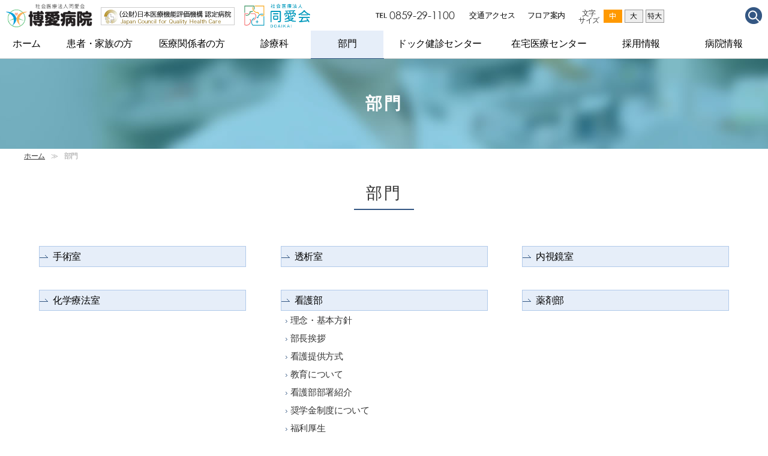

--- FILE ---
content_type: text/html; charset=UTF-8
request_url: https://hakuai.doaikai.jp/bumon/
body_size: 62148
content:
 <!DOCTYPE html>
<html lang="ja">
<head>
<meta charset="utf-8">
<meta http-equiv="X-UA-Compatible" content="IE=edge">
<meta name="viewport" content="width=device-width, initial-scale=1, minimum-scale=1"><!--meta name="viewport" content="width=1340"-->
<meta http-equiv="Cache-Control" content="no-store" />

<meta name='robots' content='index, follow, max-image-preview:large, max-snippet:-1, max-video-preview:-1' />

	<!-- This site is optimized with the Yoast SEO plugin v23.7 - https://yoast.com/wordpress/plugins/seo/ -->
	<title>部門 | 社会医療法人同愛会 博愛病院</title>
	<meta name="description" content="社会医療法人同愛会 博愛病院 の［ ］部門 ページです。鳥取県米子市の博愛病院です。私たちは博愛の心で医療を行い地域に貢献します。" />
	<link rel="canonical" href="https://hakuai.doaikai.jp/bumon/" />
	<meta property="og:locale" content="ja_JP" />
	<meta property="og:type" content="article" />
	<meta property="og:title" content="部門 | 社会医療法人同愛会 博愛病院" />
	<meta property="og:description" content="社会医療法人同愛会 博愛病院 の［ ］部門 ページです。鳥取県米子市の博愛病院です。私たちは博愛の心で医療を行い地域に貢献します。" />
	<meta property="og:url" content="https://hakuai.doaikai.jp/bumon/" />
	<meta property="og:site_name" content="社会医療法人同愛会 博愛病院" />
	<meta property="article:modified_time" content="2020-10-28T04:29:58+00:00" />
	<meta property="og:image" content="https://hakuai.doaikai.jp/wp-content/uploads/2020/10/部門.jpg" />
	<meta property="og:image:width" content="950" />
	<meta property="og:image:height" content="633" />
	<meta property="og:image:type" content="image/jpeg" />
	<script type="application/ld+json" class="yoast-schema-graph">{"@context":"https://schema.org","@graph":[{"@type":"WebPage","@id":"https://hakuai.doaikai.jp/bumon/","url":"https://hakuai.doaikai.jp/bumon/","name":"部門 | 社会医療法人同愛会 博愛病院","isPartOf":{"@id":"https://hakuai.doaikai.jp/#website"},"primaryImageOfPage":{"@id":"https://hakuai.doaikai.jp/bumon/#primaryimage"},"image":{"@id":"https://hakuai.doaikai.jp/bumon/#primaryimage"},"thumbnailUrl":"https://hakuai.doaikai.jp/wp-content/uploads/2020/10/部門.jpg","datePublished":"2020-10-27T08:46:57+00:00","dateModified":"2020-10-28T04:29:58+00:00","description":"社会医療法人同愛会 博愛病院 の［ ］部門 ページです。鳥取県米子市の博愛病院です。私たちは博愛の心で医療を行い地域に貢献します。","breadcrumb":{"@id":"https://hakuai.doaikai.jp/bumon/#breadcrumb"},"inLanguage":"ja","potentialAction":[{"@type":"ReadAction","target":["https://hakuai.doaikai.jp/bumon/"]}]},{"@type":"ImageObject","inLanguage":"ja","@id":"https://hakuai.doaikai.jp/bumon/#primaryimage","url":"https://hakuai.doaikai.jp/wp-content/uploads/2020/10/部門.jpg","contentUrl":"https://hakuai.doaikai.jp/wp-content/uploads/2020/10/部門.jpg","width":950,"height":633},{"@type":"BreadcrumbList","@id":"https://hakuai.doaikai.jp/bumon/#breadcrumb","itemListElement":[{"@type":"ListItem","position":1,"name":"ホーム","item":"https://hakuai.doaikai.jp/"},{"@type":"ListItem","position":2,"name":"部門"}]},{"@type":"WebSite","@id":"https://hakuai.doaikai.jp/#website","url":"https://hakuai.doaikai.jp/","name":"社会医療法人同愛会 博愛病院","description":"鳥取県米子市の博愛病院です。私たちは博愛の心で医療を行い地域に貢献します。","publisher":{"@id":"https://hakuai.doaikai.jp/#organization"},"potentialAction":[{"@type":"SearchAction","target":{"@type":"EntryPoint","urlTemplate":"https://hakuai.doaikai.jp/?s={search_term_string}"},"query-input":{"@type":"PropertyValueSpecification","valueRequired":true,"valueName":"search_term_string"}}],"inLanguage":"ja"},{"@type":"Organization","@id":"https://hakuai.doaikai.jp/#organization","name":"社会医療法人同愛会 博愛病院","url":"https://hakuai.doaikai.jp/","logo":{"@type":"ImageObject","inLanguage":"ja","@id":"https://hakuai.doaikai.jp/#/schema/logo/image/","url":"https://hakuai.doaikai.jp/wp-content/uploads/2019/03/rogo.png","contentUrl":"https://hakuai.doaikai.jp/wp-content/uploads/2019/03/rogo.png","width":209,"height":69,"caption":"社会医療法人同愛会 博愛病院"},"image":{"@id":"https://hakuai.doaikai.jp/#/schema/logo/image/"}}]}</script>
	<!-- / Yoast SEO plugin. -->


<link rel='stylesheet' id='wp-block-library-css' href='https://hakuai.doaikai.jp/wp-includes/css/dist/block-library/style.min.css?ver=6.6.2' type='text/css' media='all' />
<style id='classic-theme-styles-inline-css' type='text/css'>
/*! This file is auto-generated */
.wp-block-button__link{color:#fff;background-color:#32373c;border-radius:9999px;box-shadow:none;text-decoration:none;padding:calc(.667em + 2px) calc(1.333em + 2px);font-size:1.125em}.wp-block-file__button{background:#32373c;color:#fff;text-decoration:none}
</style>
<style id='global-styles-inline-css' type='text/css'>
:root{--wp--preset--aspect-ratio--square: 1;--wp--preset--aspect-ratio--4-3: 4/3;--wp--preset--aspect-ratio--3-4: 3/4;--wp--preset--aspect-ratio--3-2: 3/2;--wp--preset--aspect-ratio--2-3: 2/3;--wp--preset--aspect-ratio--16-9: 16/9;--wp--preset--aspect-ratio--9-16: 9/16;--wp--preset--color--black: #000000;--wp--preset--color--cyan-bluish-gray: #abb8c3;--wp--preset--color--white: #ffffff;--wp--preset--color--pale-pink: #f78da7;--wp--preset--color--vivid-red: #cf2e2e;--wp--preset--color--luminous-vivid-orange: #ff6900;--wp--preset--color--luminous-vivid-amber: #fcb900;--wp--preset--color--light-green-cyan: #7bdcb5;--wp--preset--color--vivid-green-cyan: #00d084;--wp--preset--color--pale-cyan-blue: #8ed1fc;--wp--preset--color--vivid-cyan-blue: #0693e3;--wp--preset--color--vivid-purple: #9b51e0;--wp--preset--gradient--vivid-cyan-blue-to-vivid-purple: linear-gradient(135deg,rgba(6,147,227,1) 0%,rgb(155,81,224) 100%);--wp--preset--gradient--light-green-cyan-to-vivid-green-cyan: linear-gradient(135deg,rgb(122,220,180) 0%,rgb(0,208,130) 100%);--wp--preset--gradient--luminous-vivid-amber-to-luminous-vivid-orange: linear-gradient(135deg,rgba(252,185,0,1) 0%,rgba(255,105,0,1) 100%);--wp--preset--gradient--luminous-vivid-orange-to-vivid-red: linear-gradient(135deg,rgba(255,105,0,1) 0%,rgb(207,46,46) 100%);--wp--preset--gradient--very-light-gray-to-cyan-bluish-gray: linear-gradient(135deg,rgb(238,238,238) 0%,rgb(169,184,195) 100%);--wp--preset--gradient--cool-to-warm-spectrum: linear-gradient(135deg,rgb(74,234,220) 0%,rgb(151,120,209) 20%,rgb(207,42,186) 40%,rgb(238,44,130) 60%,rgb(251,105,98) 80%,rgb(254,248,76) 100%);--wp--preset--gradient--blush-light-purple: linear-gradient(135deg,rgb(255,206,236) 0%,rgb(152,150,240) 100%);--wp--preset--gradient--blush-bordeaux: linear-gradient(135deg,rgb(254,205,165) 0%,rgb(254,45,45) 50%,rgb(107,0,62) 100%);--wp--preset--gradient--luminous-dusk: linear-gradient(135deg,rgb(255,203,112) 0%,rgb(199,81,192) 50%,rgb(65,88,208) 100%);--wp--preset--gradient--pale-ocean: linear-gradient(135deg,rgb(255,245,203) 0%,rgb(182,227,212) 50%,rgb(51,167,181) 100%);--wp--preset--gradient--electric-grass: linear-gradient(135deg,rgb(202,248,128) 0%,rgb(113,206,126) 100%);--wp--preset--gradient--midnight: linear-gradient(135deg,rgb(2,3,129) 0%,rgb(40,116,252) 100%);--wp--preset--font-size--small: 13px;--wp--preset--font-size--medium: 20px;--wp--preset--font-size--large: 36px;--wp--preset--font-size--x-large: 42px;--wp--preset--spacing--20: 0.44rem;--wp--preset--spacing--30: 0.67rem;--wp--preset--spacing--40: 1rem;--wp--preset--spacing--50: 1.5rem;--wp--preset--spacing--60: 2.25rem;--wp--preset--spacing--70: 3.38rem;--wp--preset--spacing--80: 5.06rem;--wp--preset--shadow--natural: 6px 6px 9px rgba(0, 0, 0, 0.2);--wp--preset--shadow--deep: 12px 12px 50px rgba(0, 0, 0, 0.4);--wp--preset--shadow--sharp: 6px 6px 0px rgba(0, 0, 0, 0.2);--wp--preset--shadow--outlined: 6px 6px 0px -3px rgba(255, 255, 255, 1), 6px 6px rgba(0, 0, 0, 1);--wp--preset--shadow--crisp: 6px 6px 0px rgba(0, 0, 0, 1);}:where(.is-layout-flex){gap: 0.5em;}:where(.is-layout-grid){gap: 0.5em;}body .is-layout-flex{display: flex;}.is-layout-flex{flex-wrap: wrap;align-items: center;}.is-layout-flex > :is(*, div){margin: 0;}body .is-layout-grid{display: grid;}.is-layout-grid > :is(*, div){margin: 0;}:where(.wp-block-columns.is-layout-flex){gap: 2em;}:where(.wp-block-columns.is-layout-grid){gap: 2em;}:where(.wp-block-post-template.is-layout-flex){gap: 1.25em;}:where(.wp-block-post-template.is-layout-grid){gap: 1.25em;}.has-black-color{color: var(--wp--preset--color--black) !important;}.has-cyan-bluish-gray-color{color: var(--wp--preset--color--cyan-bluish-gray) !important;}.has-white-color{color: var(--wp--preset--color--white) !important;}.has-pale-pink-color{color: var(--wp--preset--color--pale-pink) !important;}.has-vivid-red-color{color: var(--wp--preset--color--vivid-red) !important;}.has-luminous-vivid-orange-color{color: var(--wp--preset--color--luminous-vivid-orange) !important;}.has-luminous-vivid-amber-color{color: var(--wp--preset--color--luminous-vivid-amber) !important;}.has-light-green-cyan-color{color: var(--wp--preset--color--light-green-cyan) !important;}.has-vivid-green-cyan-color{color: var(--wp--preset--color--vivid-green-cyan) !important;}.has-pale-cyan-blue-color{color: var(--wp--preset--color--pale-cyan-blue) !important;}.has-vivid-cyan-blue-color{color: var(--wp--preset--color--vivid-cyan-blue) !important;}.has-vivid-purple-color{color: var(--wp--preset--color--vivid-purple) !important;}.has-black-background-color{background-color: var(--wp--preset--color--black) !important;}.has-cyan-bluish-gray-background-color{background-color: var(--wp--preset--color--cyan-bluish-gray) !important;}.has-white-background-color{background-color: var(--wp--preset--color--white) !important;}.has-pale-pink-background-color{background-color: var(--wp--preset--color--pale-pink) !important;}.has-vivid-red-background-color{background-color: var(--wp--preset--color--vivid-red) !important;}.has-luminous-vivid-orange-background-color{background-color: var(--wp--preset--color--luminous-vivid-orange) !important;}.has-luminous-vivid-amber-background-color{background-color: var(--wp--preset--color--luminous-vivid-amber) !important;}.has-light-green-cyan-background-color{background-color: var(--wp--preset--color--light-green-cyan) !important;}.has-vivid-green-cyan-background-color{background-color: var(--wp--preset--color--vivid-green-cyan) !important;}.has-pale-cyan-blue-background-color{background-color: var(--wp--preset--color--pale-cyan-blue) !important;}.has-vivid-cyan-blue-background-color{background-color: var(--wp--preset--color--vivid-cyan-blue) !important;}.has-vivid-purple-background-color{background-color: var(--wp--preset--color--vivid-purple) !important;}.has-black-border-color{border-color: var(--wp--preset--color--black) !important;}.has-cyan-bluish-gray-border-color{border-color: var(--wp--preset--color--cyan-bluish-gray) !important;}.has-white-border-color{border-color: var(--wp--preset--color--white) !important;}.has-pale-pink-border-color{border-color: var(--wp--preset--color--pale-pink) !important;}.has-vivid-red-border-color{border-color: var(--wp--preset--color--vivid-red) !important;}.has-luminous-vivid-orange-border-color{border-color: var(--wp--preset--color--luminous-vivid-orange) !important;}.has-luminous-vivid-amber-border-color{border-color: var(--wp--preset--color--luminous-vivid-amber) !important;}.has-light-green-cyan-border-color{border-color: var(--wp--preset--color--light-green-cyan) !important;}.has-vivid-green-cyan-border-color{border-color: var(--wp--preset--color--vivid-green-cyan) !important;}.has-pale-cyan-blue-border-color{border-color: var(--wp--preset--color--pale-cyan-blue) !important;}.has-vivid-cyan-blue-border-color{border-color: var(--wp--preset--color--vivid-cyan-blue) !important;}.has-vivid-purple-border-color{border-color: var(--wp--preset--color--vivid-purple) !important;}.has-vivid-cyan-blue-to-vivid-purple-gradient-background{background: var(--wp--preset--gradient--vivid-cyan-blue-to-vivid-purple) !important;}.has-light-green-cyan-to-vivid-green-cyan-gradient-background{background: var(--wp--preset--gradient--light-green-cyan-to-vivid-green-cyan) !important;}.has-luminous-vivid-amber-to-luminous-vivid-orange-gradient-background{background: var(--wp--preset--gradient--luminous-vivid-amber-to-luminous-vivid-orange) !important;}.has-luminous-vivid-orange-to-vivid-red-gradient-background{background: var(--wp--preset--gradient--luminous-vivid-orange-to-vivid-red) !important;}.has-very-light-gray-to-cyan-bluish-gray-gradient-background{background: var(--wp--preset--gradient--very-light-gray-to-cyan-bluish-gray) !important;}.has-cool-to-warm-spectrum-gradient-background{background: var(--wp--preset--gradient--cool-to-warm-spectrum) !important;}.has-blush-light-purple-gradient-background{background: var(--wp--preset--gradient--blush-light-purple) !important;}.has-blush-bordeaux-gradient-background{background: var(--wp--preset--gradient--blush-bordeaux) !important;}.has-luminous-dusk-gradient-background{background: var(--wp--preset--gradient--luminous-dusk) !important;}.has-pale-ocean-gradient-background{background: var(--wp--preset--gradient--pale-ocean) !important;}.has-electric-grass-gradient-background{background: var(--wp--preset--gradient--electric-grass) !important;}.has-midnight-gradient-background{background: var(--wp--preset--gradient--midnight) !important;}.has-small-font-size{font-size: var(--wp--preset--font-size--small) !important;}.has-medium-font-size{font-size: var(--wp--preset--font-size--medium) !important;}.has-large-font-size{font-size: var(--wp--preset--font-size--large) !important;}.has-x-large-font-size{font-size: var(--wp--preset--font-size--x-large) !important;}
:where(.wp-block-post-template.is-layout-flex){gap: 1.25em;}:where(.wp-block-post-template.is-layout-grid){gap: 1.25em;}
:where(.wp-block-columns.is-layout-flex){gap: 2em;}:where(.wp-block-columns.is-layout-grid){gap: 2em;}
:root :where(.wp-block-pullquote){font-size: 1.5em;line-height: 1.6;}
</style>
<link rel='stylesheet' id='contact-form-7-css' href='https://hakuai.doaikai.jp/wp-content/plugins/contact-form-7/includes/css/styles.css?ver=5.9.8' type='text/css' media='all' />


<meta property="og:image" content="https://hakuai.doaikai.jp/wp-content/themes/original/images/ogimage.jpg">
<link rel="apple-touch-icon-precomposed" href="https://hakuai.doaikai.jp/wp-content/themes/original/images/apple-touch-icon.png">
<link rel="shortcut icon" href="https://hakuai.doaikai.jp/wp-content/themes/original/images/favicon.ico">


<script src="https://hakuai.doaikai.jp/wp-content/themes/original/js/jquery.2.1.4.min.js"></script>


<link rel="stylesheet" type="text/css" href="https://hakuai.doaikai.jp/wp-content/themes/original/colorbox/colorbox.css">
<link rel="stylesheet" type="text/css" href="https://hakuai.doaikai.jp/wp-content/themes/original/fancybox3/jquery.fancybox.css">

<link rel="stylesheet" href="https://hakuai.doaikai.jp/wp-content/themes/original/slider-pro/slider-pro.min.css" media="screen"/>
<link rel="stylesheet" type="text/css" title="base-default" href="https://hakuai.doaikai.jp/wp-content/themes/original/css/base-default.css">
<link rel="stylesheet" type="text/css" title="base-large" href="https://hakuai.doaikai.jp/wp-content/themes/original/css/base-large.css">
<link rel="stylesheet" type="text/css" title="base-xlarge" href="https://hakuai.doaikai.jp/wp-content/themes/original/css/base-xlarge.css">
<link rel="stylesheet" type="text/css" href="https://hakuai.doaikai.jp/wp-content/themes/original/style.css?202601220638">

</head>

<body class="page-template page-template-page-mokuji page-template-page-mokuji-php page page-id-4628 page-parent naka bumon" id="bumon">
<p id="top"></p>



<!--++++++++++++++++++++++++++++++++++++++++++++++++++++++++++++
ヘッダー
++++++++++++++++++++++++++++++++++++++++++++++++++++++++++++-->
<header id="header">

	<p id="menubtn" class="off">メニュー</p>

	<div class="head-cont cf">
	
		<h1 class="head-rogo"><a href="https://hakuai.doaikai.jp/">鳥取県米子市の病院 | 社会医療法人同愛会 博愛病院</a></h1>
		<p class="head-bnr-council"><a href="https://hakuai.doaikai.jp/outline/functional-evaluation/">(公財) 日本医療機能評価機構 認定病院</a></p>
		<p class="head-bnr-doaikai"><a href="https://www.doaikai.jp/" target="_blank" rel="noopener noreferrer">社会医療法人同愛会</a></p>

		
		<div class="head-right cf">
			<ul>
				<li class="search"><a class="search-btn"></a>
					<div class="search-form">
						<form method="get" id="searchform" class="searchbox" action="https://hakuai.doaikai.jp">
						<input type="text" name="s" id="s" placeholder="SEARCH">
						<button type="submit">検索</button>
						</form>
					</div>
				</li>
				
				<li class="google-lang">
					<div id="google_translate_element"></div>
					<script type="text/javascript">
					function googleTranslateElementInit() {
						new google.translate.TranslateElement({pageLanguage: 'ja', includedLanguages: 'en,ko,zh-CN,zh-TW,es,fr', gaTrack: true, gaId: 'UA-30834960-1'}, 'google_translate_element');
					}
					</script><script defer type="text/javascript" src="https://translate.google.com/translate_a/element.js?cb=googleTranslateElementInit"></script>
				</li>

				<li class="font-size">
					<dl class="fontsize-dl">
						<dt>文字<br>サイズ</dt>
						<dd>
							<ul class="cf">
								<li><a href="javascript:void(0)" onClick="setActiveStyleSheet('base-default'); return false;">標準</a></li>
								<li><a href="javascript:void(0)" onClick="setActiveStyleSheet('base-large'); return false;">大</a></li>
								<li><a href="javascript:void(0)" onClick="setActiveStyleSheet('base-xlarge'); return false;">特大</a> </li>
							</ul>
						</dd>
					</dl>
				</li>
			</ul>
		</div><!--/class="head-right cf"-->

				
		<div class="head-access-box cf">
			<p class="head-toiawase"><a href="https://hakuai.doaikai.jp/contact/">お問い合わせ</a></p>
			<p class="head-access"><a href="https://hakuai.doaikai.jp/access/">交通アクセス</a></p>
			<p class="head-floor"><a href="https://hakuai.doaikai.jp/facilities/">フロア案内</a></p>
		</div>

		<p class="head-toiawase-tel">0859-29-1100</p>
		
	</div><!--/class="head-cont cf"-->





	<!--横メニュー-->
	<div class="yokomenu-bg">
		<div class="menu-yokomenu-container">
      <ul id="yoko-menu" class="cf">

				<li class="yokomenu1"><a href="https://hakuai.doaikai.jp/">ホーム</a></li>


				<li class="yokomenu2"><a href="javascript:void(0)" class="enable">患者・家族の方</a>
					<ul class="sub cf">
						<li class="d2kaisou"><a href="https://hakuai.doaikai.jp/visitor/">患者・家族の方</a></li>
						<li><a href="https://hakuai.doaikai.jp/visitor/outpatient/">外来について</a></li>
<li><a href="https://hakuai.doaikai.jp/visitor/omimai/">入院について</a></li>
<li><a href="https://hakuai.doaikai.jp/visitor/payment/">お支払いについて</a></li>
<li><a href="https://hakuai.doaikai.jp/visitor/symptoms/">病状説明等の実施時間について</a></li>
<li><a href="https://hakuai.doaikai.jp/visitor/covid-19/">新型コロナウイルス感染症について</a></li>
<li><a href="https://hakuai.doaikai.jp/visitor/online-shikaku/">オンライン資格確認について</a></li>
<li><a href="https://hakuai.doaikai.jp/visitor/kakaritukei/">かかりつけ医としての業務</a></li>
<li><a href="https://hakuai.doaikai.jp/visitor/jissyu/">医療系学生の受け入れについて</a></li>
<li><a href="https://hakuai.doaikai.jp/visitor/free_wi-fi/">フリーWi-Fiについて</a></li>
					</ul>
				</li>

				
				<li class="yokomenu4"><a href="javascript:void(0)" class="enable">医療関係者の方</a>
					<ul class="sub cf">
						<li class="d2kaisou"><a href="https://hakuai.doaikai.jp/medical-staff/">医療関係者の方</a></li>
																														
									<li><a href="https://hakuai.doaikai.jp/visitor/outpatient/outpatient-list/" target="_self">												外来診療担当医師一覧</a></li>
												
																
									<li><a href="https://hakuai.doaikai.jp/departments/patient-support/referral-reservation/" target="_self">												紹介予約について</a></li>
												
																
									<li><a href="https://hakuai.doaikai.jp/departments/" target="_self">												診療科</a></li>
												
																
									<li><a href="https://hakuai.doaikai.jp/bumon/" target="_self">												部門</a></li>
												
																						
							<li><a href="https://hakuai.doaikai.jp/medical-staff/pharmacy/">保険薬局の方</a></li>
<li><a href="https://hakuai.doaikai.jp/medical-staff/question/">院外処方箋 疑義照会</a></li>
						</ul>
				</li>


				<li class="yokomenu3"><a href="javascript:void(0)" class="enable">診療科</a>
					<ul class="sub cf">
						<li class="d2kaisou"><a href="https://hakuai.doaikai.jp/departments/">診療科</a></li>
						<li><a href="https://hakuai.doaikai.jp/departments/internal/">内科</a></li>
<li><a href="https://hakuai.doaikai.jp/departments/surgery/">外科</a></li>
<li><a href="https://hakuai.doaikai.jp/departments/orthopedic/">整形外科</a></li>
<li><a href="https://hakuai.doaikai.jp/departments/obstetrics-gynecology/">産婦人科</a></li>
<li><a href="https://hakuai.doaikai.jp/departments/anesthesiology/">麻酔科</a></li>
<li><a href="https://hakuai.doaikai.jp/departments/radiology/">放射線科</a></li>
<li><a href="https://hakuai.doaikai.jp/departments/ophthalmology/">眼科</a></li>
<li><a href="https://hakuai.doaikai.jp/departments/hijoukin-outpatient/">専門外来（非常勤医師）</a></li>
					</ul>
				</li>
				
				
				<li class="yokomenu9"><a href="javascript:void(0)" class="enable">部門</a>
					<ul class="sub cf">
						<li class="d2kaisou"><a href="https://hakuai.doaikai.jp/bumon/">部門</a></li>
						<li><a href="https://hakuai.doaikai.jp/bumon/operating-room/">手術室</a></li>
<li><a href="https://hakuai.doaikai.jp/bumon/dialysis-room/">透析室</a></li>
<li><a href="https://hakuai.doaikai.jp/bumon/endoscope-room/">内視鏡室</a></li>
<li><a href="https://hakuai.doaikai.jp/bumon/chemical-treatment-room/">化学療法室</a></li>
<li><a href="https://hakuai.doaikai.jp/bumon/nursing/">看護部</a></li>
<li><a href="https://hakuai.doaikai.jp/bumon/pharmaceutical/">薬剤部</a></li>
<li><a href="https://hakuai.doaikai.jp/bumon/radiation/">診療放射線部</a></li>
<li><a href="https://hakuai.doaikai.jp/bumon/clinical-inspection/">臨床検査部</a></li>
<li><a href="https://hakuai.doaikai.jp/bumon/nutrition/">栄養管理室</a></li>
<li><a href="https://hakuai.doaikai.jp/bumon/clinical-engineering/">臨床工学室</a></li>
<li><a href="https://hakuai.doaikai.jp/bumon/rehabilitation-ward/">リハビリテーション部</a></li>
<li><a href="https://hakuai.doaikai.jp/bumon/medical-safety/">医療安全管理部</a></li>
<li><a href="https://hakuai.doaikai.jp/bumon/patient-support/">患者支援部</a></li>
<li><a href="https://hakuai.doaikai.jp/bumon/hospital-ward/">病棟紹介</a></li>
<li><a href="https://hakuai.doaikai.jp/bumon/team/">チーム医療</a></li>
					</ul>
				</li>
				
				
				<li class="yokomenu5"><a href="javascript:void(0)" class="enable">ドック健診センター</a>
					<ul class="sub cf">
						<li class="d2kaisou"><a href="https://hakuai.doaikai.jp/humans-dock/">ドック健診センター</a></li>
						<li><a href="https://hakuai.doaikai.jp/humans-dock/dock-institute-quality-evaluation/">人間ドック健診施設機能評価認定取得</a></li>
<li><a href="https://hakuai.doaikai.jp/humans-dock/web-reserv/">WEB予約</a></li>
<li><a href="https://hakuai.doaikai.jp/humans-dock/checkup/">ドック健診を受診される方へ</a></li>
<li><a href="https://hakuai.doaikai.jp/humans-dock/dockcenter/">健診の種類</a></li>
<li><a href="https://hakuai.doaikai.jp/humans-dock/dock-recommend/">おすすめドック・健診</a></li>
<li><a href="https://hakuai.doaikai.jp/humans-dock/dock-appli/">検査項目の詳細</a></li>
<li><a href="https://hakuai.doaikai.jp/humans-dock/dock-flow/">受診の流れ</a></li>
<li><a href="https://hakuai.doaikai.jp/humans-dock/dock-reservation/">ドック健診に関するQ＆A</a></li>
<li><a href="https://hakuai.doaikai.jp/humans-dock/tokutei-ken-ho/">特定健診・特定保健指導</a></li>
<li><a href="https://hakuai.doaikai.jp/humans-dock/dock-doctor/">ドック健診センター医師紹介</a></li>
<li><a href="https://hakuai.doaikai.jp/humans-dock/operation/">理念・運営方針、受診者の権利と責務</a></li>
<li><a href="https://hakuai.doaikai.jp/humans-dock/%e4%b8%ad%e3%83%bb%e9%95%b7%e6%9c%9f%e8%a8%88%e7%94%bb/">中・長期計画</a></li>
<li><a href="https://hakuai.doaikai.jp/humans-dock/doc-toukei/">人間ドック受診者統計</a></li>
					</ul>
				</li>
				
				
				<li class="yokomenu6"><a href="javascript:void(0)" class="enable">在宅医療センター</a>
					<ul class="sub cf">
						<li class="d2kaisou"><a href="https://hakuai.doaikai.jp/home-department-center/">在宅医療センター</a></li>
						<li><a href="https://hakuai.doaikai.jp/home-department-center/home-department/">訪問診療部</a></li>
<li><a href="https://hakuai.doaikai.jp/home-department-center/home-nursing-station-hakuai/">訪問看護ステーション博愛</a></li>
<li><a href="https://hakuai.doaikai.jp/home-department-center/home-rehabilitation-hakuai/">訪問リハビリテーション博愛</a></li>
<li><a href="https://hakuai.doaikai.jp/home-department-center/service-plan-hakuai/">サービスプラン博愛</a></li>
<li><a href="https://hakuai.doaikai.jp/home-department-center/helper-station-hakuai/">ヘルパーステーション博愛</a></li>
					</ul>
				</li>
				
				
				<li class="yokomenu7"><a href="javascript:void(0)" class="enable">採用情報</a>
					<ul class="sub cf">
						<li class="d2kaisou"><a href="https://hakuai.doaikai.jp/recruit/">採用情報</a></li>
											</ul>
				</li>
				
				<li class="yokomenu8"><a href="javascript:void(0)" class="enable">病院情報</a>
					<ul class="sub cf">
						<li class="d2kaisou"><a href="https://hakuai.doaikai.jp/outline/">病院情報</a></li>
						<li><a href="https://hakuai.doaikai.jp/outline/aisatu/">理事長・院長挨拶</a></li>
<li><a href="https://hakuai.doaikai.jp/outline/organization-chart/">同愛会理念・組織図</a></li>
<li><a href="https://hakuai.doaikai.jp/outline/operation/">病院理念・運営方針</a></li>
<li><a href="https://hakuai.doaikai.jp/outline/rights-obligation/">患者の権利と責務</a></li>
<li><a href="https://hakuai.doaikai.jp/outline/overview-history/">病院概要・沿革</a></li>
<li><a href="https://hakuai.doaikai.jp/outline/doctor/">医師情報</a></li>
<li><a href="https://hakuai.doaikai.jp/outline/efforts/">地域貢献</a></li>
<li><a href="https://hakuai.doaikai.jp/outline/functional-evaluation/">病院機能評価認定</a></li>
<li><a href="https://hakuai.doaikai.jp/outline/hospital-index/">病院指標</a></li>
<li><a href="https://hakuai.doaikai.jp/outline/hakuai-magazine/">年誌 博愛便</a></li>
<li><a href="https://hakuai.doaikai.jp/outline/iryounositu-kashika-pj/">医療の質可視化プロジェクト</a></li>
<li><a href="https://hakuai.doaikai.jp/outline/sdgs/">SDGs推進活動</a></li>
<li><a href="https://hakuai.doaikai.jp/outline/other/">その他 取り組み</a></li>
<li><a href="https://hakuai.doaikai.jp/outline/contribution/">クラウドファンディングご支援</a></li>
					</ul>
				</li>

			</ul><!--/ id="yoko-menu"-->
		</div><!--/class="menu-yokomenu-container"-->
	</div><!--/yokomenu-bg-->
	<!--/横メニュー-->




</header><!--/id="header"-->



	<!--ページ上部右の出てくるナビmenu スマホ用-->
	<div id="navi_sp" class="cf">
      <ul id="yoko-menu-sp" class="cf">
				<li class="spbox00"><a href="https://hakuai.doaikai.jp/" title="トップ 社会医療法人同愛会 博愛病院">ホーム</a></li>


				<li class="spbox02"><a href="javascript:void(0)" class="enable">お知らせ</a>
					<ul class="sub">
						<li><a href="https://hakuai.doaikai.jp/news-list/">お知らせ</a></li>
						<li><a href="https://hakuai.doaikai.jp/covid-19/">新型コロナウイルス感染症に関するお知らせ</a></li>
					</ul>
				</li>


				<li class="spbox02"><a href="javascript:void(0)" class="enable">患者・家族の方</a>
					<ul class="sub">
						<li class="d2kaisou"><a href="https://hakuai.doaikai.jp/visitor/">患者・家族の方</a></li>
						<li><a href="https://hakuai.doaikai.jp/visitor/outpatient/">外来について</a></li>
<li><a href="https://hakuai.doaikai.jp/visitor/omimai/">入院について</a></li>
<li><a href="https://hakuai.doaikai.jp/visitor/payment/">お支払いについて</a></li>
<li><a href="https://hakuai.doaikai.jp/visitor/symptoms/">病状説明等の実施時間について</a></li>
<li><a href="https://hakuai.doaikai.jp/visitor/covid-19/">新型コロナウイルス感染症について</a></li>
<li><a href="https://hakuai.doaikai.jp/visitor/online-shikaku/">オンライン資格確認について</a></li>
<li><a href="https://hakuai.doaikai.jp/visitor/kakaritukei/">かかりつけ医としての業務</a></li>
<li><a href="https://hakuai.doaikai.jp/visitor/jissyu/">医療系学生の受け入れについて</a></li>
<li><a href="https://hakuai.doaikai.jp/visitor/free_wi-fi/">フリーWi-Fiについて</a></li>
					</ul>
				</li>


				<li class="spbox02"><a href="javascript:void(0)" class="enable">医療関係者の方</a>
					<ul class="sub">
						<li class="d2kaisou"><a href="https://hakuai.doaikai.jp/medical-staff/">医療関係者の方</a></li>

																														
									<li><a href="https://hakuai.doaikai.jp/visitor/outpatient/outpatient-list/" target="_self">												外来診療担当医師一覧</a></li>
												
																
									<li><a href="https://hakuai.doaikai.jp/departments/patient-support/referral-reservation/" target="_self">												紹介予約について</a></li>
												
																
									<li><a href="https://hakuai.doaikai.jp/departments/" target="_self">												診療科</a></li>
												
																
									<li><a href="https://hakuai.doaikai.jp/bumon/" target="_self">												部門</a></li>
												
																						
						<li><a href="https://hakuai.doaikai.jp/medical-staff/pharmacy/">保険薬局の方</a></li>
<li><a href="https://hakuai.doaikai.jp/medical-staff/question/">院外処方箋 疑義照会</a></li>
					</ul>
				</li>



				<li class="spbox02"><a href="javascript:void(0)" class="enable">診療科</a>
					<ul class="sub">
						<li class="d2kaisou"><a href="https://hakuai.doaikai.jp/departments/">診療科</a></li>
						<li><a href="https://hakuai.doaikai.jp/departments/internal/">内科</a></li>
<li><a href="https://hakuai.doaikai.jp/departments/surgery/">外科</a></li>
<li><a href="https://hakuai.doaikai.jp/departments/orthopedic/">整形外科</a></li>
<li><a href="https://hakuai.doaikai.jp/departments/obstetrics-gynecology/">産婦人科</a></li>
<li><a href="https://hakuai.doaikai.jp/departments/anesthesiology/">麻酔科</a></li>
<li><a href="https://hakuai.doaikai.jp/departments/radiology/">放射線科</a></li>
<li><a href="https://hakuai.doaikai.jp/departments/ophthalmology/">眼科</a></li>
<li><a href="https://hakuai.doaikai.jp/departments/hijoukin-outpatient/">専門外来（非常勤医師）</a></li>
					</ul>
				</li>


				<li class="spbox02"><a href="javascript:void(0)" class="enable">部門</a>
					<ul class="sub bumon">
						<li class="d2kaisou"><a href="https://hakuai.doaikai.jp/bumon/">部門</a></li>
						<li><a href="https://hakuai.doaikai.jp/bumon/operating-room/">手術室</a></li>
<li><a href="https://hakuai.doaikai.jp/bumon/dialysis-room/">透析室</a></li>
<li><a href="https://hakuai.doaikai.jp/bumon/endoscope-room/">内視鏡室</a></li>
<li><a href="https://hakuai.doaikai.jp/bumon/chemical-treatment-room/">化学療法室</a></li>
<li><a href="https://hakuai.doaikai.jp/bumon/nursing/">看護部</a></li>
<li><a href="https://hakuai.doaikai.jp/bumon/pharmaceutical/">薬剤部</a></li>
<li><a href="https://hakuai.doaikai.jp/bumon/radiation/">診療放射線部</a></li>
<li><a href="https://hakuai.doaikai.jp/bumon/clinical-inspection/">臨床検査部</a></li>
<li><a href="https://hakuai.doaikai.jp/bumon/nutrition/">栄養管理室</a></li>
<li><a href="https://hakuai.doaikai.jp/bumon/clinical-engineering/">臨床工学室</a></li>
<li><a href="https://hakuai.doaikai.jp/bumon/rehabilitation-ward/">リハビリテーション部</a></li>
<li><a href="https://hakuai.doaikai.jp/bumon/medical-safety/">医療安全管理部</a></li>
<li><a href="https://hakuai.doaikai.jp/bumon/patient-support/">患者支援部</a></li>
<li><a href="https://hakuai.doaikai.jp/bumon/hospital-ward/">病棟紹介</a></li>
<li><a href="https://hakuai.doaikai.jp/bumon/team/">チーム医療</a></li>
					</ul>
				</li>
				

				<li class="spbox02"><a href="javascript:void(0)" class="enable">ドック健診センター</a>
					<ul class="sub">
						<li class="d2kaisou"><a href="https://hakuai.doaikai.jp/humans-dock/">ドック健診センター</a></li>
						<li><a href="https://hakuai.doaikai.jp/humans-dock/dock-institute-quality-evaluation/">人間ドック健診施設機能評価認定取得</a></li>
<li><a href="https://hakuai.doaikai.jp/humans-dock/web-reserv/">WEB予約</a></li>
<li><a href="https://hakuai.doaikai.jp/humans-dock/checkup/">ドック健診を受診される方へ</a></li>
<li><a href="https://hakuai.doaikai.jp/humans-dock/dockcenter/">健診の種類</a></li>
<li><a href="https://hakuai.doaikai.jp/humans-dock/dock-recommend/">おすすめドック・健診</a></li>
<li><a href="https://hakuai.doaikai.jp/humans-dock/dock-appli/">検査項目の詳細</a></li>
<li><a href="https://hakuai.doaikai.jp/humans-dock/dock-flow/">受診の流れ</a></li>
<li><a href="https://hakuai.doaikai.jp/humans-dock/dock-reservation/">ドック健診に関するQ＆A</a></li>
<li><a href="https://hakuai.doaikai.jp/humans-dock/tokutei-ken-ho/">特定健診・特定保健指導</a></li>
<li><a href="https://hakuai.doaikai.jp/humans-dock/dock-doctor/">ドック健診センター医師紹介</a></li>
<li><a href="https://hakuai.doaikai.jp/humans-dock/operation/">理念・運営方針、受診者の権利と責務</a></li>
<li><a href="https://hakuai.doaikai.jp/humans-dock/%e4%b8%ad%e3%83%bb%e9%95%b7%e6%9c%9f%e8%a8%88%e7%94%bb/">中・長期計画</a></li>
<li><a href="https://hakuai.doaikai.jp/humans-dock/doc-toukei/">人間ドック受診者統計</a></li>
					</ul>
				</li>
				
				
				<li class="spbox02"><a href="javascript:void(0)" class="enable">在宅医療センター</a>
					<ul class="sub">
						<li class="d2kaisou"><a href="https://hakuai.doaikai.jp/home-department-center/">在宅医療センター</a></li>
						<li><a href="https://hakuai.doaikai.jp/home-department-center/home-department/">訪問診療部</a></li>
<li><a href="https://hakuai.doaikai.jp/home-department-center/home-nursing-station-hakuai/">訪問看護ステーション博愛</a></li>
<li><a href="https://hakuai.doaikai.jp/home-department-center/home-rehabilitation-hakuai/">訪問リハビリテーション博愛</a></li>
<li><a href="https://hakuai.doaikai.jp/home-department-center/service-plan-hakuai/">サービスプラン博愛</a></li>
<li><a href="https://hakuai.doaikai.jp/home-department-center/helper-station-hakuai/">ヘルパーステーション博愛</a></li>
					</ul>
				</li>
	

				<li class="spbox02"><a href="javascript:void(0)" class="enable">採用情報</a>
					<ul class="sub">
						<li class="d2kaisou"><a href="https://hakuai.doaikai.jp/recruit/">採用情報</a></li>
											</ul>
				</li>
				
							

				<li class="spbox02"><a href="javascript:void(0)" class="enable">病院情報</a>
					<ul class="sub">
						<li class="d2kaisou"><a href="https://hakuai.doaikai.jp/outline/">病院情報</a></li>
						<li><a href="https://hakuai.doaikai.jp/outline/aisatu/">理事長・院長挨拶</a></li>
<li><a href="https://hakuai.doaikai.jp/outline/organization-chart/">同愛会理念・組織図</a></li>
<li><a href="https://hakuai.doaikai.jp/outline/operation/">病院理念・運営方針</a></li>
<li><a href="https://hakuai.doaikai.jp/outline/rights-obligation/">患者の権利と責務</a></li>
<li><a href="https://hakuai.doaikai.jp/outline/overview-history/">病院概要・沿革</a></li>
<li><a href="https://hakuai.doaikai.jp/outline/doctor/">医師情報</a></li>
<li><a href="https://hakuai.doaikai.jp/outline/efforts/">地域貢献</a></li>
<li><a href="https://hakuai.doaikai.jp/outline/functional-evaluation/">病院機能評価認定</a></li>
<li><a href="https://hakuai.doaikai.jp/outline/hospital-index/">病院指標</a></li>
<li><a href="https://hakuai.doaikai.jp/outline/hakuai-magazine/">年誌 博愛便</a></li>
<li><a href="https://hakuai.doaikai.jp/outline/iryounositu-kashika-pj/">医療の質可視化プロジェクト</a></li>
<li><a href="https://hakuai.doaikai.jp/outline/sdgs/">SDGs推進活動</a></li>
<li><a href="https://hakuai.doaikai.jp/outline/other/">その他 取り組み</a></li>
<li><a href="https://hakuai.doaikai.jp/outline/contribution/">クラウドファンディングご支援</a></li>
					</ul>
				</li>
				
				
				<li class="spbox01"><a href="https://hakuai.doaikai.jp/access/">交通アクセス</a></li>
				
				
				<li class="spbox01"><a href="https://hakuai.doaikai.jp/facilities/">フロア案内</a></li>


				<li class="spbox01"><a href="https://hakuai.doaikai.jp/contact/" title="お問い合わせ">お問い合わせ</a></li>
				
				
				<li class="spbox01"><a href="https://hakuai.doaikai.jp/sitemap/">サイトマップ</a></li>

			</ul><!--/id="yoko-menu-sp" class="cf"-->
	<p id="menuclose" class="close"><a>メニューを閉じる</a></p>
	</div><!-- /id="navi_sp" class="cf" --> 
	<!--/ページ上部右の出てくるナビmenu-->


<!--++++++++++++++++++++++++++++++++++++++++++++++++++++++++++++
/ヘッダー
++++++++++++++++++++++++++++++++++++++++++++++++++++++++++++-->


<!--中ページ上部のbig画像-->
<div id="naka-headerimgs">
	<div class="naka-headerimg" style="background:url(https://hakuai.doaikai.jp/wp-content/themes/original/images/naka_bigimg_bumon.jpg) no-repeat center top;">
	部門	</div>
</div>
<!--/中ページ上部のbig画像-->


<!-- パンくずリスト -->
<div class="breadcrumb-box cf">
	<div id="breadcrumb" class="cf"><div itemscope itemtype="https://schema.org/BreadcrumbList"><a href="https://hakuai.doaikai.jp/" itemprop="url">ホーム</a>≫</div><div class="a">部門</div></div></div><!--/class="breadcrumb-box cf"-->
<!--/パンくずリスト -->

<!--++++++++++++++++++++++++++++++++++++++++++++++++++++++++++++
メイン
++++++++++++++++++++++++++++++++++++++++++++++++++++++++++++-->
<div id="wrapper">
	<main role="main" id="main">
	
	
	<div class="naka-container cf">
	

		<!--+++++++++++++++++++++++++++++++++++++++++++++++++++++++++++
		 コンテンツエリア【0】
		++++++++++++++++++++++++++++++++++++++++++++++++++++++++++++-->
		<div class="section first cf">


			<h1>部門</h1>

			

			


			<!-- /投稿ここから -->
				<ul class="ichiran">

												

							<li><div class="title"><a href="https://hakuai.doaikai.jp/bumon/operating-room/">手術室</a></div><li><div class="title"><a href="https://hakuai.doaikai.jp/bumon/dialysis-room/">透析室</a></div><li><div class="title"><a href="https://hakuai.doaikai.jp/bumon/endoscope-room/">内視鏡室</a></div><li><div class="title"><a href="https://hakuai.doaikai.jp/bumon/chemical-treatment-room/">化学療法室</a></div><li><div class="title"><a href="https://hakuai.doaikai.jp/bumon/nursing/">看護部</a></div><ul class="ichiran-sub"><li><a href="https://hakuai.doaikai.jp/bumon/nursing/nursing-operation/">理念・基本方針</a></li>

												<li><a href="https://hakuai.doaikai.jp/bumon/nursing/director-nursing/">部長挨拶</a></li>

												<li><a href="https://hakuai.doaikai.jp/bumon/nursing/provide-system/">看護提供方式</a></li>

												<li><a href="https://hakuai.doaikai.jp/bumon/nursing/nursing-education/">教育について</a></li>

												<li><a href="https://hakuai.doaikai.jp/bumon/nursing/nursing-introduction/">看護部部署紹介</a></li>

												<li><a href="https://hakuai.doaikai.jp/bumon/nursing/scholarship-system/">奨学金制度について</a></li>

												<li><a href="https://hakuai.doaikai.jp/bumon/nursing/welfare/">福利厚生</a></li>

												</ul></li><li><div class="title"><a href="https://hakuai.doaikai.jp/bumon/pharmaceutical/">薬剤部</a></div><li><div class="title"><a href="https://hakuai.doaikai.jp/bumon/radiation/">診療放射線部</a></div><li><div class="title"><a href="https://hakuai.doaikai.jp/bumon/clinical-inspection/">臨床検査部</a></div><li><div class="title"><a href="https://hakuai.doaikai.jp/bumon/nutrition/">栄養管理室</a></div><li><div class="title"><a href="https://hakuai.doaikai.jp/bumon/clinical-engineering/">臨床工学室</a></div><li><div class="title"><a href="https://hakuai.doaikai.jp/bumon/rehabilitation-ward/">リハビリテーション部</a></div><li><div class="title"><a href="https://hakuai.doaikai.jp/bumon/medical-safety/">医療安全管理部</a></div><ul class="ichiran-sub"><li><a href="https://hakuai.doaikai.jp/bumon/medical-safety/medical-safety-measures/">医療安全対策室</a></li>

												<li><a href="https://hakuai.doaikai.jp/bumon/medical-safety/infection-control-measures/">感染対策室</a></li>

												</ul></li><li><div class="title"><a href="https://hakuai.doaikai.jp/bumon/patient-support/">患者支援部</a></div><ul class="ichiran-sub"><li><a href="https://hakuai.doaikai.jp/bumon/patient-support/patient-support-info/">患者支援部</a></li>

												<li><a href="https://hakuai.doaikai.jp/bumon/patient-support/referral-reservation/">紹介予約について</a></li>

												</ul></li><li><div class="title"><a href="https://hakuai.doaikai.jp/bumon/hospital-ward/">病棟紹介</a></div><ul class="ichiran-sub"><li><a href="https://hakuai.doaikai.jp/bumon/hospital-ward/general-ward/">一般(急性期)病棟</a></li>

												<li><a href="https://hakuai.doaikai.jp/bumon/hospital-ward/convalescent-ward/">回復期リハビリテーション病棟</a></li>

												<li><a href="https://hakuai.doaikai.jp/bumon/hospital-ward/medical-ward/">療養病棟</a></li>

												<li><a href="https://hakuai.doaikai.jp/bumon/hospital-ward/regional-ward/">地域包括ケア病棟（病床）</a></li>

												</ul></li><li><div class="title"><a href="https://hakuai.doaikai.jp/bumon/team/">チーム医療</a></div><ul class="ichiran-sub"><li><a href="https://hakuai.doaikai.jp/bumon/team/infection-control-team/">感染制御チーム(ICT)</a></li>

												<li><a href="https://hakuai.doaikai.jp/bumon/team/ast/">抗菌薬適正使用支援チーム（AST）</a></li>

												<li><a href="https://hakuai.doaikai.jp/bumon/team/nutrition-support-team/">栄養サポートチーム(NST)</a></li>

												<li><a href="https://hakuai.doaikai.jp/bumon/team/palliative-care-team/">緩和ケアチーム</a></li>

												<li><a href="https://hakuai.doaikai.jp/bumon/team/decubitus-team/">褥瘡対策チーム(スキンケアチーム)</a></li>

												<li><a href="https://hakuai.doaikai.jp/bumon/team/heart-failure-team/">心不全チーム</a></li>

												<li><a href="https://hakuai.doaikai.jp/bumon/team/cancer-rehabilitation-team/">がんのリハビリテーションチーム（がんリハチーム）</a></li>

												<li><a href="https://hakuai.doaikai.jp/bumon/team/respiratory-care-support-team/">呼吸ケアサポートチーム(RST)</a></li>

												<li><a href="https://hakuai.doaikai.jp/bumon/team/orthopedic-team/">整形外科チーム</a></li>

												<li><a href="https://hakuai.doaikai.jp/bumon/team/diabetes-team/">糖尿病チーム</a></li>

												</ul></li>														
				</ul>
			<!-- /投稿ここまで -->


		</div><!--/class="section"-->
		<!--+++++++++++++++++++++++++++++++++++++++++++++++++++++++++++
		 /コンテンツエリア【0】
		++++++++++++++++++++++++++++++++++++++++++++++++++++++++++++-->



	</div><!--/class="naka-container cf"-->
			
			
			
		<!--+++++++++++++++++++++++++++++++++++++++++++++++++++++++++++
		 コンテンツエリア【end】バナー等
		++++++++++++++++++++++++++++++++++++++++++++++++++++++++++++-->
		<div class="section-end">

			<!--SNSボタン-->
			<!--/SNSボタン-->
				
				
				
			<!--全ページ共通のバナー-->
		<!--下部の横に並んだバナー-->
		<div class="container cf">
			<ul class="footbanner wow fadeInUp" data-wow-duration="1.3s" data-wow-delay="1s">
							
												
<!-- ▽ ループ開始 ▽ -->
				
													<li><a href="https://hakuai.doaikai.jp/home-department-center/" target="_self" title="在宅医療センター"><img src="https://hakuai.doaikai.jp/wp-content/uploads/2019/08/banner_home-department-center.jpg" title="" alt="在宅医療センター"></a></li>
 
				
													<li><a href="https://www.mrso.jp/mrs/hht/InsuranceDialogues/index" target="_blank" title="人間ドック受診予約"><img src="https://hakuai.doaikai.jp/wp-content/uploads/2019/03/ドック健診バナーVポイント.jpg" title="" alt="人間ドック受診予約"></a></li>
 
				
													<li><a href="https://kodomo.doaikai.jp/karugamo.html" target="_blank" title="病児保育かるがも"><img src="https://hakuai.doaikai.jp/wp-content/uploads/2019/08/banner_karugamo.jpg" title="" alt="病児保育かるがも"></a></li>
 
				
													<li><a href="https://hakuai.doaikai.jp/visitor/omimai/omimai-mail/" target="_self" title="お見舞いメール"><img src="https://hakuai.doaikai.jp/wp-content/uploads/2019/08/banner_omimaimail.jpg" title="" alt="お見舞いメール"></a></li>
 
				
													<li><a href="https://hakuai.doaikai.jp/outline/hospital-index/" target="_self" title="病院情報の公表"><img src="https://hakuai.doaikai.jp/wp-content/uploads/2019/08/banner_outline.jpg" title="" alt="病院情報の公表"></a></li>
 
				
													<li><a href="https://fukuyone.doaikai.jp/" target="_blank" title="ふくよね博愛クリニック"><img src="https://hakuai.doaikai.jp/wp-content/uploads/2022/04/ふくよね博愛クリニックバナー.jpg" title="" alt="ふくよね博愛クリニック"></a></li>
 
				
													<li><a href="https://kodomo.doaikai.jp/" target="_blank" title="博愛こども発達・在宅支援クリニック"><img src="https://hakuai.doaikai.jp/wp-content/uploads/2019/08/banner_kodomo.jpg" title="" alt="博愛こども発達・在宅支援クリニック"></a></li>
 
				
													<li><a href="https://yawaragi.doaikai.jp/" target="_blank" title="介護老人保健施設やわらぎ"><img src="https://hakuai.doaikai.jp/wp-content/uploads/2019/08/banner_yawaragi.jpg" title="" alt="介護老人保健施設やわらぎ"></a></li>
 
				
													<li><a href="https://g-home-h.doaikai.jp/" target="_blank" title="医療支援型グループホーム博愛"><img src="https://hakuai.doaikai.jp/wp-content/uploads/2023/10/グループホーム博愛バナー-1.jpg" title="" alt="医療支援型グループホーム博愛"></a></li>
 
				
													<li><a href="https://hakuai.doaikai.jp/recruit/" target="_self" title="採用情報"><img src="https://hakuai.doaikai.jp/wp-content/uploads/2019/08/banner_recruit.jpg" title="" alt="採用情報"></a></li>
 
				<!-- △ ループ終了 △ -->

								
			</ul>
		</div><!--/class="container"-->
		<!--/下部の横に並んだバナー-->
			<!--/全ページ共通のバナー-->
		
		</div><!--/class="section-end"-->
		<!--+++++++++++++++++++++++++++++++++++++++++++++++++++++++++++
		 /コンテンツエリア【end】
		++++++++++++++++++++++++++++++++++++++++++++++++++++++++++++-->



		<!--+++++++++++++++++++++++++++++++++++++++++++++++++++++++++++
		 コンテンツエリア【end】テキストリンク
		++++++++++++++++++++++++++++++++++++++++++++++++++++++++++++-->
		<div class="section-end2">
				
			<!--全ページ共通のバナー-->
		<!--下部のテキストリンク-->
		<div class="container">
			<ul class="foottextlink cf">
				
				<div class="foottextlink-float">
					<li><a href="https://hakuai.doaikai.jp/">ホーム</a></li>
					
					<li><a href="https://hakuai.doaikai.jp/news-list/">お知らせ</a></li>
	
					<li><a href="https://hakuai.doaikai.jp/visitor/">患者・家族の方へ</a>
						<ul class="sub cf">
							<li><a href="https://hakuai.doaikai.jp/visitor/outpatient/">外来について</a></li>
<li><a href="https://hakuai.doaikai.jp/visitor/omimai/">入院について</a></li>
<li><a href="https://hakuai.doaikai.jp/visitor/payment/">お支払いについて</a></li>
<li><a href="https://hakuai.doaikai.jp/visitor/symptoms/">病状説明等の実施時間について</a></li>
<li><a href="https://hakuai.doaikai.jp/visitor/covid-19/">新型コロナウイルス感染症について</a></li>
<li><a href="https://hakuai.doaikai.jp/visitor/online-shikaku/">オンライン資格確認について</a></li>
<li><a href="https://hakuai.doaikai.jp/visitor/kakaritukei/">かかりつけ医としての業務</a></li>
<li><a href="https://hakuai.doaikai.jp/visitor/jissyu/">医療系学生の受け入れについて</a></li>
<li><a href="https://hakuai.doaikai.jp/visitor/free_wi-fi/">フリーWi-Fiについて</a></li>
							<li><a href="https://hakuai.doaikai.jp/visitor/outpatient/outpatient-list/">外来診療担当医師一覧</a></li>
						</ul>
					</li>
					
					<li><a href="https://hakuai.doaikai.jp/access/">交通アクセス</a></li>
					<li><a href="https://hakuai.doaikai.jp/facilities/">フロア案内</a></li>
				</div>
				


				<div class="foottextlink-float" style="width:auto;">
					<li><a href="https://hakuai.doaikai.jp/departments/">診療科</a>
						<ul class="sub cf">
							<div class="foot-left">
							<li><a href="https://hakuai.doaikai.jp/departments/internal/">内科</a></li>
<li><a href="https://hakuai.doaikai.jp/departments/surgery/">外科</a></li>
<li><a href="https://hakuai.doaikai.jp/departments/orthopedic/">整形外科</a></li>
<li><a href="https://hakuai.doaikai.jp/departments/obstetrics-gynecology/">産婦人科</a></li>
<li><a href="https://hakuai.doaikai.jp/departments/anesthesiology/">麻酔科</a></li>
<li><a href="https://hakuai.doaikai.jp/departments/radiology/">放射線科</a></li>
<li><a href="https://hakuai.doaikai.jp/departments/ophthalmology/">眼科</a></li>
<li><a href="https://hakuai.doaikai.jp/departments/hijoukin-outpatient/">専門外来（非常勤医師）</a></li>
							</div>
						</ul>
					</li>
				</div>


				<div class="foottextlink-float" style="width:auto;">
					<li><a href="https://hakuai.doaikai.jp/departments/">部門</a>
						<ul class="sub cf">
							<div class="foot-left">
							<li><a href="https://hakuai.doaikai.jp/bumon/operating-room/">手術室</a></li>
<li><a href="https://hakuai.doaikai.jp/bumon/dialysis-room/">透析室</a></li>
<li><a href="https://hakuai.doaikai.jp/bumon/endoscope-room/">内視鏡室</a></li>
<li><a href="https://hakuai.doaikai.jp/bumon/chemical-treatment-room/">化学療法室</a></li>
<li><a href="https://hakuai.doaikai.jp/bumon/nursing/">看護部</a></li>
<li><a href="https://hakuai.doaikai.jp/bumon/pharmaceutical/">薬剤部</a></li>
<li><a href="https://hakuai.doaikai.jp/bumon/radiation/">診療放射線部</a></li>
<li><a href="https://hakuai.doaikai.jp/bumon/clinical-inspection/">臨床検査部</a></li>
<li><a href="https://hakuai.doaikai.jp/bumon/nutrition/">栄養管理室</a></li>
<li><a href="https://hakuai.doaikai.jp/bumon/clinical-engineering/">臨床工学室</a></li>
<li><a href="https://hakuai.doaikai.jp/bumon/rehabilitation-ward/">リハビリテーション部</a></li>
<li><a href="https://hakuai.doaikai.jp/bumon/medical-safety/">医療安全管理部</a></li>
<li><a href="https://hakuai.doaikai.jp/bumon/patient-support/">患者支援部</a></li>
<li><a href="https://hakuai.doaikai.jp/bumon/hospital-ward/">病棟紹介</a></li>
<li><a href="https://hakuai.doaikai.jp/bumon/team/">チーム医療</a></li>
							</div>
						</ul>
					</li>
				</div>
				
				
				<div class="foottextlink-float">


					<li><a href="https://hakuai.doaikai.jp/outline/">病院情報</a>
						<ul class="sub cf">
						<li><a href="https://hakuai.doaikai.jp/outline/aisatu/">理事長・院長挨拶</a></li>
<li><a href="https://hakuai.doaikai.jp/outline/organization-chart/">同愛会理念・組織図</a></li>
<li><a href="https://hakuai.doaikai.jp/outline/operation/">病院理念・運営方針</a></li>
<li><a href="https://hakuai.doaikai.jp/outline/rights-obligation/">患者の権利と責務</a></li>
<li><a href="https://hakuai.doaikai.jp/outline/overview-history/">病院概要・沿革</a></li>
<li><a href="https://hakuai.doaikai.jp/outline/doctor/">医師情報</a></li>
<li><a href="https://hakuai.doaikai.jp/outline/efforts/">地域貢献</a></li>
<li><a href="https://hakuai.doaikai.jp/outline/functional-evaluation/">病院機能評価認定</a></li>
<li><a href="https://hakuai.doaikai.jp/outline/hospital-index/">病院指標</a></li>
<li><a href="https://hakuai.doaikai.jp/outline/hakuai-magazine/">年誌 博愛便</a></li>
<li><a href="https://hakuai.doaikai.jp/outline/iryounositu-kashika-pj/">医療の質可視化プロジェクト</a></li>
<li><a href="https://hakuai.doaikai.jp/outline/sdgs/">SDGs推進活動</a></li>
<li><a href="https://hakuai.doaikai.jp/outline/other/">その他 取り組み</a></li>
<li><a href="https://hakuai.doaikai.jp/outline/contribution/">クラウドファンディングご支援</a></li>
						</ul>
					</li>
					
					<li><a href="https://hakuai.doaikai.jp/outline/other/privacy/">個人情報保護方針</a></li>
				</div>
				
				
				<div class="foottextlink-float">
					<li><a href="https://hakuai.doaikai.jp/medical-staff/">医療関係者の方</a></li>
					
					<li><a href="https://hakuai.doaikai.jp/humans-dock/">ドック健診センター</a></li>
	
					<li><a href="https://hakuai.doaikai.jp/home-department-center/">在宅医療センター</a></li>
					
					<li><a href="https://hakuai.doaikai.jp/recruit/">採用情報</a></li>

					<li><a href="https://hakuai.doaikai.jp/contact/" title="お問い合わせ">お問い合わせ</a></li>
					
					<li><a href="https://hakuai.doaikai.jp/sitemap/">サイトマップ</a></li>	
				</div>
				
			</ul>
		</div><!--/class="container"-->
		<!--/下部のテキストリンク-->
			<!--/全ページ共通のバナー-->
		
		</div><!--/class="section-end2"-->
		<!--+++++++++++++++++++++++++++++++++++++++++++++++++++++++++++
		 /コンテンツエリア【end】
		++++++++++++++++++++++++++++++++++++++++++++++++++++++++++++-->

		
	
	</main><!--/main role="main"-->
</div><!--/id="wrapper"-->
<!--++++++++++++++++++++++++++++++++++++++++++++++++++++++++++++
/メイン
++++++++++++++++++++++++++++++++++++++++++++++++++++++++++++-->



<!--ページ上部へ-->
<p id="pagetop"><a title="↑ページ上部へ" href="#top">↑ページ上部へ</a></p>
<!--/ページ上部へ-->


<!--++++++++++++++++++++++++++++++++++++++++++++++++++++++++++++
フッター
++++++++++++++++++++++++++++++++++++++++++++++++++++++++++++-->
<footer role="contentinfo" id="footer">

	<div class="container cf">
		<div class="footer-rogo-wrap">
			<div class="footer-doaikai"><a href="https://www.doaikai.jp/" target="_blank" rel="noopener noreferrer">社会医療法人同愛会</a></div>
			<dl class="cf">
        <dt>
          <div class="footer-rogo"><a href="https://hakuai.doaikai.jp/" title="鳥取県米子市の病院 | 社会医療法人同愛会 博愛病院">鳥取県米子市の病院 | 社会医療法人同愛会 博愛病院</a></div>
        </dt>
        <dd>
          <div class="facebook"><a href="https://www.facebook.com/hakuai.hosp" title="博愛病院 公式facebook" target="_blank" rel="noopener noreferrer">博愛病院 公式facebook</a></div>
        </dd>
      </dl>
		</div>
		
		<ul class="footer-zip-ul">
			<li class="zip">〒683-0853 鳥取県米子市両三柳1880</li>
			<li class="tel"><a href="tel:0859291100">0859-29-1100</a></li>
			<li class="fax">FAX 0859-29-6322</li>						
		</ul>

		<ul class="footer-link-ul">
			<li><a href="https://hakuai.doaikai.jp/contact/">お問い合わせ</a></li>
			<li class="bnr-council"><a href="https://hakuai.doaikai.jp/outline/functional-evaluation/">(公財) 日本医療機能評価機構 認定病院</a></li>
		</ul>
	</div><!--/class="container"-->

	<p class="copyright">Copyright(C)2011-2026 Hakuai Hospital. All Rights Reserved.<br>
			当サイトにおけるテキスト及び画像の無断転用を禁じます。</p>

</footer><!--/footer role="contentinfo" id="footer"-->
<!--++++++++++++++++++++++++++++++++++++++++++++++++++++++++++++
/フッター
++++++++++++++++++++++++++++++++++++++++++++++++++++++++++++-->

<script type="text/javascript" src="https://hakuai.doaikai.jp/wp-includes/js/dist/hooks.min.js?ver=2810c76e705dd1a53b18" id="wp-hooks-js"></script>
<script type="text/javascript" src="https://hakuai.doaikai.jp/wp-includes/js/dist/i18n.min.js?ver=5e580eb46a90c2b997e6" id="wp-i18n-js"></script>
<script type="text/javascript" id="wp-i18n-js-after">
/* <![CDATA[ */
wp.i18n.setLocaleData( { 'text direction\u0004ltr': [ 'ltr' ] } );
/* ]]> */
</script>
<script type="text/javascript" src="https://hakuai.doaikai.jp/wp-content/plugins/contact-form-7/includes/swv/js/index.js?ver=5.9.8" id="swv-js"></script>
<script type="text/javascript" id="contact-form-7-js-extra">
/* <![CDATA[ */
var wpcf7 = {"api":{"root":"https:\/\/hakuai.doaikai.jp\/wp-json\/","namespace":"contact-form-7\/v1"}};
/* ]]> */
</script>
<script type="text/javascript" id="contact-form-7-js-translations">
/* <![CDATA[ */
( function( domain, translations ) {
	var localeData = translations.locale_data[ domain ] || translations.locale_data.messages;
	localeData[""].domain = domain;
	wp.i18n.setLocaleData( localeData, domain );
} )( "contact-form-7", {"translation-revision-date":"2024-07-17 08:16:16+0000","generator":"GlotPress\/4.0.1","domain":"messages","locale_data":{"messages":{"":{"domain":"messages","plural-forms":"nplurals=1; plural=0;","lang":"ja_JP"},"This contact form is placed in the wrong place.":["\u3053\u306e\u30b3\u30f3\u30bf\u30af\u30c8\u30d5\u30a9\u30fc\u30e0\u306f\u9593\u9055\u3063\u305f\u4f4d\u7f6e\u306b\u7f6e\u304b\u308c\u3066\u3044\u307e\u3059\u3002"],"Error:":["\u30a8\u30e9\u30fc:"]}},"comment":{"reference":"includes\/js\/index.js"}} );
/* ]]> */
</script>
<script type="text/javascript" src="https://hakuai.doaikai.jp/wp-content/plugins/contact-form-7/includes/js/index.js?ver=5.9.8" id="contact-form-7-js"></script>



<script defer src="https://hakuai.doaikai.jp/wp-content/themes/original/js/styleswitcher.js" type="text/javascript"></script>








<!--画像拡大用 gifはだめ-->
<script defer src="https://hakuai.doaikai.jp/wp-content/themes/original/fancybox3/jquery.fancybox.min.js"></script>
<script type="text/javascript">
$( '.gallery a' ).attr({
        'data-fancybox': 'images',
        'data-type': 'image',
        'data-caption': '',
});
  try {
    jQuery(document).ready(function () {
      var e = jQuery('a[href*=".jpg"]:not(.nolightbox,li.nolightbox>a), area[href*=".jpg"]:not(.nolightbox), a[href*=".jpeg"]:not(.nolightbox,li.nolightbox>a), area[href*=".jpeg"]:not(.nolightbox), a[href*=".png"]:not(.nolightbox,li.nolightbox>a), area[href*=".png"]:not(.nolightbox)'); e.on('click', function() {jQuery.fancybox.open( e, {loop: true,margin: [44,0],keyboard: true,arrows: true,infobar: true,toolbar: true,buttons: ['slideShow','fullScreen','share','thumbs','close'],idleTime: 3,protect:false,modal:false,animationEffect: 'Disable',transitionEffect: 'fade',autoFocus: false,backFocus: false,trapFocus: false,fullScreen: { autoStart: false },touch: { vertical: false, momentum: false},slideShow: { autoStart: false, speed: 400},thumbs: { autoStart: false, momentum: false},lang : 'default',
	i18n : {
		'default' : {
			CLOSE       : 'Close',
			NEXT        : 'Next',
			PREV        : 'Previous',
			ERROR       : 'The requested content cannot be loaded. Please try again later.',
			PLAY_START  : 'Start slideshow',
			PLAY_STOP   : 'Pause slideshow',
			FULL_SCREEN : 'Full screen',
			THUMBS      : 'Thumbnails',
		    SHARE       : 'Share',
		},
	}}, e.index( this ));
	return false;})})
  } catch (e) {
    console.log('Error:' + e)
  }
</script>




<script type="text/javascript" src="https://hakuai.doaikai.jp/wp-content/themes/original/js/javascript.js"></script>
<script defer type="text/javascript" src="https://hakuai.doaikai.jp/wp-content/themes/original/js/smoothScrollEx.js"></script>
<script defer type="text/javascript" src="https://hakuai.doaikai.jp/wp-content/themes/original/js/navi_sp.js"></script>








<!--アナリティクス-->
<!-- Google tag (gtag.js) -->
<script async src="https://www.googletagmanager.com/gtag/js?id=G-F2H0FK0EB9"></script>
<script>
  window.dataLayer = window.dataLayer || [];
  function gtag(){dataLayer.push(arguments);}
  gtag('js', new Date());

  gtag('config', 'G-F2H0FK0EB9');
</script>
<!--/アナリティクス-->

</body>
</html>


--- FILE ---
content_type: text/css
request_url: https://hakuai.doaikai.jp/wp-content/themes/original/colorbox/colorbox.css
body_size: 4890
content:
/*
Colorbox Core Style:
The following CSS is consistent between example themes and should not be altered.
*/
#colorbox, #cboxOverlay, #cboxWrapper{position:absolute; top:0; left:0; z-index:9999; overflow:hidden; overflow-y:auto; -webkit-overflow-scrolling: touch;}
#cboxOverlay{position:fixed; width:100%; height:100%;}
#cboxMiddleLeft, #cboxBottomLeft{clear:left;}
#cboxContent{position:relative;}
#cboxLoadedContent{overflow:auto; -webkit-overflow-scrolling:touch;}
#cboxTitle{margin:0;}
#cboxLoadingOverlay, #cboxLoadingGraphic{position:absolute; top:0; left:0; width:100%; height:100%;}
#cboxPrevious, #cboxNext, #cboxClose, #cboxSlideshow{cursor:pointer;}
.cboxPhoto{float:left; margin:auto; border:0; display:block; max-width:none; -ms-interpolation-mode:bicubic;}
.cboxIframe{width:100%; height:100%; display:block; border:0;}
#colorbox, #cboxContent, #cboxLoadedContent{box-sizing:content-box; -moz-box-sizing:content-box; -webkit-box-sizing:content-box;}

/* 
User Style:
Change the following styles to modify the appearance of Colorbox.  They are
ordered & tabbed in a way that represents the nesting of the generated HTML.
*/
#cboxOverlay{background:#000; background:#fff;}
#colorbox{outline:0;}
#cboxContent{ margin:2em 0 2em 0; overflow:visible; /*background:#633;*/ }
.cboxIframe{ background:#fff; display:block;width: 100% !important;}
#cboxError{ padding:50px; border:1px solid #ccc;}
#cboxLoadedContent{background:#fff; border:2px solid #00a4d4;/* border-radius:15px;*/}
#cboxLoadingGraphic{background:url(../img/loader.gif) no-repeat center center;}
#cboxLoadingOverlay{background:#00a4d4; /*border-radius:15px;*/}
#cboxTitle{position:absolute; top:-50px; left:0; color:#000;}
#cboxCurrent{position:absolute; top:-50px; right:205px; text-indent:-9999px;}

/* these elements are buttons, and may need to have additional styles reset to avoid unwanted base styles */
#cboxPrevious, #cboxNext, #cboxSlideshow {border:0; padding:0; margin:0; overflow:hidden; width:auto; height:auto; position:absolute; top:-1.25em; right:10px; font-size:2em; vertical-align:middle; display:none !important; }
#cboxClose { border:0; padding:0; margin:0;width:60px !important; min-width:60px; height:60px !important; position:absolute;top: -1em;right:0.2em; font-size:2em; background:rgb(147, 147, 147) url(images/close.png) center center /30px no-repeat;color:#fff; z-index:10000; border-radius:10%; text-indent: -8989px;display: block;overflow: hidden;}

/* avoid outlines on :active (mouseclick), but preserve outlines on :focus (tabbed navigating) */
#cboxPrevious:active, #cboxNext:active, #cboxSlideshow:active, #cboxClose:active {outline:0;}
/*
#cboxPrevious{background-position:0px 0px; right:44px; display:none;}
#cboxPrevious:hover{background-position:0px -25px;}
#cboxNext{background-position:-25px 0px; right:22px; display:none;}
#cboxNext:hover{background-position:-25px -25px;}
#cboxClose {background-position:-40px 0px; right:0; color:#fff;}
#cboxClose:hover{background-position:0px 0px;}
.cboxSlideshow_on #cboxPrevious, .cboxSlideshow_off #cboxPrevious{right:66px;  display:none;}
.cboxSlideshow_on #cboxSlideshow{background-position:-75px -25px; right:44px;}
.cboxSlideshow_on #cboxSlideshow:hover{background-position:-100px -25px;}
.cboxSlideshow_off #cboxSlideshow{background-position:-100px 0px; right:44px;}
.cboxSlideshow_off #cboxSlideshow:hover{background-position:-75px -25px;}
*/


/*備考表示01*/
.note { position:absolute; top:0; left:0; right:0; bottom:0; width:100%; height:100%; display:none; }
.close_overlay {  top:0; left:0; right:0; bottom:0; width:100%; height:100%; text-indent:-9999px; position:fixed; background:#000; opacity: 0.7; z-index:5; }
.modal_window { top:50%; left:50%; margin:-100px 0 0 -200px; padding:20px; width:400px; height:200px; background:#fff; display:block; box-sizing: border-box;  position:fixed; z-index:10; font-size:1.2em; }
.modal_window h2 { margin-bottom:20px; width:400px; height:30px; line-height:30px; color:#fff; font-weight:bold; text-align:left; text-indent:15px; background:#000; }
.modal_window p { padding:0 15px 15px 15px; line-height:160%; text-align:left; }
.modal_window .close {border:0; padding:0; margin:0; overflow:visible; text-decoration:none; width:auto; height:auto; position:absolute; top:-1.25em; right:10px; font-size:2em; background:url(../img/close.png) no-repeat 0 0; vertical-align:middle; color:#fff; }

/* CSS3 ModalWindow SET-------------------------- */
@keyframes modalFadeIn {
0% {opacity:0;display:block;}
100% {opacity:1;}
}
div.modal div:target {-webkit-animation-name:modalFadeIn; -webkit-animation-duration:1s; -webkit-animation-iteration-count:1; opacity:1; display:block; }
 
@keyframes modalScale {
0% {opacity:0;display:block; -webkit-transform:scale(0);}
100% {opacity:1; -webkit-transform:scale(1);}
}
div.modal div:target .modal_window {-webkit-animation-name:modalScale; -webkit-animation-duration:1s; -webkit-animation-iteration-count:1; -webkit-transform:scale(1); opacity:1; display:block;}


--- FILE ---
content_type: text/css
request_url: https://hakuai.doaikai.jp/wp-content/themes/original/css/base-default.css
body_size: 79
content:
@charset "utf-8";


#wrapper {font-size:100%;}
#cboxWrapper{font-size:100%;}

/*文字サイズ カレント表示*/
dl.fontsize-dl dd ul li:nth-child(1) a{background-position:0 -22px !important;}


--- FILE ---
content_type: text/css
request_url: https://hakuai.doaikai.jp/wp-content/themes/original/css/base-large.css
body_size: 161
content:
@charset "utf-8";


#wrapper {font-size:120%;}
#cboxWrapper{font-size:120%;}

/*文字サイズ カレント表示*/
dl.fontsize-dl dd ul li:nth-child(2) a{background-position:-35px -22px !important;}

body.naka .section ul,
body.naka .section ol {margin-left: 25px !important;}


--- FILE ---
content_type: text/css
request_url: https://hakuai.doaikai.jp/wp-content/themes/original/css/base-xlarge.css
body_size: 159
content:
@charset "utf-8";


#wrapper {font-size:140%;}
#cboxWrapper{font-size:140%;}

/*文字サイズ カレント表示*/
dl.fontsize-dl dd ul li:nth-child(3) a{background-position:-70px -22px !important;}

body.naka .section ul,
body.naka .section ol {margin-left:30px !important;}

--- FILE ---
content_type: text/css
request_url: https://hakuai.doaikai.jp/wp-content/themes/original/style.css?202601220638
body_size: 124
content:
/*
Theme Name: original
Description: 博愛病院
Author: 東京印刷
*/
@charset "utf-8";

@import "css/base.css";
@import "css/index.css";
@import "css/naka.css";
@import "css/responsive_base_index.css";
@import "css/responsive_naka.css";


--- FILE ---
content_type: text/css
request_url: https://hakuai.doaikai.jp/wp-content/themes/original/css/base.css
body_size: 22652
content:
@charset "utf-8";

/*//////////// 基本サイズ14px  ////////////
表示サイズ　指定する値
10px　72%
11px　79%
12px　87%
13px　94%
14px　100%
15px　108%		29px　208%
16px　115%		30px　215%
17px　122%		31px　222%
18px　129%		32px　229%
19px　136%		33px　236%
20px　143%		34px　243%
21px　150%		35px　250%
22px　158%		36px　258%
23px　165%		38px　265%
24px　172%		38px　272%
25px　179%		39px　279%
26px　186%		40px　286%
27px　193%		41px　293%
28px　200%		42px　300%
//////////////////////////////*/


/*************************************************"
			default
*************************************************/
body {margin: 0px;padding: 0px;font-size:15.7px;color:#333;background-color:#fff;letter-spacing: -0.02em;word-wrap: break-word;
			-webkit-text-size-adjust: none; /*iphoneの文字サイズの自動調整解除*/
			-webkit-font-smoothing: antialiased; /*OSXでのフォントのレンダリング方法を調整*/
			/*font-feature-settings : "palt";	fontの自動カーニング*/
			/*Macでは普通の游ゴシックが適用され、Windowsでは「 游ゴシック Medium」になる*/
			font-family: Roboto, Hiragino Kaku Gothic Pro, "ヒラギノ角ゴ Pro W3" , "游ゴシック体", YuGothic, "游ゴシック Medium", "Yu Gothic Medium", "游ゴシック", "Yu Gothic", "メイリオ", sans-serif;}

@media all and (-ms-high-contrast:none) {
body{font-family: "メイリオ", Meiryo, sans-serif !important;}		/*IE11でline-heightがずれるための処置*/
}

@font-face {
	font-display:swap;
	font-family: "centurygothic";
	src: url("../webfont/centurygothic.woff") format('woff');
}

a         {color:#003399;text-decoration:none;transition: 0.8s;}/*hover ゆっくり変わる*/
a:link    {color:#003399;text-decoration:none;}
a:visited {color:#376ba6;text-decoration:none;}
a:active  {color:#003399;text-decoration: underline;}
a:hover   {color:#ff6600;text-decoration: underline;}

h1,h2,h3,h4,h5,p,ol,ul,li,span,dl,dt,dd {margin:0;padding:0;font-weight:normal;}
	
img {border:none;margin:0;padding:0;vertical-align:middle;}
a:hover img {opacity: 0.7;transition: 0.3s ease-in-out;}

ul {margin:0px;padding:0px;list-style:none none outside;}
ol{margin:0;padding:0;}

p.clear		{clear:both;line-height:0px;display:block;}
div.clear {clear:both;}

hr{ border:none;border-top:1px solid #ccc;height:1px;}
/*hr{background:url(../images/hr_bg.png) repeat-x 0 0;height:10px;border: 0;}*/

.dotline{border-top: 1px dotted #aaa;line-height: 1px;height: 1px;}
.solidline{border-top: 1px solid #bbb;line-height: 1px;height: 1px;}

.strong{font-weight:bold;}

table{border-collapse: collapse;}


/*padding や border-width がwidth内に収まる*/
*, *:before, *:after {
    -webkit-box-sizing: border-box;
       -moz-box-sizing: border-box;
         -o-box-sizing: border-box;
        -ms-box-sizing: border-box;
            box-sizing: border-box;
}



/*clearfix--------------------*/
.cf:before,
.cf:after {content: " ";display: table;} 
.cf:after {clear: both;} 
.cf{*zoom: 1;}



/*---電話番号用---768px以上の解像度だけpointer-eventsを無効にして、PCのときはTELクリックの反応なし---*/
@media screen and (min-width: 768px) {	
	a[href^="tel:"] {pointer-events: none;}
}




/*----トップローディング ---------------------
#loader {position: fixed;z-index:900;text-align: center;width: 100%;height: 100%;background:#fff;top:0;}
#load-text {position: absolute;font-size:65%;color: #999;text-align: center;width: 100%;top: 50%;margin-top: -40px;padding-top:90px;display: block;background:url(../js/loading.png) no-repeat center top;}
*/
/*横に伸びるバー
#bar {width: 100%;height: 1px;font-size: 2px;position: absolute;top: 50%;}
#bar span {display: block;width: 0px;height: 1px;background: #c3bbb5;}*/



/* ページの各セクション-------------------*/
.section{padding:70px 0 70px 0;}
/*body.home .section:nth-child(odd){background-color:#edfbfc;}*/



/*全ページ共通のテーブル構造　-------------------*/
#wrapper{position: relative;z-index:45;width:100%;z-index:30;}
.container {position: relative;width:1100px;margin:0 auto;padding:0;line-height:1.8;}


/*ページ上部右の出てくるナビmenu---*/
#menubtn{display:none;}
#navi_sp{display:none;}



/*///////////////////////////////////////////////////////////////////////////////
 全ページ共通のheader
///////////////////////////////////////////////////////////////////////////////*/
#header{position:fixed;top: 0;z-index:50;width:100%;text-align: center;background-color:#fff;transition: .6s ease-in-out;}

/*Google ウェブサイト翻訳ツールの後ろにヘッダが隠れないようにずらす*/
.translated-ltr #header{top:40px;}

.head-cont{height:51px;max-width:1340px;margin:0 auto 0 auto;text-align:left;padding:0 10px;transition: .6s ease-in-out;}
/* 縮小時のheader*/
#header.smaller .head-cont{margin-top:-52px;}

h1.head-rogo{position: absolute;z-index: 10;transition: .6s ease-in-out;margin: 6px 0 0 0;padding: 0;border: none;}
h1.head-rogo a{background:url(../images/rogo_header.png) no-repeat 0 0;background-size:contain;-webkit-backface-visibility: hidden;width:145px;height:40px;text-indent:-8989px;display:block;overflow:hidden;}
h1.head-rogo a:hover{opacity:0.6;}

.head-bnr-council{position: absolute;z-index: 10;transition: .6s ease-in-out;margin:12px 0 0 158px;padding: 0;border: none;}
.head-bnr-council a{background:url(../images/bnr_council.png) no-repeat 0 0;width:223px;height:30px;border: 1px solid #ccc;text-indent:-8989px;display:block;overflow:hidden;}
.head-bnr-council a:hover{opacity:0.6;}

.head-bnr-doaikai{position: absolute;z-index: 10;transition: .6s ease-in-out;margin:6px 0 0 397px;padding: 0;border: none;}
.head-bnr-doaikai a{background:url(../images/rogo_doaikai.png) no-repeat 0 0;background-size:contain;width: 110px;height: 41px;text-indent:-8989px;display:block;overflow:hidden;image-rendering: -webkit-optimize-contrast;}
.head-bnr-doaikai a:hover{opacity:0.6;}



.head-access-box{float:right;margin:17px 2px 0 0;line-height: 1;}
.head-access-box p{float:left;margin-right:20px;}
.head-access-box p a{font-size:13px;color:#000;text-decoration:none;}
.head-access-box p a:hover{text-decoration:underline;}

.head-toiawase-tel{float:right;margin:16px 25px 0 0;background:url(../images/tel.png) no-repeat 0 5px;padding:0 0 0 23px;background-size: 19px;font-family: "centurygothic";line-height:1;font-size: 18px;}


.head-right{float: right;margin-top:12px;}
.head-right ul{}
.head-right ul li{text-align: left;float: right;overflow: hidden;}
.head-right ul li.google-lang{width:100px;margin-top: 4px;}
.head-right ul li.font-size{}

.head-right ul li.search{margin-left:15px;}
.head-right ul li.search a.search-btn{display: block;width: 28px;height: 28px;background: url(../images/search.png) no-repeat;background-size: contain;cursor: pointer;}
.head-right ul li.search a.search-btn:hover{}

.head-right ul li .search-form{position: absolute;opacity: 0;visibility: hidden;transition: 0.8s;right: 0;left: 0;max-width: 1286px;margin: 0 auto;top: 54px;z-index: 1;}
.head-right ul li .search-form.is-open{opacity:1;visibility:visible;}
.head-right ul li .search-form .searchbox{display: table;margin: 0 0 0 auto;background-color: #fff;border: 3px solid #ccc;}
.head-right ul li .search-form .searchbox input{}
.head-right ul li .search-form .searchbox button{padding: 4px 8px;cursor: pointer;}


/*=========== google言語翻訳ウィジェット ==============*/
.goog-te-gadget {overflow: hidden;height:22px;}
.goog-te-gadget span{display:none;}
.goog-te-gadget .goog-te-combo {margin:0 !important;border: 1px solid #bbb;padding: 4px 2px 3px 4px;line-height: 1;width: 95px;cursor: pointer;}
/*safariのみselectにCSSが効かないの対応*/
select.goog-te-combo{-moz-appearance: none;-webkit-appearance: none;/need for safari/appearance: none;color:#000;}



/*=========== 文字サイズ ==============*/
dl.fontsize-dl {margin: 4px 20px 0 0;}
dl.fontsize-dl dt{float: left;font-size:12px;margin:0px 7px 0 0;line-height: 1.0;text-shadow: -1px -1px #fff,1px -1px #fff,-1px 1px #fff,1px 1px #fff;text-align: center;}
dl.fontsize-dl dd{float: left;}
dl.fontsize-dl dd ul{}
dl.fontsize-dl dd ul li a{text-indent:-8989px;display:block;overflow:hidden;height:22px;-webkit-transition:0s;-moz-transition:0s;-o-transition:0s;transition:0s;cursor: pointer;}
dl.fontsize-dl dd ul li{float:left;}
dl.fontsize-dl dd ul li:nth-child(1) a{background:url(../images/f_size.png) no-repeat 0 0;width:35px;}
dl.fontsize-dl dd ul li:nth-child(2) a{background:url(../images/f_size.png) no-repeat -35px 0;width:35px;}
dl.fontsize-dl dd ul li:nth-child(3) a{background:url(../images/f_size.png) no-repeat -70px 0;width:31px;}

dl.fontsize-dl dd ul li a:hover{}
dl.fontsize-dl dd ul li:nth-child(1) a:hover{background-position:0 -22px;}
dl.fontsize-dl dd ul li:nth-child(2) a:hover{background-position:-35px -22px;}
dl.fontsize-dl dd ul li:nth-child(3) a:hover{background-position:-70px -22px;}


/*文字サイズ カレント表示は、それぞれの大きさのcssに入れている
dl.fontsize-dl dd ul li:nth-child(1).current a{background-position:0 -29px;}
dl.fontsize-dl dd ul li:nth-child(2).current a{background-position:-42px -29px;}
dl.fontsize-dl dd ul li:nth-child(3).current a{background-position:-85px -29px;}
*/




/* ==================== 全ページ共通の横メニュー ==================== */
/* ===== wp_nav_menuは使わず、wp_list_pagesで作った ======= */

/*全ページ上部の横メニュー -----------------*/
.yokomenu-bg{}
.menu-yokomenu-container{border-bottom:1px solid #d4d4d4;}
ul#yoko-menu{width:1300px;margin:0 auto;}
ul#yoko-menu > li{position:relative;float:left;}

ul#yoko-menu > li.yokomenu1{width:7%;}
ul#yoko-menu > li.yokomenu2{width:12%;}
ul#yoko-menu > li.yokomenu3{width:9.5%;}
ul#yoko-menu > li.yokomenu9{width:9.5%;}
ul#yoko-menu > li.yokomenu4{width:12%;}
ul#yoko-menu > li.yokomenu5{width:14.5%;}
ul#yoko-menu > li.yokomenu6{width:14%;}
ul#yoko-menu > li.yokomenu7{width:10%;}
ul#yoko-menu > li.yokomenu8{width:11.5%;}

ul#yoko-menu > li > a{padding:0 2%;text-decoration:none;color:#000;height:46px;width: inherit;display:table-cell;vertical-align:middle;text-align: center;}
ul#yoko-menu > li > a::after{position: absolute;width: 0;content: "";bottom:-1px;left: 51%;right: 51%;display: block;transition: all .3s;background:#345783;height:1px;}
ul#yoko-menu > li.current,
ul#yoko-menu > li a:hover{background-color:#e6eef9;}
ul#yoko-menu > li a:hover::after {width: 100%;left: 0;right: 0;}


/*カレント表示用----*/
body#visitor								 ul#yoko-menu li.yokomenu2 > a,		/*患者・家族の方へ*/
body#departments 						ul#yoko-menu li.yokomenu3 > a,		/*診療科*/
body#bumon			 						ul#yoko-menu li.yokomenu9 > a,		/*部門*/
body#medical-staff				 	ul#yoko-menu li.yokomenu4 > a,		/*医療関係者の方*/
body#humans-dock						ul#yoko-menu li.yokomenu5 > a,		/*ドック健診センター*/
body.single-disease 				ul#yoko-menu li.yokomenu5 > a,		/*ドック健診センター＞おすすめ健診≫[気になる疾患名*/
body.single-expert 					ul#yoko-menu li.yokomenu5 > a,		/*ドック健診センター＞おすすめ健診≫専門ドック詳細*/
body#home-department-center ul#yoko-menu li.yokomenu6 > a,		/*在宅医療センター*/
body#recruit 								ul#yoko-menu li.yokomenu7 > a,		/*採用情報*/
body.single-recruits				ul#yoko-menu li.yokomenu7 > a,		/*採用情報＞求人のsingle*/
body#outline 								ul#yoko-menu li.yokomenu8 > a,		/*病院情報*/
body.single-doctorfile			ul#yoko-menu li.yokomenu8 > a{background-color:#e6eef9;}	/*病院情報＞医師のsingle*/


/*検索結果ページ----*/
body.search-results#visitor								 ul#yoko-menu li.yokomenu2 > a,		/*患者・家族の方へ*/
body.search-results#departments 						ul#yoko-menu li.yokomenu3 > a,		/*診療科*/
body.search-results#bumon			 						ul#yoko-menu li.yokomenu9 > a,		/*部門*/
body.search-results#medical-staff				 	ul#yoko-menu li.yokomenu4 > a,		/*医療関係者の方*/
body.search-results#humans-dock						ul#yoko-menu li.yokomenu5 > a,		/*ドック健診センター*/
body.search-results#home-department-center ul#yoko-menu li.yokomenu6 > a,		/*在宅医療センター*/
body.search-results#recruit 								ul#yoko-menu li.yokomenu7 > a,		/*採用情報*/
body.search-results#outline 								ul#yoko-menu li.yokomenu8 > a{background-color:#fff;}


/*青い横棒-------*/
body#visitor								 ul#yoko-menu li.yokomenu2 > a:after,		/*患者・家族の方へ*/
body#departments 						ul#yoko-menu li.yokomenu3 > a:after,		/*診療科*/
body#bumon			 						ul#yoko-menu li.yokomenu9 > a:after,		/*部門*/
body#medical-staff				 	ul#yoko-menu li.yokomenu4 > a:after,		/*医療関係者の方*/
body#humans-dock						ul#yoko-menu li.yokomenu5 > a:after,		/*ドック健診センター*/
body.single-disease 				ul#yoko-menu li.yokomenu5 > a:after,		/*ドック健診センター＞おすすめ健診≫[気になる疾患名*/
body.single-expert 					ul#yoko-menu li.yokomenu5 > a:after,		/*ドック健診センター＞おすすめ健診≫専門ドック詳細*/
body#home-department-center ul#yoko-menu li.yokomenu6 > a:after,		/*在宅医療センター*/
body#recruit 								ul#yoko-menu li.yokomenu7 > a:after,		/*採用情報*/
body.single-recruits				ul#yoko-menu li.yokomenu7 > a:after,		/*採用情報＞求人のsingle*/
body#outline 								ul#yoko-menu li.yokomenu8 > a:after,		/*病院情報*/
body.single-doctorfile			ul#yoko-menu li.yokomenu8 > a:after{position: absolute;content: "";bottom:-1px;width: 100%;left: 0;right: 0;display: block;transition: all .3s;background:#345783;height:1px;}	/*病院情報＞医師のsingle*/



/*プルダウンのサブメニュー*/
/*三角の表示用
ul#yoko-menu ul li:first-child a:after {content: '';position: absolute;width: 0;height: 0;left:45%;top: -9px;border-left: 7px solid transparent;border-right: 7px solid transparent;border-bottom: 10px solid #53912b;}
*/
ul#yoko-menu li ul {position: absolute;background-color:#1568a1;z-index:200;list-style-type: none;top:85%;left:0;margin-top: 1px;width:140%;margin: 0 0 0 -20%;padding: 0;opacity:0;visibility:hidden;transition: 0.5s ease-in-out;}
ul#yoko-menu li.yokomenu3 ul,
ul#yoko-menu li.yokomenu9 ul{width:170%;margin: 0 0 0 -35%;}

ul#yoko-menu li:nth-of-type(5) ul{overflow: auto;height: 500px;}
ul#yoko-menu li.selected ul{visibility:visible;opacity:1;top:100%;}
ul#yoko-menu li:last-child ul {margin: 0 0 0 -40%;}
/*
ul#yoko-menu li:hover ul,
ul#yoko-menu li ul.focused{visibility:visible;opacity:1;top:100%;}
*/

ul#yoko-menu li ul > li {overflow: hidden;line-height:1.1;text-align:center;background-image:none;width: 100%;}
ul#yoko-menu li ul > li a{font-size:90%;font-weight:normal;line-height:1.2;color:#ddd;text-decoration:none;display:block;height:auto;padding:10px 5px 10px 5px;background-image: none !important;margin: 0;letter-spacing: 0;border-top: 1px dashed #777;}
ul#yoko-menu li ul > li.d2kaisou a{font-size:94%;font-weight:bold;color:#fff;padding:10px 5px 10px 5px;background:#0e4878 url(../images/arrow_white5-7.png) no-repeat 15px center !important;}
ul#yoko-menu li ul > li:first-child a{border-top:none;}

ul#yoko-menu li.yokomenu9 ul > li:nth-child(6) a{border-top:1px solid #ddd;}	/*看護部上の線*/
ul#yoko-menu li.yokomenu9 ul > li:nth-last-child(2) a{border-top:1px solid #ddd;border-bottom:1px solid #ddd;}/*病棟紹介上の線*/


/*部門プルダウンの色変え*/
ul#yoko-menu li.yokomenu9 ul > li:nth-child(6) a,
ul#yoko-menu li.yokomenu9 ul > li:nth-child(7) a,
ul#yoko-menu li.yokomenu9 ul > li:nth-child(8) a,
ul#yoko-menu li.yokomenu9 ul > li:nth-child(9) a,
ul#yoko-menu li.yokomenu9 ul > li:nth-child(10) a,
ul#yoko-menu li.yokomenu9 ul > li:nth-child(11) a,
ul#yoko-menu li.yokomenu9 ul > li:nth-child(12) a,
ul#yoko-menu li.yokomenu9 ul > li:nth-child(13) a,
ul#yoko-menu li.yokomenu9 ul > li:nth-child(14) a{background-color:#2e7aad;}

ul#yoko-menu li.yokomenu9 ul > li:nth-child(15) a,
ul#yoko-menu li.yokomenu9 ul > li:nth-child(16) a{background-color:#0c5383;}

ul#yoko-menu li.yokomenu9 ul > li:nth-child(6) a:hover,
ul#yoko-menu li.yokomenu9 ul > li:nth-child(7) a:hover,
ul#yoko-menu li.yokomenu9 ul > li:nth-child(8) a:hover,
ul#yoko-menu li.yokomenu9 ul > li:nth-child(9) a:hover,
ul#yoko-menu li.yokomenu9 ul > li:nth-child(10) a:hover,
ul#yoko-menu li.yokomenu9 ul > li:nth-child(11) a:hover,
ul#yoko-menu li.yokomenu9 ul > li:nth-child(12) a:hover,
ul#yoko-menu li.yokomenu9 ul > li:nth-child(13) a:hover,
ul#yoko-menu li.yokomenu9 ul > li:nth-child(14) a:hover{background-color:#79b4db !important;}

ul#yoko-menu li.yokomenu9 ul > li:nth-child(15) a:hover,
ul#yoko-menu li.yokomenu9 ul > li:nth-child(16) a:hover{background-color:#1568a1 !important;}




ul#yoko-menu > li:hover > a {   }
ul#yoko-menu li ul > li.d2kaisou a:hover,
ul#yoko-menu > li:hover li > a:hover {color:#fff;background-color:#1d8dd8 !important;}
ul#yoko-menu li:hover > ul > li {overflow: visible;border-right:none;}

/*subsubmenu
ul#yoko-menu li ul li ul {top: 0;left: 100%;}
ul#yoko-menu li:last-child ul li ul {left: -100%;width: 100%;}
ul#yoko-menu li ul li ul li:first-child a:after{border:none;}
ul#yoko-menu li:hover ul li ul li:hover > a {}
ul#yoko-menu li ul li ul:before							{position: absolute;content: "";top:18px;left: -15px;width: 0;height: 0; border: 5px solid transparent;border-left-color:#fff;}三角の表示用
ul#yoko-menu li:last-child ul li ul:before	{position: absolute;content: "";top:18px;left: 200%;margin-left: -20px;border: 5px solid transparent; border-right-color:#fff;}
*/




/*///////////////////////////////////////////////////////////////////////////////
 main
///////////////////////////////////////////////////////////////////////////////*/
/*全ページ共通のページ下部の上部へ戻る */
#pagetop {position:relative;width:100%;margin:0 auto;z-index:500;}
#pagetop a {position: fixed;bottom:20px;right:20px;display: block;background:url(../images/pagetop.png) no-repeat 0px top;width:75px;height:75px;text-indent:-8989px;display:block;overflow:hidden;opacity:0.5;}
#pagetop a:hover {opacity:1;}



/*--下部の横に並んだバナー----------*/
.section-end{padding:50px 0 35px 0;background-color:#eeeff0;}
ul.footbanner{width:940px;margin:0 auto;}
ul.footbanner li{float:left;width:175px;margin:0 1.3% 17px 0;width: 18.7%;}
ul.footbanner li img{}



/*--下部のテキストリンク----------*/
.section-end2{padding:15px 0 25px 0;background-color:#1c2b42;border-bottom:1px solid #717b87;}
ul.foottextlink{text-align:center;/*! vertical-align: top; */}
ul.foottextlink a{color:#fff;}
ul.foottextlink .foottextlink-float{display:inline-block;text-align:left;vertical-align: top;margin: 0 1%;width: 16%;}

ul.foottextlink .foottextlink-float > li{line-height:1;}
ul.foottextlink .foottextlink-float > li a{background:url(../images/arrow_white3-5.png) no-repeat 0 7px;padding-left:9px;display: inline-table;text-indent: 0px;line-height: 1.2;margin-top:13px;font-size: 93%;}

ul.foottextlink .foottextlink-float > li > ul{margin-left:3px;font-size: 93%;}
ul.foottextlink .foottextlink-float > li > ul > div > li,
ul.foottextlink .foottextlink-float > li > ul > li{line-height:1;}
ul.foottextlink .foottextlink-float > li > ul > div > li a,
ul.foottextlink .foottextlink-float > li > ul > li a{background-image:none;margin-top:8px;color: #ccc;}

.foot-left{float:left;margin-right: 20px;}
.foot-right{float:left;}


/*///////////////////////////////////////////////////////////////////////////////
 全ページ共通のフッター
///////////////////////////////////////////////////////////////////////////////*/
#footer{width:100%;text-align:center;background-color:#1c2b42;}

#footer .container{padding: 27px 0 20px 0;}

.footer-rogo-wrap{display:inline-block;width:234px;vertical-align: top;}
.footer-rogo-wrap .footer-doaikai{width:190px;}
.footer-rogo{height:63px;margin-top: -7px;}
.footer-rogo a{width: inherit;height: inherit;background:url(../images/rogo_white.png) no-repeat;background-size:contain;text-indent:-8989px;display:block;overflow:hidden;}
.footer-rogo a:hover{opacity:0.5;}
.footer-rogo-wrap p{font-size:79%;line-height:1.1;}
.footer-rogo-wrap p a{background: url(../images/arrow_white3-5.png) no-repeat 0 5px;padding-left:7px;color: #ccc;margin: 7px 0 0 30px;display: inline-block;}

.footer-rogo-wrap dl{}
.footer-rogo-wrap dl dt{width:190px;display: inline-block;}
.footer-rogo-wrap dl dd{display: inline-block;vertical-align: top;padding: 0 0 0 8px;}
.footer-rogo-wrap dl dd .facebook{margin-top: 12px;}
.footer-rogo-wrap dl dd .facebook a{background:#1877f2 url(../images/facebook_on.png) no-repeat;width:28px;height:28px;background-size:contain !important;border-radius: 50%;text-indent: -8989px;display: block;overflow: hidden;}
.footer-rogo-wrap dl dd .facebook a:hover{opacity:0.6;}

.footer-doaikai{display: table;margin: -5px auto 18px auto;}
.footer-doaikai a{background:url(../images/rogo_white_doaikai.png) no-repeat center 0;background-size:contain;width:160px;height:57px;text-indent:-8989px;display:block;overflow:hidden;image-rendering: -webkit-optimize-contrast;}
.footer-doaikai a:hover{opacity:0.5;}

ul.footer-zip-ul{display:inline-block;vertical-align:middle;margin:12px 4% 0 3%;text-align: left;color: #fff;font-size: 93%;}
ul.footer-zip-ul li{margin-bottom:6px;line-height: 1.3;}
ul.footer-zip-ul li.tel a{background:url(../images/tel_white.png) no-repeat 0 15px;padding:0 0 0 38px;font-size:237%;color:#fff;line-height:1;background-size: 32px;font-family: "centurygothic";letter-spacing: 0;}
ul.footer-zip-ul li.tel a:hover{text-decoration:underline;}

ul.footer-link-ul{display:inline-block;vertical-align:middle;text-align: left;}
ul.footer-link-ul li{line-height: 1;}
ul.footer-link-ul li a{font-size:100%;color:#fff;padding:0;text-align: center;display: block;background: #000 url(../images/arrow_glay17-5.png) no-repeat -5px center;width:225px;height:35px;line-height:35px;border: 1px solid #9198a2;text-decoration: none;}
ul.footer-link-ul li a:hover{background:#243959 url(../images/arrow_glay17-5.png) no-repeat -2px center;}
ul.footer-link-ul li.bnr-council a{margin-top:13px;background:#fff url(../images/bnr_council.png) no-repeat 0 center;width:225px;height:35px;text-indent:-8989px;display:block;overflow:hidden;}
ul.footer-link-ul li.bnr-council a:hover{opacity:0.6;}

#footer .copyright{font-size: 69%;color: #ddd;text-align:center;padding:12px 0;background-color:#000;border-top: 1px solid #717b87;}



/*印刷しない--------------------*/
@media print {
.leftmain,
.section-end,
.section-end2,
#pagetop{display:none;}
#header{position: absolute;}
}


--- FILE ---
content_type: text/css
request_url: https://hakuai.doaikai.jp/wp-content/themes/original/css/index.css
body_size: 4147
content:
@charset "utf-8";

/*************************************************
		index.html専用
*************************************************/

/*---- 診療時間と動画----------------*/
.header-uketuke-movie-box{position: relative;z-index:1;background-color: #eeeff1; width: 100%;border-bottom:1px solid #dfdfdf;top: 98px;}
.header-uketuke-movie-box-inner {position:relative;max-width: 1300px;margin: 0 auto 0 auto;text-align: left;background-color: #fff;padding:0 0.6% 0 0.8%;}

.header-movie-right{float:right;width:43.07%;position: relative;}

/*動画*/
.bg-video-wrap {width:100%;padding-bottom: 56.25%;height:0px;position: relative;overflow: hidden;background: url(../images/hakuai_1.5mbps.jpg) no-repeat center center/cover;display:block !important;}
video {width: 100%;z-index: 1;}
.overlay {position: absolute;top: 0;width:100%;padding-bottom: 56.25%;height:0px;background-color:rgba(0,0,0,0.1);z-index:0;}

.cover a {display: block;}


/* slider-pro 切り替わる画像 */
/* 初期化完了まで非表示 */
#headerimgs{visibility:hidden;}
#headerimgs.slider-pro{visibility:visible;}
.sp-slide{visibility:hidden;}
.sp-slide.sp-selected{visibility:visible;}
#headerimgs img{max-width:743px;}

.header-movie-right {float: none;width: 57.2%;position: absolute;padding: 8px 0;left:20.6%;}
.header-movie-right .sp-buttons {margin-top: -39px;}
.header-movie-right .sp-button {border: 2px solid #fff;width: 10px !important;height: 10px !important;}
.header-movie-right .sp-selected-button { background-color: #fff;}


/*診療案内と1枚の画像ボタン*/
.header-uketuke-wrapper{}
dl.huke-dl.header-right{float:right;width: 20.7%;margin:8px 0 7px 0;}
dl.huke-dl.header-right dt {float: none;width: auto;}
dl.huke-dl.header-right dt ul.huke-dl-ul li {float: none;width: 100%;}
dl.huke-dl.header-right dt ul.huke-dl-ul li:nth-child(1) {margin-right: 0;}
dl.huke-dl.header-right dt ul.huke-dl-ul li img {max-width: 261px;height: auto;width: 100%;}

dl.huke-dl.header-left{float:left;width: 20%;margin-top:9px;padding: 0 1.2% 0 0;}
dl.huke-dl.header-left dd {float: none;width: auto;}

.hu-title{font-size:115%;text-align:center;color:#fff;background-color:#345783;height: 57px;line-height: 56px;font-weight:bold;letter-spacing:0.5em;text-indent:0.5em;}
.hu-btn a{font-size:100%;color:#000;border:1px solid #b0c9ea;background:#e6eef9;padding:15px 10px 16px 10px;text-decoration:none !important;position:relative;display: block;margin-top:9px;text-align: center;}
.hu-btn a:hover{color:#000;background-color:#b0c9ea;}




/*----  News／情報 と Topics／話題 ----------------*/
.section#indexnews {padding: 135px 0 45px 0;}
.section#indexnews .container{max-width: 1300px;width: 100%;margin: 0 auto 0 auto;padding: 0 0.6% 0 0.8%;}

dl.indexbox-dl.left{float:left;width:54%;}
dl.indexbox-dl.right{float:right;width:42%;}

dl.indexbox-dl > dt{border-bottom: 1px solid #345783;position: relative;padding: 0 0 3px 5px;margin-bottom: 8px;}
dl.indexbox-dl > dt .title{font-size: 135%;font-weight: bold;letter-spacing: 0.1em;color: #163154;}
dl.indexbox-dl > dt .title small{font-size: 72%;padding-left: 5px;letter-spacing: 0.3em;}
dl.indexbox-dl dt .news-ichiran{position: absolute;display: table;right: 10px;top: 8px;}
dl.indexbox-dl dt .news-ichiran a{background: url(../images/arrow_darkblue6-9-.png) no-repeat left center;padding-left: 13px;font-size: 90%;font-weight: bold;letter-spacing: 0.1em;}
dl.indexbox-dl dt .news-ichiran a:hover{text-decoration:none;}

dl.indexbox-dl dd{}
dl.indexbox-dl.right .event-box dd{padding: 0 10px 0 89px;}

.event-box dl a {text-decoration: none;display: block;padding: 6px 1%;}
.event-box dl > a[href$=".pdf"]::before{display:none;}
.event-box dt{float:left;}
.event-box dt .date{float:left;width:90px;font-size:86%;color:#555555;text-indent:0;white-space: nowrap;line-height: 1.6;text-align: left;}
.event-box dd {padding: 0 10px 0 217px;text-align: left;}
.event-box dd .title {background: url(../images/arrow_darkblue6-9-.png) no-repeat 0 5px;}
.event-box dd .title {font-size:100%;line-height:1.3;display:block;color: #000;margin-top: 2px;padding-left: 16px;}
.event-box dt .cat {float: left;width: 112px;height: 21px;font-size: 79%;color: #fff;line-height: 21px;background-color: #345783;text-align: center;}





--- FILE ---
content_type: text/css
request_url: https://hakuai.doaikai.jp/wp-content/themes/original/css/naka.css
body_size: 78355
content:
@charset "utf-8";

/* =============================中ページ共通==================================== */
.tenplate-check{display:none;}


/*////////////////////////
 中ページ共通のheader
////////////////////////*/
body.naka #header{background-color: rgba(255,255,255,1);}


/*中ページの各セクション-------------------*/
body.naka .section{padding:20px 0 60px 0;}
body.naka .section.first{padding:0 0 30px 0;}


/*ページ上部の画像*/
#naka-headerimgs{background-color: #e6eef9;margin-top:98px;display: table;width: 100%;position: relative;}
.naka-headerimg{background:url(../images/naka_bigimg_default.jpg) no-repeat center top;height:150px;display:table-cell;text-align:center;vertical-align:middle;color:#fff;font-weight:bold;font-size:179%;letter-spacing: 0.1em;}


/*パンくず------------*/
.breadcrumb-box{}
#breadcrumb{width: 1200px;margin: 3px auto 40px auto;font-size:74%;line-height:1.1;white-space: nowrap;overflow: hidden;padding: 3px 0 0 0;}
#breadcrumb div{display:inline;color:#999;padding-right:10px;}
#breadcrumb div a{color:#333;margin-right:10px;text-decoration:underline;}
#breadcrumb div a:hover{color:#003399;}


/*--------------------------------s
SNSは使わないことになった
---------------------------------*/



/* =============中ページ共通のスタイル================== */
.naka-container {position: relative;width:1150px;margin:0 auto;padding: 0 0 20px 0;line-height:1.8;}
.rightmain{float:right;width:880px;overflow: hidden;}
.leftmain{float:left;width:220px;height:100%;}

.rightmain a{text-decoration:underline;}

body.naka .section#footer-banner {padding: 60px 0 80px 0;}


/*レフトナビ*/
.leftmain-title{background-color:#345783;color: #fff;font-size: 108%;height: 70px;padding: 0 5px;display:table;width: 100%;text-align:center;}
.leftmain-title p{line-height: 1.2;vertical-align: middle;display: table-cell;}
#leftnavi{padding:3px 10px 0 10px;}


#leftnavi ul{}
#leftnavi ul > li{line-height: 1.1;font-size:93%;color: #00729f;}
#leftnavi ul > li > a{background: url(../images/arrow_blue5-7.png) no-repeat 0 4px;padding-left:8px;color:#345783;display: block;margin-top: 12px;}

/*診療科ボタンだけ<a>タグのリンクを無効化
#leftnavi ul > li.page-item-541 > a{pointer-events:none;background:none;padding-left:0;}*/

#leftnavi ul ul {}
#leftnavi ul > li > ul > li{}
#leftnavi ul > li > ul > li > a{color: #333;background: none;letter-spacing: -0.03em;display: block;margin-top: 8px;}

#leftnavi ul ul ul{margin:0 0 17px 10px;}
#leftnavi ul ul ul ul{margin:0 0 0 10px;}
#leftnavi ul > li > ul > li > ul > li{font-size:100%;}

body#visitor #leftnavi ul ul ul ul{display:none;}/*-------------------これで”お見舞いメールの完了”を非表示*/

/*レフトナビのカレント表示*/
#leftnavi li.on > a{background-color:#dfedff;font-weight: bold;color: #555;}
body.page-template-page-mokuji2 #leftnavi li.current > a,
body.page-template-page-recruit #leftnavi li.current > a,						/*採用情報の目次ページ*/

/*body.parent-pageid-486 #leftnavi ul.children li:nth-child(13) > a,	病院情報≫当院の取組み≫子ページ*/
body.parent-pageid-730 #leftnavi ul.children li:nth-child(15) > a,		/*病院情報≫その他≫子ページ*/
body.page-template-news-list #leftnavi li.current > a,								/*お知らせの一覧ページ*/
body.news-important #leftnavi ul.children li.current-impro > a{background-color:#dfedff;font-weight: bold;}	/*お知らせの一覧ページ*/

/*ページ内リンク用の調整 header固定の分をずらす#アンカー*/
.anklink{padding-top:150px;margin-top:-150px;font-size:0;}


/*------------見出し----------------*/
h1{font-size:172%;text-align:center;line-height:1.2;letter-spacing: 0.1em;border-bottom:2px solid #345783;display: table;margin: 0 auto 30px auto;padding: 0 20px 10px 20px;}

h2{position: relative;font-size:143%;color:#005297;border-top:2px solid #0064b5;border-bottom:1px dotted #0064b5;line-height:1.2;padding:14px 10px 14px 10px;font-weight: bold;margin-bottom: 10px;background-color:#f7f9f9;text-align: center;}
/*h2:before{content: "";width:180px;border-top: 3px solid #0064b5;position: absolute;top:-4px;left: 0px;}*/

h3{font-size: 150%;font-weight: 600;line-height: 1.2;color:#005297;padding:6px 0 6px 18px;border-left:5px solid #0064b5;margin-bottom:13px;}

h4{font-size: 140%;color:#005297;font-weight: bold;line-height: 1.2;margin:7px 0 15px 0;text-align: center;border: 1px solid #0064b5;border-left: 6px solid #0064b5;border-right: 6px solid #0064b5;padding: 9px 0 9px 0;}

.midashi5{position: relative;font-size: 136%;color:#005297;line-height: 1.2;border-left:5px solid #0064b5;padding:2px 0 5px 13px;margin-bottom:23px;font-weight: bold;}
.midashi5:after{content: "";width:100%;border-top: 1px solid #0064b5;position: absolute;bottom:-8px;left: -5px;}

.midashi6{font-size: 122%;font-weight: 600;color:#285082;line-height: 1.3;border-bottom: 1px dotted #777;padding: 10px 0 5px 0;margin-bottom: 8px;}

.midashi7{font-size:115%;line-height:1.2;color:#005297;font-weight:bold;margin-top:8px;margin-bottom:10px;background: url(../images/dot_shikaku13.png) no-repeat 0 5px;padding-left: 15px;}

.midashi8{font-size:108%;background-color:#777;line-height:1.2;color:#fff;padding:6px 0 6px 15px;margin-bottom:10px;}

.midashi9{font-size:146%;color:#005297;font-weight: bold;line-height: 1.2;margin:7px 0 15px 0;text-align: center;}


/*文字色*/
.color1{color:#ff6600;}/*基本色 オレンジ*/
.color-red{color:#ff0000;}
.color2{color:#cc3333;}/*注意色*/
.color3{background-color:#eeeded;}/*表の背景色*/
.color-blue{color:#005297;}/*基本色 ブルー*/

/*字下げ*/
.jisage{padding-left: 1em;text-indent: -1em;}

/*背景色*/
.bgblue{background-color: #eaf8ff;}

/*パスワード制限時の文章*/
.custom_password_aria{margin-top:20px;font-size:93%;}
.custom_password_aria input[type="password"] {width: 110px;}


/* ========= 管理者画面からのスタイル ============*/
/*文字サイズ*/
strong{font-weight:bold;}
big{font-size:122%;}

small,
.small{font-size: 63%;line-height: 1.3;}

.font-size8{font-size:51%;line-height:1.2;}
.font-size10{font-size:65%;line-height:1.2;}
.font-size12{font-size:79%;line-height:1.5;}
.font-size13{font-size:86%;line-height:1.5;}
.font-size14{font-size:93%;line-height:1.7;}
.font-size16{font-size:100%;line-height:1.7;}	
.font-size17{font-size:108%;line-height:1.7;}
.font-size19{font-size:122%;line-height:1.7;}
.font-size20{font-size:129%;line-height:1.5;}
.font-size23{font-size:136%;line-height:1.5;}
.font-size24{font-size:143%;line-height:1.4;}
.font-size28{font-size:156%;line-height:1.3;}
.font-size32{font-size:172%;line-height:1.3;}
.font-size36{font-size:184%;line-height:1.3;}
.font-size40{font-size:200%;line-height:1.2;}
.font-size50{font-size:232%;line-height:1.2;}
.font-size60{font-size:250%;line-height:1.2;}

.noaccent{font-weight:normal;}
.accent{font-weight: bold;}

.nowrap{white-space:nowrap;}


/* 画像 */
.alignnone,
img.alignnone {margin:7px 0 7px 0;}
.alignleft,
img.alignleft {float: left;margin:7px 25px 7px 0;}
.alignright,
img.alignright {float: right;margin:7px 0 7px 25px;}
aligncenter,
img.aligncenter {clear: both;display: block;margin:7px auto 7px auto;}

/*
.wp-caption {background: #fff;border: 1px solid #f0f0f0;max-width: 96%;padding: 5px 3px 10px;text-align: center;}
*/
.wp-caption{display: inline-block;}
.wp-caption.alignnone {margin:5px 0 5px 0;width:auto !important;overflow:hidden;}
.wp-caption.alignleft {float:left;margin:5px 20px 5px 0;width:auto !important;}
.wp-caption.alignright {float:right;margin:5px 0 5px 20px;width:auto !important;}
.wp-caption.aligncenter {margin:5px auto 5px auto;}
.wp-caption img {border: 0 none;margin-bottom:3px;padding: 0;/*max-width: 98.5%;width: auto;height: auto;---この3つを入れると管理者画面の画像編集で画像が変形できなくなる*/}
.wp-caption p.wp-caption-text {font-size:79%;line-height:1.2;color:#555555;margin-top:1px;padding:0;}

/*写真ギャラリー
.gallery{width:90%;}
.gallery .gallery-item {}
.gallery img {border:none !important;width: 100%;height: auto;padding:0 10px;}
.gallery .gallery-caption {font-size:79% !important;color: #999;}
*/
/*写真ギャラリー*/
.gallery .gallery-item {}
.gallery img {border:none !important;width: 100%;height: auto;padding:0 10px;}
.gallery .gallery-caption {margin-left:10px !important;margin-bottom: 10px;text-align:left;font-size:79% !important;color: #999;}





/*表テーブル*/
table{border-collapse: collapse;background-color:transparent;margin:10px 0 5px 0;width: 100% !important;background-color:#fff;max-width: 100%;}
/* Only Chrome  tableにmax-wdthを指定しているにも関わらず適用されないため */
@media screen and (-webkit-min-device-pixel-ratio:0){
.entry-content table{display: table-row;}
}
table caption{text-align: left;font-weight: bold;}
table tr{vertical-align:middle;}
table th{font-size:93%;padding:7px 8px 6px 8px;line-height: 1.5;font-weight:normal;background-color:#eeeded;color:#000;vertical-align: middle;border: 1px solid #bbb;}
table th.title{background-color:#ff7457;color:#fff;}
table td{font-size:93%;padding:7px 12px 6px 12px;line-height:1.5;text-align:center;border:1px solid #bbb;font-weight:normal;}
table td .alignnone,
table td img.alignnone,
table td .wp-caption.alignnone {margin: 2px -8px 5px 2px;}

table.border-zero{width: auto;margin: 10px auto 5px auto;}
table.border-zero,
table th.border-zero,
table td.border-zero{border:none;text-align:left;vertical-align:top;background-color: transparent;}

table.border-bottom,
table td.border-bottom,
table th.border-bottom,
table.border-bottom th{border-bottom:1px dotted #999;border-top:none;border-left:none;border-right:none;background-color: transparent;}

/*表テーブル スマホ対応用*/
.responsive_table_mask{display:none;}
/*スマホのときだけ表示
.sm-only640{display:none;}
@media screen and (max-width: 640px) {
	.sm-only640{display:block;margin:40px 0 -20px 0;text-align:center;}
}*/
@media screen and (max-width: 640px) {
.scroll-table{overflow: auto;white-space: nowrap;position: relative;}
.scroll-table::-webkit-scrollbar{height: 3px; /* スクロールバーの高さ */}
.scroll-table::-webkit-scrollbar-track{background: #F1F1F1; /* スクロールバーの背景色 */}
.scroll-table::-webkit-scrollbar-thumb {background: #ffa566; /* スクロールバーの色 */}
.scroll-table td,
.scroll-table th{white-space: nowrap;　/* 文字の折返しを禁止 */}
.responsive_table_mask {width: 100%;height: 100%;position: absolute;top: 0;left: 0;background:rgba(0,0,0,0.3) url( '../images/icon_swipe.png' ) no-repeat center 30px;background-size: auto 90px;z-index:2;cursor: pointer;display:block;}
}



/*改行しない*/
.white-space{white-space:nowrap;}

/*リスト*/
body.naka .section ol,
body.naka .section ul{margin-left: 20px;}
/*IE8以上*/
body.naka .section ol,
body.naka .section ul{margin-left: 27px\0;}

body.naka .section ol li,
body.naka .section ul li{line-height:1.4;margin-bottom:8px;}
body.naka .section ol li strong,
body.naka .section ul li strong{padding-top:6px;display: inline;}

/*iframe地図*/
#wrapper iframe{border:none;}

/*このボタンは、中ページ全ページで使用*/
/*cssだけでつくったボタンの場合*/
.naka-kuwashii{text-align:center;line-height:1.1;margin-top:20px;}
.naka-kuwashii a{font-size:108%;color: #fff;line-height: 1.1;text-align: center;text-decoration:none !important;display: inline-block;padding:12px 17px 12px 25px;background:#345783 url(../images/arrow_white6-9.png) no-repeat 15px center;border:1px solid #345783;position: relative;z-index: 2;min-width:320px;}

.naka-kuwashii a::before,
.naka-kuwashii a::after {position: absolute;z-index: -1;display: block;content: '';}
.naka-kuwashii,
.naka-kuwashii a::before,
.naka-kuwashii a::after {-webkit-box-sizing: border-box;-moz-box-sizing: border-box;box-sizing: border-box;-webkit-transition: all .3s;transition: all .3s;}
.naka-kuwashii a:hover{background-color:#2185C0;border-color:#2185C0;color:#fff;}
.naka-kuwashii a::before,
.naka-kuwashii a::after {top: 0;width: 50%;height: 100%;}
.naka-kuwashii a::before {right: 0;}
.naka-kuwashii a::after {left: 0;}
.naka-kuwashii a:hover::before,
.naka-kuwashii a:focus::before,
.naka-kuwashii a:hover::after,
.naka-kuwashii a:focus::after {width: 0;background-color:#2185C0;}


/*pdfを開くリンクにはアイコンを付ける*/
a[href$=".pdf"]::before{content: "";position: relative;display: inline-block;vertical-align: middle;width: 1.8em;height: 1.5em;margin: 4px 0 0 0;background: url(../images/icon_pdf.gif) no-repeat center top/19px;}


/*xlsを開くリンクにはアイコンを付ける*/
a[href$='.xls']::before,
a[href$='.xlsx']::before{content: "";position: relative;display: inline-block;vertical-align: middle;width: 1.8em;height: 1.5em;margin: 4px 0 0 0;background: url(../images/icon_xls.gif) no-repeat center top/19px;}


/*wordを開くリンクにはアイコンを付ける*/
a[href$='.doc']::before,
a[href$='.docx']::before{content: "";position: relative;display: inline-block;vertical-align: middle;width: 1.8em;height: 1.5em;margin: 4px 0 0 0;background: url(../images/icon_word.gif) no-repeat center top/19px;}


/*PDFボタン*/
.btn-pdf{display: table;border: 1px solid #7fb1da;margin:20px auto 0 auto;text-align: center;border-radius: 5px;}
.btn-pdf a{text-decoration: none;background: url(../images/icon_pdf.gif) no-repeat 20px center;padding: 12px 25px 11px 45px;display: inline-block;font-size: 115%;line-height: 1.2;min-width: 340px;}
.btn-pdf a[href$=".pdf"]::before{display:none;}
.btn-pdf a:hover{color:#003399;background-color:#ecf5fb;}

/*xlsボタン*/
.btn-xls{display: table;border: 1px solid #7fb1da;margin:20px auto 0 auto;text-align: center;border-radius: 5px;}
.btn-xls a{text-decoration: none;background: url(../images/icon_xls.gif) no-repeat 20px center;padding: 12px 25px 11px 45px;display: inline-block;font-size: 115%;line-height: 1;min-width: 340px;}
.btn-xls a[href$=".xls"]::before,
.btn-xls a[href$='.xlsx']::before{display:none;}
.btn-xls a:hover{color:#003399;background-color:#ecf5fb;}


/*wordボタン*/
.btn-word{display: table;border: 1px solid #7fb1da;margin:20px auto 0 auto;text-align: center;border-radius: 5px;}
.btn-word a{text-decoration: none;background: url(../images/icon_word.gif) no-repeat 20px center;padding: 12px 25px 11px 45px;display: inline-block;font-size: 115%;line-height: 1;min-width: 340px;}
.btn-word a[href$=".doc"]::before,
.btn-word a[href$='.docx']::before{display:none;}
.btn-word a:hover{color:#003399;background-color:#ecf5fb;}

/*グレイ色の枠*/
.waku-glay{padding:12px 15px;background-color:#fafafa;border:1px solid #bbb;}
/*注意色の枠*/
.waku-chuui{padding:12px 15px;background-color:#fbfbdd;border:1px solid #e2dfa8;}






/*==========一覧ページ（目次ページ）page-mokuji.php　==========*/
ul.ichiran{margin-top:30px;margin-left: 0 !important;}
ul.ichiran .title{margin-top:30px;}
ul.ichiran > li{margin-bottom:40px;width:30%;margin-right:5%;display: inline-block;vertical-align: top;}
ul.ichiran > li:nth-child(3n){margin-right:0;}

ul.ichiran li div a{font-size:100%;color:#000;border:1px solid #b0c9ea;background:#e6eef9 url(../images/arrow_blue17-5.png) no-repeat -3px center;padding:6px 10px 6px 22px;text-decoration:none;position:relative;display: block;}
ul.ichiran li div a:hover{color:#000;background-color:#b0c9ea;}

ul.ichiran li ul{margin: 5px 0 0 30px !important;}
ul.ichiran li ul li{line-height: 1.3;/*! padding: 5px 0 0 0; */}

ul.ichiran li ul.ichiran-sub{margin:3px 0 0 0 !important;}
ul.ichiran li ul.ichiran-sub > li{margin-bottom: 3px !important;}
ul.ichiran li ul.ichiran-sub > li a{font-size: 93%;line-height: 1.2;color:#333;background:url(../images/arrow_blue3-5.png) no-repeat 8px 12px;padding-left:8px;display: inline-table;text-indent: 0px;width: 100%;padding:5px 0 5px 16px;text-decoration: none;}
ul.ichiran li ul.ichiran-sub > li a:hover{background-color: #e9f2fd;color:#477bbb;}

.mokuji-com-box{margin-left:15px;}




/*==========一覧ページ2（目次ページ2）page-mokuji2.php　==========*/
ul.mokuji2{margin-top:40px;margin-left: 0 !important;}
ul.mokuji2 > li{margin-bottom:40px;width:30%;margin-right:4%;display: inline-block;vertical-align: top;margin-top: 30px;}
ul.mokuji2 > li:nth-child(3n){margin-right:0;}

ul.mokuji2 li a{text-decoration:none;color:#000;}
ul.mokuji2 li a .shoukai-img{background:url(../images/default_shoukai_img.jpg) no-repeat center center;background-size:cover !important;width:100%;height:0;padding-top:65.4%;margin-bottom:3px;}
ul.mokuji2 li a:hover .shoukai-img{opacity:0.5;}

ul.mokuji2 li a .title{font-size:100%;color:#000;border:1px solid #b0c9ea;background:#e6eef9 url(../images/arrow_blue17-5.png) no-repeat -3px center;padding:12px 10px 13px 22px;text-decoration:none;position:relative;display: block;line-height: 1.1;}
ul.mokuji2 li a:hover .title{color:#000;background-color:#b0c9ea;}

ul.mokuji2 .mokuji-com-box{margin-left:0;margin-top: 7px;line-height: 1.3;font-size: 86%;color: #444;}










/*==============  診療科(departments/)  ==================================*/
body#departments .naka-headerimg{background:url(../images/naka_bigimg_departments.jpg) no-repeat center top !important;}



/*==========　診療科 > 内科 > 消化器内科　departments/internal/gastro/==========*/
.page-shoukai-img{display: none;}
/*.page-shoukai-img{width:750px;height:0;padding-top:40%;margin: 0 auto;background-size:cover !important;}*/

.subpage-title{text-align:center;font-size:93%;}
.subpage-title span{color:#fff;background-color:#345783;line-height:1.1;padding: 4px 15px 4px 15px;font-size: 108%;display: inline-block;margin-bottom: 10px;}

/*ページ内スロールボタン*/
ul.departments-menu-ul{text-align:center;margin:30px 0 30px 0 !important;}
ul.departments-menu-ul li{display:inline-block;margin: 0 2px;}
ul.departments-menu-ul li a{font-size:86%;color:#000;border:1px solid #a1d0e2;background:#ecf5fb url(../images/arrow_blue5-7.png) no-repeat 9px center;padding:7px 13px 8px 16px;border-radius:5px;text-decoration:none;display:table;line-height: 1;}


.medical-method-box{margin-top:20px;}
dl.medical-method-dl{float:left;width:30%;margin-right:3%;}
dl.medical-method-dl dt{}
dl.medical-method-dl dt a{color:#000;border:1px solid #a1d0e2;background:#ecf5fb url(../images/arrow_blue5-7.png) no-repeat 17px center;padding:6px 10px 6px 29px;border-radius:5px;text-decoration:none;display: block;}
dl.medical-method-dl dt a:hover{color:#000;background-color:#bedeeb;}

dl.medical-method-dl dd{padding: 5px;}
dl.medical-method-dl dd p{font-size:93%;}
.movie a{background:url(../images/movie_icon.png) no-repeat 0 center;padding-left:51px;height:34px;line-height:34px;font-size:93%;display: block;margin-top: 8px;}

/*担当スタッフ一覧*/
.doctorfile-ichiran-btn{width: 127px;float: right;margin-top:-53px;position: relative;}
.doctorfile-ichiran-btn a{background:#fff url(../images/arrow_glay5-7.png) no-repeat 16px center;color: #000;font-size:79%;line-height: 1.0;border: 1px solid #ccc;width: 100%;display: block;text-align: center;padding: 8px 0 7px 10px;text-decoration:none;}
.doctorfile-ichiran-btn a:hover{background:#005297 url(../images/arrow_white5-7.png) no-repeat 16px center;color: #fff;}

table.doctor-list-table{margin-top:15px;}
table.doctor-list-table th{border:none;padding:0;min-width: 100px;}
table.doctor-list-table th p{background-color:#666;color:#fff;padding:5px 0;margin:0 5px;}
table.doctor-list-table th p{background-color:#666;color:#fff;padding:5px 0;margin:0 5px;}
table.doctor-list-table td{border:none;border-bottom:1px dotted #bbb;text-align:left;font-size:86%;padding:15px 8px 15px 11px;line-height: 1.5;color:#666;vertical-align: top;}
table.doctor-list-table td.head{width:28%;vertical-align: top;}

table.doctor-list-table td.head .doctorfile-name{font-size:122%;background:url(../images/arrow_black5-9.png) no-repeat 0 center;padding-left:8px;}
table.doctor-list-table td.head .doctorfile-name a{color:#000;}
table.doctor-list-table td.head .doctorfile-name a:hover{color:#ff6600;text-decoration: underline;}
table.doctor-list-table td.head .doctorfile-yakushoku{padding: 6px 0 0 10px;color: #0064b5;}

/*実績*/
.jiseki-table{margin-top:15px;font-size:93%;}
/*.jiseki-table th{width:15%;}*/
.jiseki-table th.jiseki-head{width:auto;font-size:108%;font-weight:bold;}


/*==========　診療科 > 非常勤医師による外来 > 非常勤医師による外来　departments/hijoukin-outpatient/hijoukin-outpatient-info/ ==========*/
dl.hijoukin-dl{line-height: 1;padding: 5px 0 3px 0;}
dl.hijoukin-dl dt{float:left;padding: 3px 15px 0 0;}
dl.hijoukin-dl dd{float:left;padding: 3px 15px 0 0;}
dl.hijoukin-dl dd.hijoukin-name{float:left;font-size:122%;padding:0;}




/*==========　診療科 > 小児科 > 小児科　departments/pediatrics/pediatric-info/ ==========*/
body.pediatric-info .naka-kuwashii{display:none;}



/*==========　診療科 > 	麻酔科 > 	麻酔科　departments/anesthesiology/anesthesiology-info/ ==========*/
body.anesthesiology-info .shinryo-cont{display:none;}
body.anesthesiology-info ul.departments-menu-ul li:nth-child(5){display:none;}






/*==============  部門(bumon/)  ==================================*/
body#bumon .naka-headerimg{background:url(../images/naka_bigimg_bumon.jpg) no-repeat center top !important;}





/*============　お知らせ一覧  news-list/　=============*/
body#news-list .naka-headerimg,
body.tax-news_cat .naka-headerimg,
body.post-type-archive-news .naka-headerimg,
body.single-news .naka-headerimg{background:url(../images/naka_bigimg_news.jpg) no-repeat center top;}

/*ページ左のお知らせ一覧 parts-news-tatemenu.php */
.leftmain.news{margin-top:20px;}
/*カレント*/
#leftnavi.newslist ul > li > ul > li.current-cat > a{background-color:#dfedff;font-weight: bold;}

/*ページ左の年別アーカイブ parts-news-month.php */
.year-archive{margin-top:40px;}
.year-archive .leftmain-title{font-size: 108%;height: 50px;}
.year-archive #leftnavi ul > li > ul > li > a {display: inline-block;}
/*カレント*/
.year-archive #leftnavi li.current_page_item > a{background-color:#dfedff;font-weight: bold;}

.news-parts-leftnavi{margin-top: 40px;}


/*お知らせ情報*/
.news-cont{margin-top:20px;}
.event-box dd .title{background:url(../images/arrow_blue6-9-.png) no-repeat 0 5px;}
.event-box dd .title {font-size:100%;line-height:1.3;display:block;color: #000;margin-top: 2px;padding-left: 19px;}

.event-box.news-list:first-child{border-top:1px dotted #ccc;}
.event-box.news-list dl a{padding:16px 1% 17px 1%;border-bottom:1px dotted #ccc;}

.event-box dl a:hover{background-color:#edf7ff;color:#ff6600;}
body.term-news_important .event-box dl a:hover,																				/*重要なお知らせ*/
body.term-news_yasumi .event-box dl a:hover{background-color:#fef2ef;color:#ff6600;}	/*休診のお知らせ*/

.event-box dl a:hover dd .title{color:#ff6600;}
.event-box.news-list dd .title{font-size: 108%;line-height: 1.2;}


/*and more*/
.ajaxLoad{width:480px;height:34px;margin:50px auto 0 auto;text-decoration:none;}
.ajaxLoad img{margin:0 auto 0 auto;}
.ajaxLoad a{font-size:108%;line-height:32px;text-align:center;background-color:#666;color:#fff;border:1px solid #e9e8e7;border-radius:5px;text-decoration:none;display:block;
						-webkit-transition: 0.6s ease-in-out;-moz-transition: 0.6s ease-in-out;-o-transition: 0.6s ease-in-out;transition: 0.6s ease-in-out;}
/*IE8以上*/
.ajaxLoad a{line-height:34px\0;height:32px\0;}

.ajaxLoad a:hover{background-color:#D52D09;color:#fff;}



/*============　お知らせ カテゴリーページ  news_cat/news_impo/　=============*/
.subpage-title span.cat-news_important,														/*大切なお知らせ*/
.subpage-title span.cat-news_yasumi{background-color:#ed5a36;}		/*休診のお知らせ*/
.subpage-title span.cat-news_hospital{background-color:#345783;}		/*お知らせ*/
.subpage-title span.cat-news_topics{background-color:#059eda;}	/*Topics／話題*



/*============　お知らせ 年別アーカイブページ  news/2019/　date-news.php　=============*/


/*============　お知らせ詳細  single-news　=============*/
.news-single-box {margin-top: 60px;}

#news-title-box{}
#news-title-box dl{background:url(../images/news_bar.gif) repeat-x 0 bottom;padding:0px 8px 22px 5px;}
#news-title-box dl dt{}

#news-title-box dl dt .icon-taxonomy{float:left;color:#fff;font-size:86%;line-height:1.0;background-color:#666;padding: 5px 10px 5px 10px;text-align:center;}
#news-title-box dl dt .icon-taxonomy.news_important,												/*大切なお知らせ*/
#news-title-box dl dt .icon-taxonomy.news_yasumi{background-color:#ed5a36;}	/*休診のお知らせ*/
#news-title-box dl dt .icon-taxonomy.news_hospital{background-color:#345783;}	/*お知らせ*/
#news-title-box dl dt .icon-taxonomy.news_topics{background-color:#059eda;}	/*Topics／話題*/

#news-title-box dl dt .news-single-date{float:left;font-size:86%;line-height:1.0;margin-top:5px;margin-left:10px;}
#news-title-box dl dt .news-single-date img{margin:-5px 0 0 5px;}


#news-title-box dl dt .news-single-ichiran{float: right;margin: 0px 10px 0 0;line-height: 1.0;}
#news-title-box dl dt .news-single-ichiran a{font-size:86%;color:#000;background:url(../images/arrow_glay5-7.png) no-repeat 0 center;padding-left:10px;text-decoration: none;}
#news-title-box dl dt .news-single-ichiran a:hover{text-decoration:underline;}

#news-title-box dl dd h1.news-single-title{font-size:164%;line-height:1.3;margin: 15px 0 0 0;padding: 0;letter-spacing: 0;border: none;text-align: left;}


.news-single-main{margin-top:30px;}
.news-single-main a{text-decoration:underline;}

.news-single-com1 {font-size:100%;line-height:1.8;margin-bottom:30px;}

.news-single-bigimg{display:table;width: 500px;/* minimum width */margin:0 auto 30px auto;font-size:79%;color:#888;line-height:1.2;}
.news-single-bigimg img{padding-bottom:3px;}

.img-center{display:inline-block;text-align:center;margin:0 auto;}
.img-left{float:left;margin-right:20px;text-align:left;}
.img-right{float:right;margin-left:20px;text-align:left;}

ul.news-single-yokoimg-dl{text-align: center;margin-bottom: 40px;margin-left: 0 !important;}
ul.news-single-yokoimg-dl li{display: inline-table;width:100px;/* minimum width */text-align:left;margin:0 8px;vertical-align: top;font-size:79%;color:#888;line-height:1.2;}
ul.news-single-yokoimg-dl li img{max-width: 235px;max-height: 159px;height: 100%;padding-bottom:3px;}


.news-single-temp{font-size:100%;line-height: 1.1;background:url(../images/icon_pdf.gif) no-repeat 0px 0px;padding:0 0 13px 24px;}
/*IE8以上*/
.news-single-temp{padding:2px 0 13px 24px\0;}

.news-single-temp a{text-decoration:underline;}
.news-single-temp a:hover{}

/*YouTube動画*/
.news-single-main iframe{width:98% !important;}


/*次の記事へ→*/
.navigation{position:relative;text-align: center;padding: 8px 15px 8px 15px;width: 60%;margin: 50px auto 0 auto;}
/*IE8以上*/
.navigation{padding:10px 15px 6px 15px\0;}
.navigation a{font-size:100%;color:#333;line-height:16px;height:20px;}
.navigation a:hover,
.navigation a:focus{color:#990000;}
.navigation .ichiran {position:absolute;width: 120px;margin: 0 auto 0 auto;right: 0;left: 0;}
.navigation .alignleft {float: left;margin:0;}
.navigation .alignright {float: right;margin:0;}



/*============　患者・家族の方へ/外来受診  visitor/outpatient/　=============*/
body#visitor .naka-headerimg{background:url(../images/naka_bigimg_visitor.jpg) no-repeat center top !important;}

.wysiwyg2-box{margin-top:30px}	


/*============　患者・家族の方へ/外来受診/受診のご案内  visitor/outpatient/jyushin/　=============*/
body.naka .top-displaynone{display:block;}
body.naka dl.index-uketuke-box-dl {margin: 30px auto 40px auto;width:100%;}
.rightmain dl.index-uketuke-box-dl a{text-decoration:none;}

dl.index-uketuke-dl{margin: 40px 0 30px 0;}
dl.index-uketuke-dl dt{float:left;width:63%;}
dl.index-uketuke-dl dd{float:right;width: 33%;margin-top: -10px;font-size: 115%;}

table.hu-uketuke-table{margin: 0 0 5px 0;}
table.hu-uketuke-table th{padding: 4px 8px 3px 8px;text-align: center;font-size: 108%;letter-spacing: 0.1em;}
table.hu-uketuke-table td{line-height:1.5;}
table.hu-uketuke-table td.hu-uketuke-table-td{background-color: #666;color: #fff;padding: 12px 17px 12px 17px;white-space: nowrap;font-size: 100%;}
table.hu-uketuke-table td.hu-time{text-align: left;padding: 14px 6px 14px 15px;font-size:115%;}
table.hu-uketuke-table td.hu-time span.time{padding-right: 14px;}
table.hu-uketuke-table td.hu-time span.yori{font-size:76%;}
table.hu-uketuke-table td.hu-time p.yori{font-size:73%;line-height: 1.4;margin-top: 3px;}


dl.index-uketuke-dl dd .kakunin{font-size:115%;line-height:1.1;color:#cc0000;text-indent:-0.4em;}
dl.index-uketuke-dl dd ol{font-size: 93%;list-style:disc inside;margin-top:4px;margin-left: 0 !important;}
dl.index-uketuke-dl dd ol li{line-height: 1.4;padding:4px 0 0 3px;}

dl.index-uketuke-dl dd .kakunin2{font-size: 93%;margin-top:10px;color:#cc0000;line-height:1.3;}




/*============　患者・家族の方へ/外来受診/ 外来診療担当医師一覧  visitor/outpatient/outpatient-list/　=============*/
.koushin-day{text-align:center;font-size: 93%;line-height: 1.0;margin-top: -15px;}

.wysiwyg1-box{margin-top:30px}

.repeat-tel{float:right;margin-top: 10px;line-height: 1;font-size: 59%;color: #333;}

.repeat-wysiwyg{clear:both;}



/*============　外来受診/ 時間外救急診療の方へ  patient/emergency/　=============*/
.tel a{font-family:"centurygothic";color:#000;font-size:210%;letter-spacing: -0.01em;background:url(../images/tel.png) no-repeat 0 center;background-size:33px;padding-left:37px;line-height: 1;}
body.naka .rightmain .index-uketuke-time .tel a{text-decoration:none;}



/*============　患者・家族の方へ/入院・お見舞い  visitor/omimai/　page-mokuji2.php 　=============*/
body#omimai .naka-headerimg{background:url(../images/naka_bigimg_omimai.jpg) no-repeat center top !important;}
body.omimai-child #leftnavi > ul > li.current_page_item > a {background-color: transparent;}



/*============　患者・家族の方へ/入院・お見舞い/入院中の生活  visitor/omimai/hospitalized-life/　page-hospitalized-life.php　=============*/
/*患者様へお知らせする記事情報*/
.repeat-oshirase{background: url(../images/news_bar.gif) repeat-x 0 bottom;padding: 0 0 35px 0;margin:0 0 15px 0;}

.repeat-oshirase-title-box{}
.repeat-oshirase-title-box dl{border-bottom:1px dotted #ccc;padding:8px 0 8px 0;}
.repeat-oshirase-title-box dl dt{}

.repeat-oshirase-title-box dl dt .repeat-oshirase-date{float:left;font-size:86%;line-height:1.0;margin-top:5px;}
.repeat-oshirase-title-box dl dt .repeat-oshirase img{margin:-5px 0 0 5px;}
.repeat-oshirase-title-box dl dd{padding:0 0 0 90px;}
.repeat-oshirase-title-box dl dd .repeat-oshirase-title{font-size:115%;font-weight:bold;color:#000;line-height:1.2;}

.repeat-oshirase-img{float:right;margin:10px 0 0 20px;width:230px;}
.repeat-oshirase-img img{width:100%;height:auto;}
.repeat-oshirase-main{margin-top:12px;}




/*============　入院・お見舞い/ お見舞いメール  omimai/omimai-mail/　=====================================*/
/*メールフォーム*/
#toiawase-form{width:830px;margin:30px auto 0 auto;}
.chuui-com{font-size:87%;line-height:1.5;margin-bottom:5px;}
.kugiri-line{border-top:2px solid #bbb;margin:10px 0;}
#toiawase-form dl{width:100%;margin: 0 auto;}
#toiawase-form dt.title{float: left;width:200px;font-size:94%;line-height:54px;height:54px;font-weight: 600;text-align: left;}
#toiawase-form dt.title.need{background:url(../images/toiawase_hitu.png) no-repeat 0 center;padding-left:43px;}
#toiawase-form dt.title.unneed{background:url(../images/toiawase_nin.png) no-repeat 0 center;padding-left:43px;}
#toiawase-form dd {font-size:94%;line-height:1.4;padding: 10px 0px 10px 225px;}
#toiawase-form dd span.address-space{padding-left:25px;}

.toiawase-com2{font-size:93%;color:#666;line-height:1.3;margin-top:3px;}

ul.binsen-box-ul{margin-top:8px;text-align:center;}
ul.binsen-box-ul li{display:inline-block;width:100px;margin:0 3%;font-size: 86%;}
ul.binsen-box-ul li img{width:100%;height:auto;margin-bottom:3px;}


/*クリックで展開-----------このサイトでは使っていない
.youkou-btn{font-size:108%;color:#fff;background-color:#666666;text-align:center;line-height:36px;box-shadow: 0 3px 0 #b2b2b2;text-shadow: 0 1px 1px rgba(0, 0, 0, .8);border-radius: 4px;margin-bottom:5px;}
.youkou-btn{line-height:1.2\0;padding:9px 0 5px 0\0;}/*IE8以上*//*
.youkou-btn:hover {background-color:#486a00;box-shadow: 0 3px 0 #a3b47f;}
.youkou-pul-box{margin:0 0 0 0;background-color:#f3fcde;}/*display:none;*/


/*フォームのもろもろ*/
input.etc-text{margin: 5px 0 0 -20px;}	/*お問い合わせ項目のその他の入力テキスト*/

form{padding:0;margin:0;}
select {border:1px  solid #bbb;padding:1px 1px 1px 3px;font-size:14px;line-height:120%;margin-right:2px 3px 0 2px;}
textarea{width:100%;margin:0;background-color:#f7f7f7;border: 1px solid #ccc;padding: 3px;font-size: 14px;line-height:130%;border-radius: 0;-webkit-appearance: none;/*iPhoneの装飾をクリアにする為のCSS*/}

input{border:1px solid #ccc;padding:7px 5px;font-size:14px;background-color:#f7f7f7;vertical-align: middle;border-radius: 0;-webkit-appearance: none;/*iPhoneの装飾をクリアにする為のCSS*/}
input[type='submit']{cursor: pointer;font-weight:normal;font-style: normal;
			font-family:Hiragino Kaku Gothic Pro, "ヒラギノ角ゴ Pro W3" , "メイリオ" , Meiryo , "Meiryo UI" , "游ゴシック" , "Yu Gothic" , "游ゴシック体" , "YuGothic" , "ＭＳ Ｐゴシック" , "MS PGothic" , sans-serif;}
input[type='text'],
input[type='password']{}
input[type='checkbox']{margin-bottom: 5px;-webkit-appearance:checkbox;}
input[type='radio']{-webkit-appearance:radio;}

.input-wide100{width:100%;}
.input-wide0{width:60px;}
.input-wide1{width:100px;}
.input-wide2{width:150px;}
.input-wide3{width:200px;}
.input-wide4{width:300px;}
.input-wide5{width:400px;}
.input-wide6{width:600px;}
.input-wide11{padding:5px 0 6px 0;font-size:18px;cursor:pointer;}
.input-wide12{padding:5px 0 6px 0;font-size:18px;cursor:pointer;font-weight:bold;}

/*プレースホルダー用*/
:placeholder-shown {color:#8a8a8a;}
/* Google Chrome, Safari, Opera 15+, Android, iOS */
::-webkit-input-placeholder {color:#8a8a8a;}
/* Firefox 18- */
:-moz-placeholder {color:#8a8a8a;}
/* Firefox 19+ */
::-moz-placeholder {color:#8a8a8a;}
/* IE 10+ */
:-ms-input-placeholder {color:#8a8a8a;}


/*個人情報*/
.privacy-box{}
.privacy-box ol{list-style: disc;border: 1px dotted #8e8e8e;padding: 7px;font-size: 93%;margin:20px 0 7px 0 !important;}
.privacy-box li{font-size:93%;line-height:1.4;margin-left: 25px;}
.check-space{color: red;display: block;width: 270px;margin: 0 auto 5px auto;}
.check-space.need{background:url(../images/toiawase_hitu.png) no-repeat 0 center;padding-left:25px;}
.privacy-com{font-size:87%;color:#666;line-height:1.3;margin-top:3px;}

dd.ninsho img{padding-right:10px;}

/*確認する＆送信するボタン*/
.form-submit{text-align:center;margin-top:25px;}
.form-submit input{cursor:pointer;background-color:#345783;line-height: 48px;height: 50px;color: #fff;font-size: 115%;width:400px;padding: 0;border: none;display: block;margin: 0 auto;}
/*IE8以上*/
.form-submit input{line-height:53px\0;}

.form-submit input:hover{opacity: 0.7;}


/*リセットボタン & 戻るボタン*/
.form-submit input.reset{width:140px;margin-left:40px;background-color:#999;border:1px solid #999;}
.form-submit input.reset:hover{background-color:#ddd;border:1px solid #999;color:#555;}


/*携帯電話のメールアドレスをご利用の方へ*/
#chuui-waku{margin:10px auto 0 auto;width:800px;border:1px dotted #999;padding:13px 15px 7px 15px;font-size:87%;line-height:1.2;}/*background-color:#fafafa;*/
#chuui-waku .keitai-midashi{color:#ff0000;font-weight:600;margin-bottom:4px;}
#chuui-waku ul{list-style: disc none outside;margin-left: 0;}
#chuui-waku ul li{margin:0 0 3px 15px;}

/*Contact Form 7のエラーメッセージの文字色 wp-content\plugins\contact-form-7\includes\css\style.cssの上書き*/
div.wpcf7-validation-errors {border: 2px solid #f7e700;padding: 7px 7px;background:#ffffcc;color:#ff0000;}
.wpcf7-form-control-wrap {position:inherit;}
span.wpcf7-not-valid-tip {position: static;display: block;clear: both;z-index:5 !important;background-color:#fff0f0 !important;border: 1px solid #ff0000;font-size: 10pt;padding: 2px 7px;color:#ff0000;}
.wpcf7-not-valid {background: pink;}/*新たに追加した*/



/*送信完了ページ*/
body.page-id-17633 .midashi2{display:none;}
.kanryou-waku{padding: 30px 0 0 0;}
.kanryou-waku p.form-kanryo1{font-size:129%;line-height:1.5;font-weight: 600;margin-bottom:30px;color:#006197;text-align: center;}
.kanryou-waku p.form-kanryo2{line-height:1.8;margin-bottom: 30px;text-align: center;}
.kanryou-waku p.form-kanryo2 span{display:block;}
.kanryou-waku p.form-kanryo2 small{}
.kanryou-waku .form-kanryo3{font-size:108%;line-height:1.6;text-align: center;}
.kanryou-waku .form-kanryo3 p{display:inline;margin:0 10px;}
.kanryou-waku .form-kanryo3 p a{text-decoration:underline;}




/*reCAPTCHA v3  左下に出す。お問合せページ以外は消す*/
/*body#contact h1{font-size: 108%;}*/
.grecaptcha-badge{display:none;width:70px!important;left: 6px!important;box-shadow: none!important;	z-index:50;}
body.omimai-mail .grecaptcha-badge{display:block;}
.grecaptcha-badge:hover{left: 6px!important;width: 256px!important;}






/*============　採用情報/  recruit/　page-recruit.php  =============*/
body#recruit #leftnavi ul.children {display: block;}
/*求人一覧*/
.naka-recruit-waku{}
.naka-recruit-waku dl{border-bottom:1px dotted #bbb;}
.naka-recruit-waku dl a{color:#000;padding: 12px 0 11px 0;display: block;text-decoration:none;}
.naka-recruit-waku dl a:hover{background-color: #e5f1f7;color: #ff6600;}
.naka-recruit-waku dl dt{text-align: right;margin-top: 7px;margin-right: 5px;}
.naka-recruit-waku dl dt .news-date{font-size:79%;line-height: 1.0;margin-top: 2px;color:#666 !important;}
.naka-recruit-waku dl dd{padding:0;float: left;width:80%;}
.naka-recruit-waku dl dd ul.cat-box{float:left;width:86px;margin: 0;}
.naka-recruit-waku dl dd ul.cat-box li.recruit-new,
.naka-recruit-waku dl dd ul.cat-box li.recruit-nursing{float:left;width:41px;height: 32px;background:url(../images/new_rec.png) no-repeat center top;text-indent:-8989px;display:block;overflow:hidden;margin: 0;}
.naka-recruit-waku dl dd ul.cat-box li.recruit-career{float:right;width:41px;height: 32px;background:url(../images/career_rec.png) no-repeat center top;text-indent:-8989px;display:block;overflow:hidden;margin: 0;}
.naka-recruit-waku dl dd .naka-recruit-title{font-size:108%;background: url(../images/arrow_blue6-9-.png) no-repeat 102px 6px;padding-left:106px;line-height: 1.2;margin-top: 6px;}

body#recruit.naka .section ol {margin-left: 30px;}

/*履歴書テンプレート*/
.rireki{margin:90px 0 50px 0;}




/*============　採用情報/ 現在募集求人のsingle  single-recruits.php　=============*/
body.single-recruits #leftnavi > ul > li.current_page_item > a {background-color: transparent;}
body.single-recruits #leftnavi ul.children {display: block;}

#leftnavi.recruit{padding: 5px 7px 0 8px;}
#leftnavi.recruit .news-date{font-size: 86%;}
#leftnavi.recruit .naka-recruit-title{font-size: 86%;margin-top: 2px;}
#leftnavi.recruit ul > li > ul > li > a {margin-top: 12px;}
#leftnavi.recruit ul > li > ul > li > a {background: url(../images/arrow_glay5-7.png) no-repeat 3px 3px;padding-left: 10px;}

ul.single-recruit-cat-box{text-align:center;margin: 0 !important;}
ul.single-recruit-cat-box li{display:inline-block;width:120px;height:31px;background:url(../images/new_rec.png) no-repeat center top;text-indent:-8989px;overflow:hidden;margin:0 3px;}
ul.single-recruit-cat-box li.recruit-new,
ul.single-recruit-cat-box li.recruit-nursing{background:url(../images/new_rec_single.png) no-repeat center top;}
ul.single-recruit-cat-box li.recruit-career{background:url(../images/career_rec_single.png) no-repeat center top;}


.recruit-single-box{margin-top: -30px;}

#recruit-title-box{}
#recruit-title-box dl{}
#recruit-title-box dl dt{}

#recruit-title-box dl dt .recruit-single-date{float:left;font-size:86%;line-height:1.0;}
#recruit-title-box dl dt .recruit-single-date img{margin:-5px 0 0 5px;}

#recruit-title-box dl dt .recruit-single-ichiran{float: right;line-height: 1.0;}
#recruit-title-box dl dt .recruit-single-ichiran a{font-size:86%;color:#000;background:url(../images/arrow_glay5-7.png) no-repeat 0 center;padding-left:10px;text-decoration: none;}
#recruit-title-box dl dt .recruit-single-ichiran a:hover{text-decoration:underline;}

#recruit-title-box dl dd h1.recruit-single-title{font-size:164%;line-height:1.3;margin: 15px 0 0 0;padding: 0;letter-spacing: 0;border: none;text-align: left;}

/*テーブル*/
table.singlerecruit-table{}
table.singlerecruit-table td{padding: 9px 8px 8px 15px;}
table.singlerecruit-table th.bgcolor{background-color: #d2e9f7;}
table.singlerecruit-table td.bgcolor{background-color:#f1fafe;padding: 9px 8px 8px 8px;}
table.singlerecruit-table td.bgcolor2{background-color: #e0f5ff;}

.navigation.recruit{background: transparent;margin: 30px auto 0 auto;}

.single-recruit-nursing-com{text-align:center;font-weight:bold;color:#F93B5E;margin-top:40px;font-size: 115%;line-height: 1.3;}
ul.single-recruit-nursing-ul{text-align:center;margin:15px 0 0 0 !important;}
ul.single-recruit-nursing-ul li{display: inline-block;vertical-align: top;margin: 0 1% !important;width: 25%;}
ul.single-recruit-nursing-ul li a{text-decoration:none;}



/*============　看護職員募集(新卒)/  recruit/nursing-recruit/　page-nursing-recruit.php 　=============
body#recruit #leftnavi > ul > li.current_page_item > a {background-color: transparent;}

#section0 .btn-pdf{margin: -20px auto 0 auto;}

dl.kenshuu-shiki-dl{margin-bottom: 25px;}
dl.kenshuu-shiki-dl dt{float:left;width:110px;border-radius:15px;height:100px;text-indent:-8989px;display:block;overflow:hidden;}
dl.kenshuu-shiki-dl dt.spring{background:#ffe5ef url(../images/shiki1.png) no-repeat center center;border:1px solid #ffadce;}
dl.kenshuu-shiki-dl dt.summer{background:#e1f0ff url(../images/shiki2.png) no-repeat center center;border:1px solid #89c4ff;}
dl.kenshuu-shiki-dl dt.autumn{background:#ffecd9 url(../images/shiki3.png) no-repeat center center;border:1px solid #ffb569;}
dl.kenshuu-shiki-dl dt.winter{background:#eaeffd url(../images/shiki4.png) no-repeat center center;border:1px solid #93abf3;}
dl.kenshuu-shiki-dl dd{padding-left:130px;}

body.nursing-recruit.naka #recruits-new.section {padding: 40px 0 30px 0;}
*/



/*============　看護職員募集(新卒)/募集要項/  recruit/nursing-recruit/guideline　　page-guideline.php　=============
*/




/*============　部門 > 看護部/奨学金制度について/  bumon/nursing/scholarship-system/　page-default2.php  =============*/
body#recruit .naka-headerimg{background:url(../images/naka_bigimg_recruit.jpg) no-repeat center top !important;}
.scholarship-box{display:table;background-color:#f1fafe;padding:15px 25px;border:1px solid #a6e4ff;margin-top:15px;}


/*============　部門 > 看護部/福利厚生/  bumon/nursing/welfare/　page-default2.php  =============*/


/*============　看護職員募集(新卒)/先輩の声/  recruit/nursing-recruit/voice/　page-nursingvoice.php  =============*/
.nursingvoice-waku{}
dl.nursingvoice-dl{margin:30px 0 40px 0;}
dl.nursingvoice-dl dt.nursingvoice-dl-title{border-bottom:1px dotted #bbb;padding:0 0 7px 7px;font-size:115%;line-height:1.0;margin-bottom:13px;}
.nursingvoice-year	{float:left;font-weight:bold;margin-right:25px;}
.nursingvoice-bumon	{float:left;font-weight:bold;margin-right:40px;}
.nursingvoice-name	{float:left;font-weight:bold;}
dl.nursingvoice-dl dd{}
.nursingvoice-img{float:left;width:280px;height:187px;background-size: cover !important;}
.nursingvoice-comment{padding:0 0 0 320px;}



/*============　病院情報/  outline/ 　=============*/
/*一覧から「その他 事業」を消す*/
body#outline ul.ichiran > li:nth-last-child(1){display:none;}


/*============　病院情報/院長挨拶/  outline/goaisatu/　page-default2.php 　=============*/
body.outline-child #leftnavi > ul > li.current_page_item > a {background-color: transparent;}
body#outline .naka-headerimg,
body.single-doctorfile .naka-headerimg,
body.single-shihyou .naka-headerimg{background:url(../images/naka_bigimg_outline.jpg) no-repeat center top !important;}

.director-img-box{text-align:center;}

/*body.goaisatu .wysiwyg2-box p{margin-bottom:7px;}*/


/*============　病院情報/患者の権利と責務/  outline/rights-obligation/ 　=============*/
body.naka.rights-obligation .section ol{margin-left: 38px;}


/*============　病院情報/理念・運営方針/  outline/operation/　page-default2.php 　=============*/

/*============　病院情報/病院概要・沿革/  outline/overview-history/　page-default2.php 　=============*/

/*============　病院情報/施設案内/  outline/facilities/　page-facilities.php 　=============*/
.floor-sign{position:absolute;z-index:2;margin:100px 0 0 170px;border:1px solid #ccc;padding:15px;width:210px;background-color:#fff;}
.floor-sign img{width:100%;height:auto;}

.floor-box{position:relative;border-bottom:1px dotted #aaa;padding:15px 0;}
.floor-no{position:absolute;background-color:#0076b5;color:#fff;text-align:center;height:33px;line-height:33px;font-size:143%;width: 100px;}
.floor{text-align:right;}
.floor img{width:100%;height:auto;}
.floor.floor4{padding-left:55%;}
.floor.floor3{padding-left:55%;}
.floor.floor2{padding-left:15%;}
.floor.floor1{padding-left:0;}

/*============　病院情報/交通アクセス/  outline/access/　page-default2.php 　=============*/
.googlemap_area {width: 100%;height:450px;}

.access-zip-box{border-top:1px solid #ccc;border-bottom:1px solid #ccc;padding:20px 0;text-align:center;line-height:1.4;}
.access-zip-box strong{color:#006197;font-size:115%;}
.access-zip-box .ukejikan{font-size:79%;margin-top: 10px;}

.access-zip-box .tel a {background: url(../images/tel.png) no-repeat 0 center;background-size: 33px;padding: 0 18px 0 38px;font-size: 33px;color: #000;line-height: 1;text-decoration: none;}
.access-zip-box .tel a:hover{text-decoration:underline;}




/*============　病院情報/医師情報一覧/  outline/doctor/　page-doctor.php 　=============*/
body.naka .section.doctor-list{padding-top: 0 !important;}
.section.doctor-list h2 {margin-bottom: 5px;}
.section.doctor-list .midashi6{color: #005297;}
.cat-parent0{margin-bottom:80px;}

/*ページ内スロールボタン*/
body.naka.page-template-page-doctor .section ul.departments-menu-ul{text-align:center;margin:40px auto 30px auto;}
body.naka .section ul.departments-menu-ul .cat-parent0-list{display: inline;margin-left: 5px;/*margin-left: 20px;*/}
/*
body.naka .section ul.departments-menu-ul .cat-parent0-list li:first-child{display:none;}
body.naka .section ul.departments-menu-ul .cat-parent0-list:nth-child(1) li:first-child,
body.naka .section ul.departments-menu-ul .cat-parent0-list:nth-child(2) li:first-child{display: inline-block;}
*/
body.naka .section ul.departments-menu-ul.doctor-menu {}
body.naka .section ul.departments-menu-ul.doctor-menu li {margin: 0 1px 1px 1px;}
body.naka .section ul.departments-menu-ul.doctor-menu li a {font-size: 83%;background: #ecf5fb url(../images/arrow_blue5-7.png) no-repeat 6px center;padding: 5px 10px 6px 13px;}
body.naka .section ul.departments-menu-ul.doctor-menu li a:hover{color: #000;background-color: #bedeeb;}

.section.doctor-list table.doctor-list-table{margin-top:0;}



/*============　病院情報/医師情報一覧/医師詳細のsingle  doctorfile/575/　single-doctorfile.php 　=============*/
body.single-doctorfile #leftnavi > ul > li.current_page_item > a {background-color: transparent;}
body.single-doctorfile #leftnavi ul > li > ul.children > li:nth-child(6) > a{background-color: #dfedff;}

body.naka .section.doctor-single{padding: 20px 0 20px 0;}

.btn-doctor-single-modoru{position:absolute;right:3%;}
.btn-doctor-single-modoru a{font-size:79%;color:#000;border:1px solid #a1d0e2;background:url(../images/arrow_blue5-7.png) no-repeat 7px center;padding:6px 10px 6px 14px;border-radius:5px;text-decoration:none;display:table;line-height: 1;}
.btn-doctor-single-modoru a:hover{color:#000;background-color:#bedeeb;}


.doctor-single-title{border-left:6px solid #0064b5;padding:5px 0 8px 19px;border-bottom:2px solid #0064b5;display:table;width:100%;margin-bottom:25px;}
.doctorsingle-yakushoku{font-size:93%;line-height:1.4;color:#0064b5;margin-right:30px;vertical-align:middle;display: inline-block;}
.doctorsingle-name{font-size:158%;line-height:1.0;color:#000;vertical-align:middle;display: inline-block;margin: 8px 0;}

.section.doctor-single .midashi6 {font-size: 108%;border-bottom: 1px dotted #5b9cd0;}

.doctor-single-cont{}
.doctor-single-img{float:left;width:230px;height:280px;background:url(../images/doctor_img_default.jpg) no-repeat center top;background-size:cover !important;margin:0 40px 40px 0;}

body.naka .section.doctor-single ul{}
body.naka .section.doctor-single ul li{line-height: 1.3;margin-bottom: 5px;font-size: 93%;}

.doctor-single-right{display:table;}

.doctor-single-senmon{margin-bottom: 30px;}

.doctor-single-nintei{margin-bottom: 15px;}
ul.doctorfile-nintei-ul{}
ul.doctorfile-nintei-ul li{}

.doctor-single-plofile{}
table.doctorfile-history-table{}
table.doctorfile-history-table th{background-color: transparent;border: none;text-align: left;width: 150px;vertical-align: top;padding: 4px 8px 3px 8px;}
table.doctorfile-history-table td{border: none;padding: 4px 0 3px 0;}


/*============　病院情報/関連施設  outline/related-facilities/　page-related-facilities.php 　=============*/
.kanren-title a{font-size:108%;color:#000;border:1px solid #a1d0e2;background:#ecf5fb url(../images/arrow_blue5-7.png) no-repeat 17px center;padding:6px 10px 6px 29px;border-radius:5px;text-decoration:none;position:relative;/*margin: -7px -10px -7px -29px;*/display: block;}
.kanren-title a:hover{color:#000;background-color:#bedeeb;}
.repeat-wysiwyg-kanren{padding:6px 0 40px 20px;font-size:93%;}


/*============　病院情報/関連施設/院内保育所　はくあい保育園かるがも  outline/related-facilities/hoiku-karugamo/  page.php 　=============*/
.point{ position: relative;border:2px solid #5ad2dc;border-left:none;border-right:none;background-color:#f7f9f9;font-size:122%;font-weight:bold;color:#0064b5;line-height:37px;height:40px;padding:0 0 0 10px;margin:17px 0 8px 0;display: inline-block;width: 350px;}
.point:before{content: '';background:url(../images/point.png) no-repeat 0 0;position: absolute;top:-21px;width:100%;height: 21px;left: 0;}

.hoiku-karu-title2{border:2px solid #4fcfda;background-color:#fbfbf4;text-align:center;font-size:143%;line-height:1.1;padding:10px 0;border-radius:1em;margin-bottom:12px;font-weight: bold;color: #0064b5;}


/*============　病院情報/関連施設/病児保育かるがも  outline/related-facilities/childcare-karugamo/  page.php 　=============*/
/*faq*/
body.page-id-2045 #section4 .midashi8{background-color:#e88787;}
body.page-id-2045 #section4 .midashi6{color: #b50000;padding: 0px 0 5px 0;}


/*============　事業紹介/短期入所(医療型ショートステイ)  outline/business-introduction/short-term-admission/　page-default2.php 　=============*/
body.short-term-admission .btn-pdf {margin: 15px 0 0 0;}

	
/*============　病院情報/当院の取組み  outline/efforts/　single-doctorfile.php 　=============*/
body.efforts #leftnavi li.current_page_item > ul.children > li.current_page_item > ul.children {display:block;}

/*============　病院情報/当院の取組み/健康教室  outline/efforts/health-class/　page-default2.php　=============*/
table.health-table{font-size:93%;}


/*============　病院情報/当院の取組み/すまいるプチ検診  outline/efforts/smile-putikensin/　page-default2.php　=============*/
#section2 table.smile-course-table{font-size: 122%;width: 85%;}
#section2 table.smile-course-table th,
#section2 table.smile-course-table td{border:none;}
table.smile-course-table th{text-align:left;width:auto !important;background:#fff url(../images/pass_dot.png) repeat-x 0 15px;padding:2px 0;}
table.smile-course-table th p{font-weight:bold;line-height:1.3;display: inline;background-color:#fff;}
table.smile-course-table td{border:none;font-weight:bold;text-align:right;width: 80px !important;padding:2px 0;}
table.smile-course-table td p.smile-com{margin:0 0 25px 12px;font-size:93%;line-height:1.3;}


/*============　病院情報/病院指標  outline/hospital-index/　page-hospital-index.php　=============*/
.shihyou-cont{}
.shihyou-cont ul{margin:0 !important;}
.shihyou-cont ul li{margin-bottom:20px;}
.shihyou-cont ul li.midashi6 a{background:url(../images/arrow_blue6-9.png) no-repeat left center;padding-left:15px;}


/*============　病院情報/病院指標/病院指標のsingle  outline/hospital-index/shihyou/平成29年度　病院指標/　single-shihyou.php 　=============*/
body.single-shihyou #leftnavi > ul > li.current_page_item > a {background-color: transparent;}
body.single-shihyou #leftnavi ul > li > ul > li:nth-child(13) > a{background-color: #dbf1fe;}

body.naka .section.shihyou{padding:0 0 20px 0;}

table.template-table{font-size:86%;}

body.single-shihyou .waku-glay{font-size:79%;border: 1px solid #ddd;padding: 8px 16px;margin-top: 8px;}



/*============　病院情報/組織図  outline/organization-chart/ 　=============*/
table.orgchart-table td, 
table.orgchart-table td:before, 
table.orgchart-table td:after {box-sizing:content-box;}

table.orgchart-table{width: auto !important;display: inline-table;vertical-align: top;}

table.orgchart-table td{border:none;padding:0;line-height: 1.2;font-size:8px;height: 12px;}
table.orgchart-table td a{color:#333;background: url(../images/arrow_blue3-5.png) no-repeat 0 8px;padding: 0 0 0 8px;text-decoration:none;}
table.orgchart-table td a:hover{text-decoration:underline;color:#F90;}

table.orgchart-table td.cont1{border:1px solid #999 !important;padding: 8px 12px 8px 12px;/*! height: 32px; */font-size: 15px;}
table.orgchart-table td.cont2{border:2px solid #999 !important;padding: 8px 12px 8px 12px;/*! height: 30px; */font-weight:bold;font-size: 15px;}
table.orgchart-table td.cont3{border:1px solid #999 !important;padding: 10px 15px 11px 15px;height: 32px;font-size: 15px;}

.cont3{border:1px solid #999 !important;padding:12px 15px 5px 15px;font-size: 15px;margin-bottom:25px;}


/*ライン*/
.tatespace{}
.yokospace{width:30px;}
.yokospace2{width:60px;}
.yokospace3{width:90px;}

.tateline					{background:url(../images/org_tateline.png) repeat-y center center;}
.tatelineleft			{background:url(../images/org_tatelineleft.png) repeat-x center center;}
.tatelineright		{background:url(../images/org_tatelineright.png) no-repeat center center;}
.yokoline					{background:url(../images/org_yokoline.png) no-repeat center center;}
.yokolinedown			{background:url(../images/org_yokolinedown.png) no-repeat center center;}
.yokolineup				{background:url(../images/org_yokolineup.png) no-repeat center center;}
.tateyokorightdown{background:url(../images/org_tateyokorightdown.png) no-repeat center center;}
.tateyokorightup	{background:url(../images/org_tateyokorightup.png) no-repeat center center;}
.tateyokoleftdown	{background:url(../images/org_tateyokoleftdown.png) no-repeat center center;}
.tateyokoleftup		{background:url(../images/org_tateyokoleftup.png) no-repeat center center;}

.yokolinedown.tateline{background:url(../images/org_yokolinedown.png) no-repeat center center, url(../images/org_tateline.png) repeat-y center center;}
.tatelineright.tateline{background:url(../images/org_tatelineright.png) no-repeat center center, url(../images/org_tateline.png) repeat-y center center;}


.toku-box1{position:absolute;width:inherit;background-color:#ffffcc;border:1px solid #999 !important;padding: 5px 0 6px 0;font-size:12px;line-height:1.4;top: 0;}
.toku-box-midashi{font-size: 15px;/*border-bottom: 1px solid #999;padding-bottom: 5px;margin-bottom: 5px;*/}

.orgchart-box{font-size: 1px;min-width: 730px;}
.orgchart-box a{text-decoration:none;}
.orgchart-box a:hover{text-decoration:underline;color:#F90;}
.orgchart-midashi1{text-align:center;font-size: 18px;line-height:1.3;border:2px solid #999 !important;padding:9px 0 9px 0;font-weight:bold;margin-bottom:10px;background-color:#efefef;letter-spacing: 0.1em;}
.orgchart-midashi2{border-bottom:1px solid #999;font-size:15px;line-height:1.2;padding:0 0 9px 0;text-align: left;margin-bottom: 15px;}
.orgchart-midashi3{font-size:15px;line-height:1.2;padding:0 0 0 7px;text-align: left;margin: 15px 0 9px 0;}

.orgchart-midashi1 a{color:#333;background: url(../images/arrow_glay5-7.png) no-repeat 8px 9px;padding: 0 0 0 19px;}
.orgchart-midashi2 a,
.orgchart-midashi3 a{color:#333;background: url(../images/arrow_blue3-5.png) no-repeat 8px 8px;padding: 0 0 0 16px;}

table.orgchart-table td ul{text-align: left;margin-left: 20px;}
table.orgchart-table td ul li{float: left;margin-right: 30px;font-size: 93%;margin-bottom: 9px;}
table.orgchart-table td ul li a{color:#333;background: url(../images/arrow_blue3-5.png) no-repeat 8px 11px;padding: 5px 0 5px 16px;}

table.orgchart-table.place0{margin-top: 0;width: 83% !important;}
table.orgchart-table.place1{margin-top: 102px;width: 83% !important;}
table.orgchart-table.place2{margin-top: 102px;width: 77% !important;}

/*カラ－*/
.blue1{background-color:#ebf3fa;}
.blue2{background-color:#ccecff;}
.yellow1{background-color:#ffffcc;}
.glay1{background-color:#efefef;}
.orange1{background-color: #f7eadd;}
.pink1{background-color:#ffe9f7;}
.green1{background-color:#eaf4e0;}
.purple1{background-color:#f2edff;}

/*文字サイズ*/
.font-small{font-size: 79% !important;line-height: 1.4 !important;}





/*============　病院情報/その他 outline/other/　page-mokuji.php 　=============*/
body.other #leftnavi li.current_page_item > ul.children > li.current_page_item > ul.children {display:block;}


/*============　その他≫社会医療法人同愛会行動計画(次世代育成支援対策推進法)  outline/other/action-plan1/　page-default2.php 　=============*/
body.action-plan1 h1{display:none;}
body.action-plan1 .wysiwyg2-box h1{display: table;}
body.action-plan1 .wysiwyg2-box{margin-top:0;}


/*============　その他≫社会医療法人同愛会行動計画(女性活躍推進法)  outline/other/action-plan2/　page-default2.php 　=============*/
body.action-plan2 h1{display:none;}
body.action-plan2 .wysiwyg2-box h1{display: table;}
body.action-plan2 .wysiwyg2-box{margin-top:0;}


/*============　その他≫社会医療法人同愛会行動計画(女性活躍推進法)  outline/other/male-childcare-leave/　page-default2.php 　=============*/
body.male-childcare-leave h1{display:none;}
body.male-childcare-leave .wysiwyg2-box h1{display: table;}
body.male-childcare-leave .wysiwyg2-box{margin-top:0;}



/*============　医療関係者の方へ  medical-staff/　 page-mokuji2.php　=============*/
body#medical-staff .naka-headerimg{background:url(../images/naka_bigimg_medical-staff.jpg) no-repeat center top !important;}

/*============　医療関係者の方へ＞医療機関向け情報誌 博愛便　medical-staff/hakuai-magazine/　page-hakuai-magazine‎.php =============*/



/*============　病院情報≫当院の取組み≫院外向け広報誌 博愛すまいる　outline/efforts/hakuai-smile/　page-hakuai-magazine‎.php =============*/
/*============　病院情報≫当院の取組み≫かえで通信　outline/efforts/kaede/　page-hakuai-magazine‎.php =============*/
/*最新号*/
.maga-first-cont{}
.maga-first-box{margin: 30px 50px;}
.maga-first-box dl{}
.maga-first-box dl dt{float:right;width:65%;margin-top: 30px;}

.maga-first-box dl dt .title{float:left;font-size:129%;font-weight:bold;}
.maga-first-box dl dt .date{float:right;font-size:86%;margin-top: 5px;}
.maga-com{border-top:1px dotted #666;margin-top:10px;padding-top:20px;}

.maga-first-box dl dd{float:left;width:30%;}
.maga-first-box dl dd a{display:block;color:#000;text-decoration:none;}
.maga-first-box dl dd a:hover{opacity:0.6;}
.maga-img{background:url(../images/junbi_img.gif) no-repeat center center;width:100%;height:0;padding-bottom:140%;border: 1px solid #ccc;background-size: cover !important;}
.maga-name{text-align:center;font-size:93%;line-height:1.0;margin-top: 5px;}

/*バックナンバー*/
.maga-back-cont{width:105%;margin-top: 20px;}
.maga-back-cont ul{margin-left:0 !important;}
.maga-back-cont ul li{width:12%;margin:0 4% 20px 0 !important;float: left;}
.maga-back-cont ul li a{display:block;color:#000;text-decoration:none;}
.maga-back-cont ul li a:hover{opacity:0.6;}
.maga-back-cont ul li .maga-name{font-size:79%;}
.maga-back-cont ul li .maga-name small{display: block;margin-top: 2px;}




/*============　看護部  nursing/　page-mokuji2.php 　=============*/
body#nursing .naka-headerimg{background:url(../images/naka_bigimg_nursing.jpg) no-repeat center top !important;}

/*============　看護部≫理念・基本方針  nursing/nursing-operation/　page-kango.php 　=============*/
.nursing-rinen{}

/*============　看護部≫部長挨拶  nursing/nursing-goaisatu/　page-default2.php 　=============*/
.nursing-director-img-box{text-align:center;float: right;margin-left: 30px;}


/*============　  看護部≫看護部部署紹介  nursing/nursing-introduction/　page-kotei2.php 　=============*/
/*男性看護師紹介*/
body.naka .section.kangostaff{margin-top:-40px;width:105%;}

.repeat-kangostaff-dl-box{border-bottom: 1px solid #ccc;}
dl.repeat-kangostaff-dl{width:43%;margin:0 6% 35px 0;padding-top:35px;border-top:1px solid #ccc;display: inline-block;vertical-align: top;}
dl.repeat-kangostaff-dl dt{/*! padding:0 0 0 165px; */}
.repeat-kangostaff-div{}
.repeat-kangostaff-yakushoku{font-size:93%;line-height:1.2;margin-right: 20px;}
.repeat-kangostaff-name{font-size:100%;font-weight:bold;line-height:1.2;margin-top: 4px;}
.repeat-kangostaff-shoukai{font-size:86%;line-height:1.5;margin-top:15px;}
dl.repeat-kangostaff-dl dd{float:left;width:150px;margin: 0 20px 15px 0;}
dl.repeat-kangostaff-dl dd .repeat-kangostaff-img{width:150px;height:155px;background-size:cover !important;}



/*============　 中央診療部・医療安全管理部・患者支援部  medical/　page-mokuji.php 　=============*/
body#medical .naka-headerimg{background:url(../images/naka_bigimg_medical.jpg) no-repeat center top !important;}

/*============　 中央診療部≫手術室  departments/center-medical/operating-room/　page-kotei3.php 　=============*/



/*============　  診療技術部  medical-technology/　page-mokuji2.php 　=============*/
body#medical-technology .naka-headerimg{background:url(../images/naka_bigimg_medical-technology.jpg) no-repeat center top !important;}


/*============　  診療技術部≫診療放射線部  medical-technology/radiation/　page-kotei3.php 　=============*/
#section-staffkousei{margin-bottom: 40px;}
/*スタッフ紹介*/
.repeat-staff-box{border-top: 1px dotted #aaa;padding-top: 10px;}
dl.repeat-staff-dl{padding: 2px 0 13px 0;border-bottom: 1px dotted #aaa;margin-bottom: 10px;}
dl.repeat-staff-dl dt{float:left;width: 200px;}
dl.repeat-staff-dl dd{padding:0 0 0 220px;}

dl.repeat-staff-dl dt .repeat-staff-img{background-color:#ddd;width:55px;height:70px;float:left;margin:0 20px 0 7px;background-size: cover !important;}
dl.repeat-staff-dl dt .repeat-staff-name{font-size:93%;line-height:1.2;margin-top: 5px;}
dl.repeat-staff-dl dt .repeat-staff-yakushoku{font-size:79%;line-height:1;color:#0064b5;margin-top:8px;}
dl.repeat-staff-dl dt .repeat-staff-daigaku{font-size:79%;line-height:1;margin-top:5px;color: #555;}

dl.repeat-staff-dl dd .repeat-staff-comment{font-size: 86%;line-height: 1.4;margin-top: 5px;}

.staff-almamater{font-size:93%;}

#section-education{margin-top: 40px;}

/*共同利用 各種用紙ダウンロード*/
body.radiation table.download-table,
body.radiation table.download-table th,
body.radiation table.download-table td{border-bottom:1px dotted #999;border-top:none;border-left:none;border-right:none;background-color: transparent;}
body.radiation table.download-table{border-top:1px dotted #999;}
body.radiation table.download-table th{text-align:left;font-size:108%;font-weight:bold;}
body.radiation table.download-table td{font-size:93%;}
body.radiation table.download-table td .btn-pdf,
body.radiation table.download-table td .btn-xls{margin: 0;}
body.radiation table.download-table td .btn-pdf a,
body.radiation table.download-table td .btn-xls a{min-width:unset;}


/*============　 病棟紹介  hospital-ward/　page-mokuji2.php 　=============*/
body#hospital-ward .naka-headerimg{background:url(../images/naka_bigimg_hospital-ward.jpg) no-repeat center top !important;}


/*============　 チーム医療  team/　page-mokuji2.php 　=============*/
body#team .naka-headerimg{background:url(../images/naka_bigimg_team.jpg) no-repeat center top !important;}




/*============　ドック健診センター  humans-dock/　page-mokuji2.php 　=============*/
body#humans-dock .naka-headerimg,
body.single-disease .naka-headerimg,
body.single-expert .naka-headerimg{background:url(../images/naka_bigimg_humans-dock.jpg) no-repeat center top !important;}


/*============　ドック健診センター≫健診の種類  humans-dock/dockcenter/　page-dockcenter.php 　=============*/
a.dockcenter-h2-alink{position:absolute;right:5px;background:#0356bf url(../images/arrow_white6-9.png) no-repeat right 11px center;color:#fff;padding:10px 24px 11px 16px;font-size:73%;font-weight: normal;text-decoration:none;line-height:1;letter-spacing: 0.15em;margin-top: -5px;}
a.dockcenter-h2-alink:hover{opacity:0.6;}

dl.dockcenter-dl{padding-bottom:16px;border-bottom:1px dotted #aaa;margin-top:17px;}
dl.dockcenter-dl dt.title{float:left;font-size:129%;font-weight:bold;line-height:1.3;}
dl.dockcenter-dl dt.title.small{font-size:122%;}
dl.dockcenter-dl dt.price{float:right;font-size:108%;line-height:1.3;margin-top: 10px;text-align: right;}
dl.dockcenter-dl dt.link{float:right;margin-left: 2%;}
dl.dockcenter-dl dt.link a{background:#0356bf url(../images/arrow_white6-9.png) no-repeat right 11px center;color:#fff;padding:10px 24px 11px 16px;font-size:86%;font-weight: normal;text-decoration:none;line-height:1;letter-spacing: 0.15em;margin-top: -5px;margin-right: 5px;}
dl.dockcenter-dl dt.link a:hover{opacity:0.6;}
dl.dockcenter-dl dd{clear:both;background:url(../images/arrow_shikaku_blue9-9.gif) no-repeat 15px 12px;padding-left:26px;padding-top: 6px;line-height: 1.3;}

.title-link{position:absolute;right:3px;}
.title-link a{background:#0356bf url(../images/arrow_white6-9.png) no-repeat right 11px center;color:#fff;padding:10px 24px 11px 16px;font-size:86%;font-weight: normal;text-decoration:none;line-height:1;letter-spacing: 0.15em;margin-top: -5px;margin-right: 5px;}
.title-link a:hover{opacity:0.6;}

.dockcenter-table{margin-top:50px;}
.dockcenter-table table{border:2px solid #bbb;}
.dockcenter-table table th{border:2px solid #bbb;}
.dockcenter-table table tr.border-bottom{border-bottom:2px solid #bbb;}



/*============　ドック健診センター≫検査項目の詳細  humans-dock/dock-appli/　page-dock-appli.php 　=============*/
ul.dock-appli-ul{margin: 0 0 50px 5px !important;}
ul.dock-appli-ul li{margin-bottom:7px;}
ul.dock-appli-ul li .dock-appli-ul-li1{float:left;width:140px;color:#fff;padding:5px 10px;line-height:1;background-color:#0356bf;font-size: 93%;}
ul.dock-appli-ul li .dock-appli-ul-li2{padding:0 0 0 160px;line-height: 1.4;}

ul.dock-appli-ul li.donna .dock-appli-ul-li2{font-weight: bold;}
ul.dock-appli-ul li.wakaru .dock-appli-ul-li1{background-color:#345783;}



/*============　ドック健診センター≫受診の流れ  humans-dock/dock-flow/　page.php 　=============*/
dl.dock-flow-dl{position:relative;padding:15px 0 30px 0;border-bottom:1px dotted #aaa;margin-bottom: 30px;}
dl.dock-flow-dl:before{position: absolute;content: "";bottom:-33px;left: 45px;background:url(../images/arrow_down.png) no-repeat 0 top;height:32px;width:51px;background-size:contain;}
dl.dock-flow-dl.last:before{display:none;}
dl.dock-flow-dl dt{float:left;width:130px;}
dl.dock-flow-dl dd{padding:0 0 0 150px;}



/*============　ドック健診センター≫ドック健診に関するQ＆A  humans-dock/dock-reservation/　page-dock-reservation.php 　=============*/
dl.accordion {margin:10px 0 0 0;}
dl.accordion dt.faq-ques{background:url(../images/icon_que.png) no-repeat 10px center , url(../images/icon_plus.png) no-repeat right 10px center;background-size: 44px , 23px;
													border-bottom:1px dotted #aaa;height: 60px;display: table;width: 100%;margin-bottom: 5px;cursor: pointer; }

dl.accordion dt.faq-ques.open{background-image:url(../images/icon_que.png) , url(../images/icon_minus.png);}

dl.accordion dt.faq-ques div.qus-title{display: table-cell;vertical-align: middle;font-size:108%;line-height:1.5;padding:0 15px 10px 65px;font-weight: bold;color: #333;}

dl.accordion dd {margin:0 0 30px 0;background-color:#f3f8fa;display:none;}
dl.accordion dd .faq-ans{background:url(../images/icon_ans.png) no-repeat 25px 15px;padding:15px 8px 15px 43px;background-size: 50px;display: table;width: 100%;height: 70px;}
dl.accordion dd .faq-ans-box{padding-left:42px;line-height:1.6;font-size:100%;display: table-cell;vertical-align: middle;}



/*============　ドック健診センター≫おすすめ健診  humans-dock/dock-recommend/　page-dock-recommend.php 　=============*/
#disease-box{margin-top: -20px;}
.disease-box-midashi{text-align:center;font-size:129%;font-weight:bold;line-height:1;margin-top:20px;}
/*気になる疾患から選ぶ*/
ul.disease-menu-ul{margin:15px 0 15px 0 !important;}
ul.disease-menu-ul li{display:inline-block;margin: 0 5px 12px 5px !important;width: 23%;vertical-align: top;}
ul.disease-menu-ul li a{color:#fff;background:#3392d7 url(../images/arrow_white5-7.png) no-repeat 9px center;padding:9px 15px 9px 20px;border-radius:3px;text-decoration:none;display:block;line-height: 1;}
ul.disease-menu-ul li a:hover{background-color:#004b9f;}
/*おすすめ専門ドック*/
ul.expert-menu-ul{}
ul.expert-menu-ul li{display:inline-block;width:46%;margin: 15px 8px 5px 8px !important;}
ul.expert-menu-ul li a{color:#fff;background:#005297 url(../images/arrow_white6-9.png) no-repeat 15px center;padding:11px 15px 11px 30px;border-radius:3px;text-decoration:none;line-height: 1;font-size:150%;width: 100%;display: block;}
ul.expert-menu-ul li a:hover{background-color:#3392d7;}


/*============　ドック健診センター≫おすすめ健診≫[気になる疾患]肺がんsingleページ  humans-dock/dock-recommend/disease/2875/　single-disease.php 　=============*/
body.single-disease #leftnavi ul > li > ul > li:nth-of-type(4) > a,
body.single-expert #leftnavi ul > li > ul > li:nth-of-type(4) > a {background-color: #dbf1fe;}

.disease-midashi-box{margin-top: 25px;}
.disease-midashi-left{float:left;width:185px;background-color:#4197d9;color:#fff;line-height:1.2;padding:7px 0 7px 12px;}
.disease-midashi{padding:7px 0 0 200px;font-size:172%;font-weight:bold;line-height:1.3;}

.next-page{position: absolute;right: 4px;margin-top: 32px;}
.next-page a{text-decoration: none;color: #000;font-size: 93%;border: 1px solid #bbb;padding: 3px 17px 4px 12px;background: url(../images/arrow_black3-5.png) no-repeat right 7px center;line-height: 1;}
.next-page a:hover{background-color: #ddd;opacity: 0.6;}

.disease-box1{border:3px solid #4197d9;background-color:#ebf7fa;padding: 20px 20px 12px 20px;margin-bottom: -20px;}
.disease-box1 .naka-kuwashii a {padding: 9px 10px 9px 18px;min-width: 250px;}

ul.disease-ul1{margin: 20px 0 0 0 !important;}
ul.disease-ul1 li{background:url(../images/icon_check.png) no-repeat 5px 2px;font-size:104%;border-bottom:3px solid #f5d6d6;padding:0 0 3px 33px;margin-bottom: 11px !important;}

.disease2{text-align:center;margin-top: -70px;}

.disease-wysiwyg{font-size: 115%;}
.disease-wysiwyg-right{float:right;width: 250px;margin-left: 25px;padding-bottom:15px;}
.disease-wysiwyg-right img{width:250px !important;height:auto !important;}
.disease-wysiwyg-right .wp-caption.alignnone{margin: 0 !important;}
		
h2.disease-h2{margin-top:30px;margin-bottom: 15px;}

.disease-com1{font-size:100%;font-weight:bold;}

.disease-wysiwyg .naka-kuwashii {display: inline-block;margin: 0 0 18px 7px;text-align: left;}
.disease-wysiwyg .naka-kuwashii a{font-size:100%;display: inline-block;padding:8px 12px 8px 20px;background:#345783 url(../images/arrow_white6-9.png) no-repeat 12px center;min-width:170px;}
.disease-wysiwyg .naka-kuwashii .font-size19{font-size: 108%;}

.disease-plus{font-weight:bold;font-size:180%;color:#60ace1;line-height:1;margin:-15px 0 0 80px;}


/*============　ドック健診センター≫おすすめ健診≫[おすすめ専門ドック]名称singleページ  humans-dock/dock-recommend/expert/2875/　single-expert.php 　=============*/
.expert-midashi-box{margin-top: 25px;}
.expert-midashi-left{float:left;width:210px;color:#335783;line-height:38px;height:40px;border-right:2px solid #4197d9;padding-left:7px;font-weight: bold;font-size: 115%;}
.expert-midashi{padding:7px 0 0 230px;font-size:172%;font-weight:bold;line-height:0.9;}

.expert-line{border-top:3px solid #4197d9;margin:10px 0 20px 0;}

.expert-box1{}
.expert-box1 ul{margin:15px 0 0 0 !important;}
.expert-box1 ul li{background:url(../images/icon_check_blue.png) no-repeat 5px 2px;font-size:104%;border-bottom:3px solid #c9e1f2;padding:0 0 3px 33px;margin-bottom: 11px !important;}

.expert2{text-align:center;margin: -30px 0 15px 0;}
.expert-box2{border:3px solid #4197d9;background-color:#ebf7fa;padding: 20px 20px 12px 20px;margin-bottom: -20px;}




/*============　 在宅医療センター  home-department-center/　page-mokuji2.php 　=============*/
body#home-department-center .naka-headerimg{background:url(../images/naka_bigimg_home-department-center.jpg) no-repeat center top !important;}

/*============　 在宅医療センター≫訪問診療部  home-department-center/home-department/　page-kotei4.php 　=============*/
/*電話　FAX*/
.houmonk-telfax-box{text-align:center;font-size:129%;}
.houmonk-telfax-box p{display:inline-block;margin:0 20px;}
/*訪問診療の内容*/
ul.houmon-naiyou-ul{font-size:108%;line-height:1.2;width:105%;margin:5px 0 15px 0;}
ul.houmon-naiyou-ul li{float:left;width:40%;margin:0 10% 12px 0;}



/*============　お問い合わせ/  contact/　=============*/
.contact-telfax-box{margin:7px 0 15px 0;}
.contact-tel{float:left;line-height:1.0;}
.contact-fax{padding-left:200px;line-height:1.0;}
table.contact-table{border: none;margin: 10px 0 0 0;}
table.contact-table th{width: 120px;background-color: #f4f4f4;border: 1px dotted #999;}
table.contact-table td{border: 1px dotted #999;text-align: left;}
table.contact-table td ul{margin-left: 10px !important;}
table.contact-table td ul li{margin: 4px 30px 5px 0;line-height: 1;padding: 0;}
body.naka table.contact-table td ul li{display:inline-block;}
table.contact-table td ul li a{color: #000;background: url(../images/arrow_glay5-7.png) no-repeat 0 7px;padding-left: 8px;display: block;line-height: 1.2;}
table.contact-table td ul li a:hover{color:#ff6600;}
/*管理画面内容
body.contact br[data-mce-bogus="1"] {display:none;}*/



/*============　 検索結果ページ 　=============*/
dl.search-hit-dl{margin-bottom:30px;line-height:1.4;}
dl.search-hit-dl dt{display: inline;font-size: 120%;}
dl.search-hit-dl dd{display: inline;font-size: 120%;}
body.naka .section ul.search-list{margin: 0;border-bottom: 1px solid #ddd;}
body.naka .section ul.search-list li{border-top: 1px solid #ddd;margin: 0;}
body.naka .section ul.search-list li a{display:block;padding: 14px 0 14px 10px;text-decoration:none;}
body.naka .section ul.search-list li a .search-list-title{background: url(../images/arrow_blue3-5.png) no-repeat left center;padding-left: 8px;}
body.naka .section ul.search-list li a .search-list-com{margin: 2px 0 0 1em;color: #666;font-size: 90%;}
body.naka .section ul.search-list li a:hover{background-color: #eeeff0;}
body.naka .section ul.search-list li a:hover .search-list-title{color: #ff6600;}
.no-search{}
.naka-search-form{margin-top:35px;}



/*============　 sitemap 　=============*/
body.naka .section ul.sitemap-menu{margin: -40px 0 0 0;}

ul.sitemap-menu > li {margin: 0 0 30px 0 !important;}

body#sitemap .midashi5{font-size: 115%;margin:0 0 17px 0;}

ul.sitemap-menu li ul.sub{margin-left:15px;font-size:93%;}
ul.sitemap-menu li ul.sub > li{clear:both;margin-bottom:0;}
ul.sitemap-menu li ul.sub > li a{margin-top: 3px;display:table;white-space: nowrap;margin-bottom: 7px;background: url(../images/arrow_black3-5.png) no-repeat 0 7px;text-indent: 7px;color: #000;text-decoration: none;}
ul.sitemap-menu li ul.sub > li a:hover{color: #ff6600;text-decoration:underline;}
ul.sitemap-menu li ul.sub > li > a{font-size: 115%;font-weight: bold;color: #444;background: url(../images/arrow_black3-5.png) no-repeat 0 9px;}

ul.sitemap-menu li ul.sub > li > ul{margin:0 0 15px 15px;}
ul.sitemap-menu li ul.sub > li > ul.li-nashi{margin-left: 0;}
ul.sitemap-menu li ul.sub > li > ul li{float: left;margin: 0 5% 0 0;}

ul.sitemap-menu li:nth-child(3) ul.sub > li:nth-child(9),
ul.sitemap-menu li:nth-child(3) ul.sub > li:nth-child(13),
ul.sitemap-menu li:nth-child(3) ul.sub > li:nth-child(22),
ul.sitemap-menu li:nth-child(3) ul.sub > li:nth-child(23){border-top: 1px solid #ddd;padding-top: 10px;}



/*============　 404 　=============*/
.midashi404{font-size:108%;line-height:1.3;font-weight:bold;margin: -20px 0 20px 0;}














--- FILE ---
content_type: text/css
request_url: https://hakuai.doaikai.jp/wp-content/themes/original/css/responsive_base_index.css
body_size: 14446
content:
@charset "utf-8";

/*************************************************
 全ページ共通のレスポンシブ
*************************************************/

@media screen and (max-width: 1320px) {
	.head-right ul li .search-form {padding-right: 15px;}
}



@media screen and (max-width: 1310px) {
	/*全ページ上部の横メニュー -----------------*/
	ul#yoko-menu{width:100%;}
}




@media screen and (max-width: 1290px) {
	/*///////////// 全ページ共通のheader　///////////////*/
	.head-access-box p.head-toiawase{display:none;}
}



@media screen and (max-width: 1280px) {
	/*///////////// 全ページ共通のheader　///////////////*/
	.hu-title {font-size:107%;height: 52px;line-height: 52px;}
	.hu-btn a {padding: 14px 10px 15px 10px;}
}


@media screen and (max-width: 1270px) {
	/*///////////// 全ページ共通のheader　///////////////*/
	.head-access-box p.head-floor{display:none;}
	
	/*診療案内と2枚の画像ボタン*/
	.hu-title {height: 43px;line-height: 43px;}
	.hu-btn a {padding: 20px 10px 20px 14px;}
}



@media screen and (max-width: 1220px) {
	/*///////////// 全ページ共通のheader　///////////////*/
	.hu-title {height: 48px;line-height: 48px;}
	.hu-btn a {padding: 12px 10px 13px 10px;margin-top: 8px;}
}




@media screen and (max-width: 1170px) {
	/*///////////// 全ページ共通のheader　///////////////*/
	.head-toiawase-tel{display:none;}
	
	/*診療案内と2枚の画像ボタン*/
	.hu-btn a {padding:16px 10px 16px 14px;margin-top: 8px;}
	
	/*全ページ共通のテーブル構造　-------------------*/
	.container {width:95%;}

}



@media screen and (max-width: 1100px) {
	/*///////////// 全ページ共通のheader　///////////////*/
	.hu-title {height: 44px;line-height: 44px;}
	.hu-btn a {padding: 9px 10px 10px 10px;}
	
	/*全ページ上部の横メニュー -----------------*/
	ul#yoko-menu > li > a {font-size: 93%;}
	ul#yoko-menu li ul > li.d2kaisou a {font-size:85%;}
}




@media screen and (max-width: 1050px) {
	/*診療案内と2枚の画像ボタン*/
	.hu-title {height:38px;line-height:38px;}
	.hu-btn a {padding:13px 10px 13px 14px;margin-top: 7px;}

}



@media screen and (max-width: 1024px) {
	img{max-width: 100%;height: auto;width /***/:auto;}

	/*--下部の横に並んだバナー----------*/
	ul.footbanner{width:100%;}
}



@media screen and (max-width: 990px) {
	/*///////////// 全ページ共通のheader　///////////////*/
	#header {height: 60px;border-bottom: 1px solid #bbb;background-color: #fff;}
	#header.smaller {background-color: #fff;}
	#header.smaller .head-cont {margin-top: 0;}
	.head-cont {height: 60px;}
	
	.header-uketuke-movie-box {top:60px;}
	.head-access-box {margin: 21px 10px 0 0;}
	.head-access-box p.head-access {display: none;}
	
	dl.fontsize-dl {margin: 7px 15px 0 0;}

	.head-right ul li.search {margin: 3px 73px 0 11px;}
	.head-right ul li.google-lang {margin: 7px 0 0 0;}
	.header-movie-right {margin-top: 0;}
	.head-right ul li .search-form {top: 58px;}
	
	.hu-title {height: 40px;line-height: 39px;font-size: 100%;}
	.hu-btn a {padding: 8px 10px 9px 10px;font-size: 95%;}

		
	/*-------------------------------------------------------------------------
	ページ上部右の出てくるナビmenuが出現して、入れ替わりに横メニューが消える
	--------------------------------------------------------------------------*/
	.yokomenu-bg{display:none;}
	
	#menubtn{position:absolute;z-index:700;top:10px;right:15px;background:url(../images/header_menu.png) no-repeat 0 0;width:54px;height:40px;text-indent:-8989px;display:block;overflow:hidden;cursor:pointer;}
	#menubtn.off{background-position:0 0;}
	#menubtn.on{background-position:0 -40px;}

	/*------------------------------------
	ページ上部右の出てくるナビmenu
	------------------------------------*/
	/*#navi_sp {display:none;width:100%;background-color:#fde6ed;filter: alpha(opacity=95);-moz-opacity:0.95;opacity:0.95;position:absolute;z-index:400;margin-top:-35px;padding-bottom:15px;}--固定しない*/
	#navi_sp {display: none;position: fixed;z-index:40;width: 100%;overflow-y: scroll !important;height: 100vh;padding-top:26px;right: 0;top: 0;}
	#navi_sp a,
	#navi_sp a:hover{text-decoration:none;}

	#navi_sp ul#yoko-menu-sp {width:100%;clear: both;padding:35px 5px 0 5px;list-style:none none outside;background-image:none;background-color: #fff;}
	#navi_sp ul#yoko-menu-sp li {position:relative;margin:0;}
	#navi_sp ul#yoko-menu-sp li a {font-size:100%;color:#000;text-decoration:none;display:block;padding:15px 35px 13px 10px;border-bottom:1px dotted #ccc;line-height: 1.1;}
	#navi_sp ul#yoko-menu-sp li a:hover{background-color:#d1eeff;}

	/*submenu*/
	#navi_sp ul#yoko-menu-sp li.spbox01{float:left;width:50%;margin:1px 0;}
	#navi_sp ul#yoko-menu-sp li.spbox00 > a{}
	#navi_sp ul#yoko-menu-sp li.spbox02 > a{background:url(../images/header_menu_plus.gif) no-repeat right 15px center;}
	#navi_sp ul#yoko-menu-sp li.spbox02 > a:hover{background-color:#d1eeff;}
	#navi_sp ul#yoko-menu-sp li.spbox02.selected > a{background:#6a7c93 url(../images/header_menu_down.gif) no-repeat right 15px center;color: #fff;}
	#navi_sp ul#yoko-menu-sp li.spbox02.selected > a:hover{background-color:#8A99AA;}
	
	#navi_sp li.left > a{border-right:4px solid #eee;}
	#navi_sp li.right > a{}
	
	#navi_sp ul#yoko-menu-sp ul.sub{list-style:none none outside;border-bottom: 1px solid #ccc;}
	#navi_sp ul#yoko-menu-sp ul.sub li a{text-indent:10px;}
	#navi_sp ul#yoko-menu-sp ul.sub li.d2kaisou a{padding: 10px 5px 10px 10px;background: #eee url(../images/arrow_black3-5.png) no-repeat 10px center;}
	#navi_sp ul#yoko-menu-sp ul.sub li.d2kaisou a:hover{background-color:#d1eeff;}

	#navi_sp ul#yoko-menu-sp ul.sub.bumon li:nth-child(6) a{border-top:1px solid #ccc;}
	#navi_sp ul#yoko-menu-sp ul.sub.bumon li:nth-last-child(2) a{border-top:1px solid #ccc;border-bottom:1px solid #ccc;}


	/*サブメニューの閉じる*/
	#navi_sp ul#yoko-menu-sp .sn_close{margin:0 0 0px 0;}
	#navi_sp ul#yoko-menu-sp .sn_close a{color:#fff;padding:11px 10px 11px 25px;display:block;background:#555 url(../images/header_menu_close.gif) no-repeat right center;cursor: pointer;}
	#navi_sp ul#yoko-menu-sp .sn_close a:hover{background-color:#111;opacity:1;}

	/*subsubmenu*/
	#navi_sp ul#yoko-menu-sp ul.sub ul.children{display:block !important;}
	#navi_sp ul#yoko-menu-sp ul.sub ul.children li {margin:3px 0;}
	#navi_sp ul#yoko-menu-sp ul.sub ul.children li a{text-indent:30px;}


	/*メニューの閉じる*/
	#navi_sp p#menuclose{clear:both;padding: 5px 10px 15px 10px;background-color: #eee;}
	#navi_sp p#menuclose a{font-size:115%;color:#FFF;padding:10px 12px;display:block;background:#555 url(../images/header_menu_close.gif) no-repeat right 12px center;cursor: pointer;}/*9b9146*/
	#navi_sp p#menuclose a:hover{background-color:#111;opacity:1;}

	/*----  News／情報 と Topics／話題 ----------------*/
	.section#indexnews {padding: 97px 0 45px 0;}
}





@media screen and (max-width: 960px) {
	/*///////////////  全ページ共通のheader /////////////////////*/
	h1.head-rogo {margin: 9px 0 0 0;}
	.head-bnr-council{display:none;}
	.head-bnr-doaikai {margin: 9px 0 0 163px;}
	.head-bnr-doaikai a {width: 114px;height: 43px;}

	/*---- 診療時間と動画----------------*/
	.header-uketuke-movie-box {border-bottom: none;}
	.header-uketuke-movie-box-inner {padding: 0;}
	.header-movie-right{width: 100%;position: relative;padding: 0;left: 0;}
	.slider-pro{max-width: unset !important;}
	#headerimgs img{max-width:none;}
	.header-uketuke-wrapper {width: 80%;padding: 25px 0 0 0;margin: 0 auto 20px auto;}
	dl.huke-dl.header-right dt ul.huke-dl-ul li img {max-width: 300px;}
	dl.huke-dl.header-right {float:right;margin: 0;width: 40%;}
	dl.huke-dl.header-left {float:left;width: 52%;margin-top: 0;padding: 0;font-size: 115%;}
	.hu-title {height: 48px;line-height: 47px;font-size: 110%;}
	.hu-btn a {padding: 18px 10px 19px 10px;font-size: 95%;margin-top: 10px;}

	/*----  News／情報 と Topics／話題 ----------------*/
	.section#indexnews .container {max-width: 1300px;width: 100%;margin: 0 auto 0 auto;padding: 0 2% 0 2%;}
	dl.indexbox-dl.left {float: none;width: 100%;}
	dl.indexbox-dl.right {float: none;width: 100%;margin-top: 40px;}
}




@media screen and (max-width: 890px) {	
	/*///////////////  全ページ共通のheader /////////////////////*/
	.head-access-box {display: none;}
	
	
	/*-- お知らせ -----*/
	.section#indexnews {padding:80px 0 45px 0;}
	#index-news-category-box {margin: 50px auto 0 auto;}
	
	/*--下部のテキストリンク----------*/
	ul.foottextlink .foottextlink-float {display: inline;width:auto;}
	ul.foottextlink .foottextlink-float > li {display: inline-block;margin-right: 15px;}
	ul.foottextlink .foottextlink-float > li a {margin-top: 7px;font-size:86%;background: url(../images/arrow_white3-5.png) no-repeat 0 6px;}
	ul.foottextlink .foottextlink-float > li > ul {display: none;}
	.section-end2 {padding: 15px 0 15px 0;}
}




@media screen and (max-width: 830px) {
	/*///////////////  全ページ共通のheader /////////////////////*/
	/*---- 診療時間と動画----------------*/
	dl.huke-dl.header-left {font-size: 110%;}
	.hu-btn a {padding: 13px 10px 12px 10px;}
}



@media screen and (max-width: 800px) {	
	/*--------------お知らせ-------------------*/	
	#index-news-category-box ul li a {font-size: 93%;}
		
	/*///////////// 全ページ共通のfooter　////////////////////*/
	ul.footer-zip-ul{margin:12px 20px 0 15px;font-size: 86%;}
	ul.footer-link-ul {margin-top: 10px;}
}




@media screen and (max-width: 760px) {	
	/* ページの各セクション-------------------*/
	.section{padding:50px 0 50px 0;}
	
	/*全ページ共通のページ下部の上部へ戻る */
	#pagetop a {bottom: 10px;right: 10px;width: 45px;height: 45px;background-size: cover;}
	
	/*--下部の横に並んだバナー----------*/
	.section-end{padding:40px 0 20px 0;}
	
	/*///////////// 全ページ共通のfooter　////////////////////*/
	ul.footer-link-ul {margin-top: 20px;}
}



@media screen and (max-width: 730px) {
	/*///////////////  全ページ共通のheader /////////////////////*/
	/*---- 診療時間と動画----------------*/
  .header-uketuke-wrapper{width: 95%;}
}




@media screen and (max-width: 700px) {	
	/*///////////// 全ページ共通のheader　//////////////////////*/
	dl.fontsize-dl {display:none;}
	
	/*---- 診療時間と動画----------------*/
	.header-uketuke-left {width: 95%;}
	
	/*お知らせ情報*/
	#index-news-category-box ul li span {display:block;}
	#index-news-category-box ul li a{padding-bottom: 7px;}
	.index-news-ichiran {display:none;}
	
	/*///////////////  全ページ共通のフッター /////////////////////*/
	ul.footer-link-ul {margin-top: 10px;}
}




@media screen and (max-width: 650px) {	
	/*---- 診療時間と動画----------------*/
	dl.huke-dl dt{width:66%;}
	dl.huke-dl dd{width:32%;}
		
	/*----  News／情報 と Topics／話題 ----------------*/
	.event-box dt {float: none;}
	.event-box dd {padding: 5px 18px 10px 4%;text-align: left;}
	.event-box dd .title {background: url(../images/arrow_darkblue6-9-.png) no-repeat 0 6px;}
	dl.indexbox-dl.right .event-box dd {padding: 2px 10px 4px 4%;}
	
	/*--下部のテキストリンク----------*/
	.section-end2{display:none;}
}




@media screen and (max-width: 600px) {	
	/*---- 診療時間と動画----------------*/
	dl.huke-dl.header-right{float: none;width: 60%;margin: 30px auto 0 auto;text-align: center;}
	dl.huke-dl.header-left{float: none;width: 90%;margin:0 auto;font-size: 105%;}
	dl.huke-dl.header-left dd {margin: 0;}
}




@media screen and (max-width: 580px) {	
	/*---- 診療時間と動画----------------*/
	dl.huke-dl dt {width: 90%;float: none;margin: 0 auto;}
	dl.huke-dl dd {width: 90%;margin: 30px auto 0 auto;float: none;}
	
	
	/*--下部の横に並んだバナー----------*/
	.section-end{display:none;}
}



	
@media screen and (max-width: 520px) {	
	/*///////////// 全ページ共通のheader　//////////////////////*/
	.head-bnr-doaikai {display:none;}

	/*Google ウェブサイト翻訳ツール*/
	.goog-te-banner-frame {left: -10% !important;width: 110% !important;height: 60px !important;}
	/*Google ウェブサイト翻訳ツールの後ろにヘッダが隠れないようにずらす*/
	.translated-ltr #header{top:60px;}
	
	/*----  News／情報 と Topics／話題 ----------------*/
	.event-box dt .cat {float: left;width: 112px;height: 22px;font-size: 79%;color: #fff;line-height: 23px;background-color: #345783;text-align: center;}
	dl.indexbox-dl > dt .title {font-size: 150%;font-weight: bold;letter-spacing: 0.19em;color: #163154;}
	dl.indexbox-dl dt .news-ichiran {position: absolute;display: table;right: 10px;top: 11px;}

	/*///////////////  全ページ共通のフッター ///////////////////*/
	.footer-rogo-wrap {display: block;width: auto;margin-bottom: 10px;}
	.footer-rogo {display: block;width: 180px;height:60px;margin: 0 auto;}
  .footer-rogo-wrap dl dd .facebook {margin-top: 18px;}
  
	ul.footer-zip-ul {text-align: center;}
	ul.footer-link-ul li a {height: 40px;line-height: 40px;} 
	#footer .copyright {font-size: 60%;}
}




@media screen and (max-width: 460px) {
	/*---- 診療時間と動画----------------*/
	dl.huke-dl dt {width: 100%;}
	ul.huke-dl-ul li:nth-child(1) {margin-right: 2.5%;}
	ul.huke-dl-ul li {width: 48.5%;}
}




@media screen and (max-width: 420px) {
	/* slider-pro 切り替わる画像 */
	.header-movie-right .sp-buttons {margin-top: -32px;}
	
	.head-right ul li.google-lang {width: 90px;}

	/*///////////////  全ページ共通のフッター ///////////////////*/
  .footer-rogo {width: 157px;height: 53px;}
  .footer-doaikai a {width: 145px;height: 52px;}
  .footer-rogo-wrap {margin-bottom: 0px;}
  .footer-rogo-wrap dl dt {width: auto;}
  .footer-rogo-wrap .footer-doaikai {width: auto;}
  .footer-rogo-wrap dl dd .facebook a {width: 25px;height: 25px;}
  .footer-rogo-wrap dl dd .facebook {margin-top: 16px;}
}



@media screen and (max-width: 370px) {
	/*////////// 全ページ共通のheader //////////////*/
	h1.head-rogo a {width: 115px;height: 42px;}
	h1.head-rogo {margin: 12px 0 0 0;}
}


@media screen and (max-width: 350px) {
	/*////////// 全ページ共通のheader //////////////*/
	.head-right ul li.google-lang {width: 80px;}
  .head-right ul li.search {margin: 3px 69px 0 9px;}
}


@media screen and (max-width: 330px) {
	/*Google ウェブサイト翻訳ツール*/
	.head-right ul li.google-lang {margin: 3px 60px 0 0;width: 110px;}
}












--- FILE ---
content_type: text/css
request_url: https://hakuai.doaikai.jp/wp-content/themes/original/css/responsive_naka.css
body_size: 19289
content:
@charset "utf-8";


@media screen and (max-width: 1200px) {
	/*パンくず------------*/
	#breadcrumb {width: 95%;}
	
	/* ===== 中ページ共通のスタイル ============ */
	.naka-container {width: 95%;}
	.rightmain {width:76%;}
	.leftmain {width: 19.4%;}
}



@media screen and (max-width: 1100px) {
	/*============　患者・家族の方/外来受診/受診のご案内  visitor/outpatient/jyushin/　=============*/
	table.hu-uketuke-table td.hu-time span.yori {display: block;}
}




@media screen and (max-width: 1024px) {
	/*============　お知らせ 一覧・詳細  news-list・single　=============*/
	.news-single-bigimg {width: 80%;margin: 0 auto 30px auto;text-align:center;}
	.news-single-bigimg figcaption{text-align: left;}
}




@media screen and (max-width: 990px) {
	/*中ページ上部の画像*/
	#naka-headerimgs{margin-top: 60px;}
	.naka-headerimg {height: 60px;font-size: 136%;}

	/* ===== 中ページ共通のスタイル ============ */
	.rightmain {width:100%;}
	.leftmain {display:none;}
	
	/*============　お知らせ 一覧・詳細  news-list・single　=============*/
	body#news-list #breadcrumb,
	body#news #breadcrumb,
	body.single-news #breadcrumb{margin: 6px auto 10px auto;}
		
	.leftmain.news{display: block;float: none;width: 100%;height: auto;}
	.news-parts-leftnavi{display: none;}
	.left-news		{float: left;width: 45%;margin: 10px 2%;}
	.year-archive{float: right;width: 45%;margin: 10px 2%;}
	.leftmain.news {margin-bottom: 20px;}
	.leftmain-title {color: #345783;font-size: 100%;height: 35px;text-align: left;border: 1px solid #345783;background:#fff url(../images/arrow_blue4-7.png) no-repeat 10px center;padding-left: 20px;cursor: pointer;}
	.leftmain-title:hover{background-color:#e8f4ff;}
	.year-archive .leftmain-title {font-size: 100%;height: 35px;}
	#leftnavi{display:none;}
	
	/*=====　患者・家族の方へ/外来受診  visitor/outpatient/　===========*/
	body#visitor .naka-headerimg {background-size: cover !important;}
	
	/*=====　患者・家族の方/外来受診/受診のご案内  visitor/outpatient/jyushin/　===========*/
	.page-shoukai-img{width:70%;padding-top:40%;}
}




@media screen and (max-width: 890px) {
	/*============　入院・お見舞い/ お見舞いメール  omimai/omimai-mail/　=============*/
	#toiawase-form{width:100%;}
	#toiawase-form dd {padding: 10px 0px 10px 205px;}
	
	/*============　ドック健診センター≫受診の流れ  humans-dock/dock-flow/ 　=============*/
	dl.dock-flow-dl dd img .alignright,
	dl.dock-flow-dl dd img.alignright{float:none;margin: 7px auto 15px auto;display: block;}
}




@media screen and (max-width: 760px) {	
	/*中ページ上部の画像*/
	.translated-ltr .naka-headerimg {font-size:118%;line-height: 1;}

	/*============　新型コロナウイルス感染症に関するお知らせ　=============*/
	body#covid-19 .naka-kuwashii a {min-width: 100%;}

	/*============　入院・お見舞い/ お見舞いメール  omimai/omimai-mail/　=============*/
	#toiawase-form dd span.address-space {padding-left: 0;display: block;margin-top: 10px;}
	ul.binsen-box-ul {margin-left: 0 !important;}
	
	/*============　看護部≫看護部部署紹介  nursing/nursing-introduction/　=============*/
	/*男性看護師の紹介*/
	dl.repeat-kangostaff-dl {float: none;width: 100%;margin: 0 0 20px 0;padding-top: 25px;height: auto !important;}
	
	/*============　ドック健診センター≫おすすめドック・健診  humans-dock/dock-recommend/　=============*/
	ul.disease-menu-ul li {width: 31%;margin: 0 1% 12px 0.5% !important;}
	ul.disease-menu-ul li a {padding: 9px 5px 9px 20px;}
	ul.expert-menu-ul {margin-left: 0 !important;}
	ul.expert-menu-ul li{width: 47.5%;margin: 15px 1.5% 5px 0.5% !important;}
	ul.expert-menu-ul li a {font-size: 129%;}
	
	/*============　病院情報/施設案内/  outline/facilities/　=============*/
	.floor-sign {margin: 70px 0 0 120px;}
	
	/*============　病院情報/医師情報一覧/  outline/doctor/ =============*/
	body.naka.page-template-page-doctor .section ul.departments-menu-ul {width: 100%;}
}





@media screen and (max-width: 680px) {	
	/*中ページの各セクション-------------------*/
	body.naka .section.first {padding:0 0 10px 0;}
	
	/*パンくず------------*/
	#breadcrumb {margin: 6px auto 30px auto;}
	
	h1 {font-size: 143%;margin: 0 auto 20px auto;}
	
	.subpage-title {margin-bottom: -10px;}

	.alignright,
	.alignleft,
	img.alignright,
	img.alignleft{float: none;margin: 7px auto 17px auto;display: block;}
	
	/*==========一覧ページ（目次ページ）page-mokuji.php　==========*/
	ul.ichiran{margin-top:0;}
	ul.ichiran > li {width: 100%;margin-right: 0;}
	ul.ichiran .title {margin-top: 20px;}

	/*==========一覧ページ2（目次ページ2）page-mokuji2.php　==========*/
	ul.mokuji2{margin-top: 0;margin-left:0 !important;text-align: center;}
	ul.mokuji2 > li {width: 45%;margin: 30px 2% 0 1.5%;text-align: left;}
	
	/*============　患者・家族の方/外来受診/受診のご案内  visitor/outpatient/jyushin/　=============*/
	dl.index-uketuke-dl dt{float:none;width:100%;}
	dl.index-uketuke-dl dd{float:none;width: 90%;margin: 20px auto 0 auto;}
	table.hu-uketuke-table td.hu-time {padding: 10px 6px 10px 15px;}
	
		
	/*============　入院・お見舞い/ お見舞いメール  omimai/omimai-mail/　=============*/
	#toiawase-form dt.title {float: none;width: 100%;line-height: 17px;height: auto;}
	#toiawase-form dd {padding: 6px 0px 14px 0;}
	.check-space {margin: 0 0 20px 0;}
	.kanryou-waku {width: 100%;padding: 40px 0 40px 0;border: none;}
	.kanryou-waku p.form-kanryo2 {text-align: left;}
	.kanryou-waku p.form-kanryo2 span{display:inline;}
	.kanryou-waku p.form-kanryo2 br{display:none;}
	
	/*============　看護部≫部長挨拶  nursing/nursing-goaisatu/　=============*/
	.nursing-director-img-box {float: none;margin: 0 0 20px 0;}
	
	/*============　お知らせ 一覧・詳細  news-list・single　=============*/
	#news-title-box dl dd h1.news-single-title {font-size: 143%;}
	.navigation {width: 90%;}
	
	/*============　ドック健診センター≫おすすめ健診≫[気になる疾患]肺がんsingleページ  humans-dock/dock-recommend/disease/2875/　=============*/
	.disease-midashi {display: none;}

	
	/*============　ドック健診センター≫おすすめ健診≫[おすすめ専門ドック]名称singleページ  humans-dock/dock-recommend/expert/2875/　single-expert.php 　=============*/
	.expert-midashi-left{float:none;width:100%;border-right:none;text-align: center;}
	.expert-midashi{padding: 7px 0 0 0;text-align: center;}
	
	/*============　ドック健診センター≫ドック健診に関するQ＆A  humans-dock/dock-reservation/　=============*/
	dl.accordion {margin:0;}
	dl.accordion dt.faq-ques {background-position:0 center, right 5px center;background-size: 36px, 19px;height: 46px;}
	dl.accordion dt.faq-ques.open{background-image:url(../images/icon_que.png) , url(../images/icon_minus.png) ;}
	dl.accordion dt.faq-ques div.qus-title {font-size: 100%;padding: 0 30px 7px 45px;}
	dl.accordion dd .faq-ans {background: url(../images/icon_ans.png) no-repeat 15px 10px;padding: 15px 8px 15px 43px;background-size: 42px;height: 55px;}
	dl.accordion dd .faq-ans-box {padding-left: 22px;line-height: 1.4;}


	/*============　病院情報/施設案内/  outline/facilities/　=============*/
	.floor-sign {position: relative;margin: 0 auto;}

	/*============　病院情報≫当院の取組み≫院外向け広報誌 博愛すまいる　outline/efforts/hakuai-smile/ =============*/
	/*============　病院情報≫当院の取組み≫かえで通信　outline/efforts/kaede/ =============*/
	.maga-back-cont ul li {width: 20%;margin: 0 3% 20px 0 !important;float: none;display: inline-block;vertical-align: top;}

	/*============　採用情報　recruit/ =============*/
	.naka-recruit-waku dl dd {float: none;width: 100%;}
	.naka-recruit-waku dl dd .naka-recruit-title {background: url(../images/arrow_blue6-9-.png) no-repeat 98px 4px;padding-left: 100px;font-size: 100%;}
	
	/*============　採用情報/ 現在募集求人のsingle  single-recruits.php　=============*/
	.recruit-single-box {margin-top: 0;}
	.single-recruit-nursing-com {font-size: 108%;}
	ul.single-recruit-nursing-ul li {width: 30%;}
	
	/*============　採用情報/先輩の声/  recruit/voice/　page-nursingvoice.php  =============*/
	.nursingvoice-img {width: 45%;height: 0;padding-top: 32%;}
  .nursingvoice-comment {padding: 0 0 0 50%;} 
	
	/*============　採用情報≫新卒者の求人一覧　recruit/new_recruit/ =============
	.recruit-single-box {margin-top: 0px;}*/
	
	/*============　採用情報≫看護職員募集(新卒)　recruit/nursing-recruit/ =============
	.nursing-wysiwyg1{padding-top:30px;}*/

	/*============　看護職員募集(新卒)/  recruit/nursing-recruit/　page-nursing-recruit.php 　=============
	body.nursing-recruit.naka #recruits-new.section {padding: 40px 0 60px 0;}
	ul.nursing-recruit.mokuji2{margin-bottom: 50px;}*/
	
	/*============　 sitemap 　=============*/
	body.naka .section ul.sitemap-menu {margin:0;}
}





@media screen and (max-width: 600px) {
	/*============　お知らせ 一覧・詳細  news-list・single　=============*/
	.news-single-bigimg {width: 100%;}
	
	/*============　新型コロナウイルス感染症に関するお知らせ　=============*/
	body#covid-19 .naka-headerimg{font-size:100%;height: 70px;line-height: 1.2;letter-spacing: 0;}
	body#covid-19 .naka-kuwashii a {font-size:100%;}
	
	/*============　病院情報/関連施設/病児保育かるがも  outline/related-facilities/childcare-karugamo/　=============*/
	body.childcare-karugamo .repeat-wysiwyg p{text-align:left !important;}
	
	/*============　病院情報≫当院の取組み≫院外向け広報誌 博愛すまいる　outline/efforts/hakuai-smile/ =============*/
	/*============　病院情報≫当院の取組み≫かえで通信　outline/efforts/kaede/ =============*/
	/*最新号*/
	.maga-first-box{margin: 20px 10px;}
	.maga-first-box dl dt{float:none;width:100%;margin-top: 0;}
	.maga-first-box dl dd{float:none;width:50%;margin: 10px auto 0 auto;}
	
	/*============　採用情報/ 現在募集求人のsingle  single-recruits.php　=============*/
	ul.single-recruit-nursing-ul li {width: 70%;}
	.hu-btn a {padding: 20px 10px 21px 14px;margin-top: 15px;}
}




@media screen and (max-width: 530px) {	
	/*中ページ上部の画像*/
	.translated-ltr #naka-headerimgs {margin-top: 75px;}
	.translated-ltr .naka-headerimg {height: 75px;font-size: 100%;line-height: 1;}

	/* ========= 管理者画面からのスタイル ============*/
	.wp-caption.alignright,
	.wp-caption.alignleft,
	.wp-caption.alignnone{float: none;margin: 12px auto 7px auto;display: table;}
	
	/*写真ギャラリー*/
	.gallery-item {float: none !important;width: 80% !important;margin: 0 auto 15px auto !important;display: block;}
	.gallery br{display:none;}

	/*文字サイズ*/	
	.font-size17{font-size:100%;line-height:1.7;}
	.font-size19{font-size:115%;line-height:1.7;}
	.font-size20{font-size:115%;line-height:1.5;}
	.font-size23{font-size:122%;line-height:1.5;}
	.font-size24{font-size:122%;line-height:1.5;}
	.font-size28{font-size:128%;line-height:1.4;}
	.font-size32{font-size:134%;line-height:1.3;}
	.font-size36{font-size:156%;line-height:1.3;}
	.font-size40{font-size:172%;line-height:1.2;}
	.font-size50{font-size:184%;line-height:1.2;}
	.font-size60{font-size:200%;line-height:1.2;}
	
	/*このボタンは、中ページ全ページで使用*/
	.naka-kuwashii a {min-width: 70%;}

	/*table*/
	table td.border-zero{display:block;}
	table td .alignnone,
	table td img.alignnone,
	table td .wp-caption.alignnone {margin: 2px auto 5px auto;}

	/*==========一覧ページ2（目次ページ2）page-mokuji2.php　==========*/
	ul.mokuji2 > li {width: 70%;margin: 20px 0 0 0;}
	
	/*============　お知らせ 一覧・詳細  news-list・single　=============*/
	ul.news-single-yokoimg-dl li{width:80%;}
	ul.news-single-yokoimg-dl li img {max-width: 100%;max-height: none;}
	
	/*============　新型コロナウイルス感染症に関するお知らせ　=============*/
	body#covid-19 .wysiwyg2-box table td {padding: 0 12px 0 12px;display: block;}
	body#covid-19 .wysiwyg2-box .naka-kuwashii {margin-top: 10px;}
	body#covid-19 .subpage-title span {font-size: 86%;}
	
	/*============　患者・家族の方/外来受診/受診のご案内  visitor/outpatient/jyushin/　=============*/
	.tel a {font-size: 8vw;}

	/*==========　診療科 > 非常勤医師による外来 > 非常勤医師による外来 ==========*/
	dl.hijoukin-dl dt{float:none;padding: 3px 0 0 0;}
	dl.hijoukin-dl dd{padding: 8px 15px 0 15px;}
	dl.hijoukin-dl dd.hijoukin-name{padding:8px;}

	/*============　部門 > 看護部/奨学金制度について/  bumon/nursing/scholarship-system/　page-default2.php  =============*/
	.scholarship-box {padding: 12px 10px;}
	
	/*============　ドック健診センター≫おすすめドック・健診  humans-dock/dock-recommend/　=============*/
	ul.expert-menu-ul li{width: 100%;margin: 10px 0 5px 0 !important;}
	
	/*============　ドック健診センター≫おすすめ健診≫[気になる疾患]肺がんsingleページ  humans-dock/dock-recommend/disease/2875/　=============*/
	.disease-midashi-left {padding: 5px 0 4px 12px;font-size: 93%;}
	.disease-box1 {padding: 15px 15px 7px 15px;margin-bottom: -10px;}
	
	/*============　ドック健診センター≫検査項目の詳細  humans-dock/dock-appli/　=============*/
	ul.dock-appli-ul li .dock-appli-ul-li1 {float: none;width: 100%;}
	ul.dock-appli-ul li .dock-appli-ul-li2 {padding: 3px 0 0 0;}
	
	/*============　ドック健診センター≫受診の流れ  humans-dock/dock-flow/ 　=============*/
	dl.dock-flow-dl dt {float: none;}
	dl.dock-flow-dl dd {padding:0;}
	
	/*============　病院情報/医師情報一覧/医師詳細のsingle  doctorfile/575/ =============*/
	.doctor-single-img {float: none;margin: 0 auto 10px auto;}
	
	/*============　  診療技術部≫診療放射線部　=============*/
	body.radiation table.download-table th{text-align:center;display: block;}
	body.radiation table.download-table td{display: block;}
	body.radiation table.download-table td .btn-pdf,
	body.radiation table.download-table td .btn-xls{margin: 0 auto;}
	body.radiation table.download-table td .btn-pdf a,
	body.radiation table.download-table td .btn-xls a{min-width:340px;}
	
	/*============　  診療技術部≫診療放射線部　=============*/
	/*スタッフ紹介*/
	dl.repeat-staff-dl dt{float:none;width: 100%;}
	dl.repeat-staff-dl dd{padding:5px 0 0 0;clear: both;}
	
}




@media screen and (max-width: 460px) {
	h1 {font-size: 136%;letter-spacing: 0;}
	h2{font-size:129%;}
	h3{font-size: 129%;}
	h4{font-size: 122%;}
	.midashi5{font-size: 122%;}
	.midashi6{font-size: 115%;}
	.midashi9{font-size:129%;}
	
	/* ========= 管理者画面からのスタイル ============*/
	body.naka .section ul {margin-left: 15px;}
	.btn-pdf a {font-size: 100%;}
	
	/*==========一覧ページ2（目次ページ2）page-mokuji2.php　==========*/
	ul.mokuji2 > li {width: 80%;}
	ul.mokuji2 li a .shoukai-img {padding-top: 55%;}    
	
	/*=====　患者・家族の方へ/外来受診/受診のご案内  visitor/outpatient/jyushin/　===========*/
	.page-shoukai-img {width: 85%;padding-top: 50%;}
	
	/*============　入院・お見舞い/ お見舞いメール  omimai/omimai-mail/　=============*/
	.form-submit input {width: 90%;}
	.kanryou-waku p.form-kanryo1 {font-size: 115%;}

	/*============　看護部≫理念・基本方針  nursing/nursing-operation/　=============*/
	.nursing-rinen p{text-align:left !important;font-size:93%;}
	.nursing-rinen br{display:none;}
	
	/*============　看護部≫部長挨拶  nursing/nursing-goaisatu/　=============*/
	.nursing-director-midashi br{display:none;}
	.nursing-director-img-box { width: 60%;margin: -20px auto 20px auto;}
	
	/*============　ドック健診センター≫ドック・健診の種類  humans-dock/dockcenter/　=============*/
	dl.dockcenter-dl dt.title {font-size:115%;}
	dl.dockcenter-dl dt.title.small {font-size:115%;}
	body.dockcenter h2 {text-align: left;}
	
	/*============　ドック健診センター≫おすすめドック・健診  humans-dock/dock-recommend/　=============*/
	ul.disease-menu-ul li {width: 47%;}

	/*============　病院情報≫当院の取組み≫院外向け広報誌 博愛すまいる　outline/efforts/hakuai-smile/ =============*/
	/*============　病院情報≫当院の取組み≫かえで通信　outline/efforts/kaede/ =============*/
	.maga-first-box dl dt .title {font-size: 115%;}
	.maga-back-cont ul li {width: 28%;}
	
	/*============　病院情報/当院の取組み/すまいるプチ検診  outline/efforts/smile-putikensin/ =============*/
	#section2 table.smile-course-table {font-size: 108%;}
	
	/*============　お問い合わせ/  contact/　=============*/
	.contact-telfax-box{margin:7px 0 25px 0;}
	table.contact-table th{width: 100%;;display: block;padding: 4px 8px 3px 8px;}
	table.contact-table td{border: none;display: block;padding: 7px 0 6px 0;}


	/*============　病院情報/医師情報一覧/医師詳細のsingle  doctorfile/575/　single-doctorfile.php 　=============*/
	.btn-doctor-single-modoru {position: relative;right: 0;left: 0;margin: 0 auto 20px auto;display: table;}
	
	/*============　採用情報/先輩の声/  recruit/voice/　page-nursingvoice.php  =============*/
	dl.nursingvoice-dl dt.nursingvoice-dl-title {font-size: 108%;}
	.nursingvoice-year {font-weight: normal; margin-right: 20px;font-size: 86%;}
	.nursingvoice-bumon {font-weight: normal;margin-right: 30px;font-size: 86%;}
	.nursingvoice-img {width: 80%;padding-top: 55%;float: none;margin: 5px auto 15px auto;}
	.nursingvoice-comment {padding: 0;}
	
	/*============　 検索結果ページ 　=============*/
	dl.search-hit-dl dt{font-size: 110%;}
	dl.search-hit-dl dd{font-size: 110%;}
	body.naka .section ul.search-list li {padding: 14px 0 14px 3px;}
}





@media screen and (max-width: 390px) {
	.midashi6 {font-size: 100%;}
	
	/* ========= 管理者画面からのスタイル ============*/
	.btn-pdf a,
	.btn-xls a{min-width:270px !important;}
	
	/*============　入院・お見舞い/ お見舞いメール  omimai/omimai-mail/　=============*/
	dd.ninsho img {display: block;}
	
	/*==========　診療科 > 内科 > 消化器内科　departments/internal/gastro/==========*/
	.doctorfile-ichiran-btn {float: none;margin: 0 auto;}


	/*============　病院情報/患者の権利と責務/  outline/rights-obligation/ 　=============*/
	body.naka.rights-obligation .section ol {margin-left: 34px;}

	/*============　お知らせ 一覧・詳細  news-list・single　=============*/
	.left-news,
	.year-archive {width: 48%;margin: 10px 0;}
	.leftmain-title {font-size: 93%;}
	.year-archive .leftmain-title {font-size: 93%;}
	#news-title-box dl dt {font-size: 90%;}
	.navigation {width:100%;font-size:93%;}
	
	/*============　お問い合わせ/  contact/　=============*/
	.contact-telfax-box{text-align: center;}
	.contact-tel{float:none;}
	.contact-fax{padding-left:0;padding: 8px 0 0 0;}
	table.contact-table { margin: 10px 0 -30px 0;}

}







--- FILE ---
content_type: application/javascript
request_url: https://hakuai.doaikai.jp/wp-content/themes/original/js/navi_sp.js
body_size: 5359
content:
/*ページ上部右の出てくるナビmenu-------------*/
jQuery(document).ready(function($) {

	//ページ内のどこをクリックしても全てのサブメニューを閉じるようにしておく
//	$(document).click(function() { $('div#navi_sp ul > li > ul').slideUp() });
	
	var menubtn = document.getElementById('menubtn');

	//ページ上部右の出てくるナビmenuを展開時には［閉じる］にする
	$("#menubtn,#menuclose").on("click", function() {
		$("#navi_sp").slideToggle();
		if(menubtn.className == 'off'){
			menubtn.className = 'on';
			$('div#navi_sp ul > li > ul').slideUp()		//初期として、全てのサブメニューを閉じるようにしておく
		}else{
			menubtn.className = 'off';
		}
	});

	
		
	//サブメニューを開く
	$("div#navi_sp ul > li").on("click", function(ev) {

		//開かれたサブメニューに"select"を追加
//		$("div#navi_sp ul > li").removeClass('selected');
//		$(this).addClass('selected');
			$(this).toggleClass('selected');

		//開かれていないサブメニューから"select"を消す
//		$(document).click(function() { $("div#navi_sp ul > li").removeClass('selected')});
	
		
		var sub = $(this).children('ul');
		if ($(sub).is(':hidden')) {
			//イベントのバブリングを中止
			ev.stopPropagation();
			//他に開いているサブメニューを閉じる。開いたままでもよければ、下の1行は必要ない。
//			$('div#navi_sp > ul > li > ul:visible').slideUp();	
//			$(sub).slideDown();
				$(sub).slideToggle();
				} else {
				$(sub).slideToggle();
}	
	});
	

	
	
		
	//サブサブメニューを開く
	$("div#navi_sp ul > li > ul > li").on("click", function(ev) {

		//開かれたサブメニューに"select"を追加
		$("div#navi_sp ul > li > ul > li").removeClass('selected');
		$(this).addClass('selected');

		//開かれていないサブメニューから"select"を消す
		$(document).click(function() { $("div#navi_sp ul > li").removeClass('selected')});
	
		
		var sub = $(this).children('ul');
		if ($(sub).is(':hidden')) {
			//イベントのバブリングを中止
			ev.stopPropagation();
			//他に開いているサブメニューを閉じる。開いたままでもよければ、下の1行は必要ない。
			$('div#navi_sp > ul > li > ul:visible').slideUp();	
			$(sub).slideDown();
		}		
	});
	
	


/*
	//クリックによる開閉の場合、親メニューの"a"要素の機能は必要ないので無効にする。
	$('div#navi_sp ul > li > a').click(function(ev) { ev.preventDefault() });

	$(".close").on("click", function() {
		$("#navi_sp .subnavi").slideUp();
	});
	$("#menuclose").on("click", function() {
		menubtn.className = 'off';
	});
	*/
});



/*touchした時に背景色を変える---------------*/
$(function() {		
  var init = function() {
    $('.pull_close').on('touchstart touchend', touchEventHandler);
  };
 
  var touchEventHandler = function(e) {
    if (e.type === 'touchstart') {
      $(this).addClass('on');
    } else {
      $(this).removeClass('on');
    }
  };
 
  $(init); // onload
});




/*jQueryを使ってスマホで:hover効果を実現する---------------*/
jQuery(function($){
  $('a').bind('touchstart', function(){
      $(this).addClass('hover');
  }).bind('touchend touchmove touchcancel', function(){
      $(this).removeClass('hover');
  });
});




/*indexのtab切替------
$(function(){
	//クリックしたときのファンクションをまとめて指定
	$('.tab li').click(function() {

		//.index()を使いクリックされたタブが何番目かを調べ、
		//indexという変数に代入します。
		var index = $('.tab li').index(this);

		//コンテンツを一度すべて非表示にし、
		$('.tab-content li').css('display','none');

		//クリックされたタブと同じ順番のコンテンツを表示します。
		$('.tab-content li').eq(index).css('display','block');

		//一度タブについているクラスselectを消し、
		$('.tab li').removeClass('select');

		//クリックされたタブのみにクラスselectをつけます。
		$(this).addClass('select')
	});
});
*/



/*ソーシャルボタン*/
/*
$(function() {
    $('#socialbuttons .twitter').socialbutton('twitter', { button: 'horizontal' });
    $('#socialbuttons .facebook').socialbutton('facebook_like', { button: 'button_count' });
    $('#socialbuttons .google_plusone').socialbutton('google_plusone');
    $('#socialbuttons .hatena').socialbutton('hatena');

});
*/

/*
$(function() {
	$("#socialbuttons .twitter").socialbutton("twitter", {
		button : "horizontal",
//		text   : "つぶやきに含めるテキスト",
//		url    : "http://www.meiken.jp/",
	}).width(100);

	$("#socialbuttons .facebook").socialbutton("facebook_like", {
		button : "button_count",
//		url    : "http://www.meiken.jp/",
	}).width(110);

	$("#socialbuttons .google").socialbutton("google_plusone", {
		button : "medium",
//		url    : "http://www.meiken.jp/",
		count  : true,
	}).width(60);

	$("#socialbuttons .hatena").socialbutton("hatena", {
		button : "standard",
//		url    : "http://www.meiken.jp/",
//		title  : "山口県防府市の工務店 株式会社銘建",
	}).width(65);

	$("#socialbuttons .gree_sf").socialbutton("gree_sf", {
		button : "",
//		url    : "http://www.meiken.jp/",
	}).width(85);

	$("#socialbuttons .evernote").socialbutton("evernote", {
		button : "",
//		url    : "http://www.meiken.jp/",
	}).width(70);	
});

*/











--- FILE ---
content_type: application/javascript
request_url: https://hakuai.doaikai.jp/wp-content/themes/original/js/javascript.js
body_size: 9074
content:

/*全てのリンクが無効（aタグの特定リンクのみ有効化）------------------------------------
//header-home.php内の　class="enable"　削除すること。
  $(function(){
      $("a").click(function(e){
          if($(e.target).hasClass("enable")) {
              return true;
          } else {
              return false;
          }
      });
  });
*/


/*スクロールに合わせてヘッダーを少し小さくさせる---------------------------------*/
function init() {
	// スクロールして何ピクセルでアニメーションさせるか
	var px_change	= 150;

	// スクロールのイベントハンドラを登録
	window.addEventListener('scroll', function(e){
		// 変化するポイントまでスクロールしたらクラスを追加
		if ( $(window).scrollTop() > px_change ) {
			$("header").addClass("smaller");
//			$("#headerimgs").addClass("smaller");

		// 変化するポイント以前であればクラスを削除
		} else if ( $("header").hasClass("smaller") ) {
			$("header").removeClass("smaller");
//			$("#headerimgs").removeClass("smaller");
		}
	});
}
window.onload = init();




// headerの検索ボックスの表示・非表示
$(".search-btn").click(function(){
		$('.search-form').toggleClass("is-open");
});


/*
//外部ページでも遷移先ページの任意IDへスムーズスクロール
$(function(){
			var url = $(location).attr('href');
			if (url.indexOf("?id=") == -1) {
					// スムーズスクロール以外の処理（必要なら）
			}else{
					$(".fixHeight").fixHeight();
					// スムーズスクロールの処理
					var url_sp = url.split("?id=");
					var hash   = '#' + url_sp[url_sp.length - 1];
					var tgt    = $(hash);
					var pos    = tgt.offset().top;
					$("html, body").animate({scrollTop:pos}, 1500, "swing");
			}

});
*/

/*
//外部ページでも遷移先ページの任意IDへスムーズスクロール
$(function(){
			var url = $(location).attr('href');
			if (url.indexOf("?id=") == -1) {
					// スムーズスクロール以外の処理（必要なら）
			}else{
					$(".fixHeight").fixHeight();
					// スムーズスクロールの処理
					var url_sp = url.split("?id=");
					var hash   = '#' + url_sp[url_sp.length - 1];
					var tgt    = $(hash);
					var pos    = tgt.offset().top;
					$("html, body").animate({scrollTop:pos}, 1500, "swing");
			}

});
*/




/*ページ上部の横並びメニューのメニューhover時のcurrent*/
$(function(){
		$('#yoko-menu li.yokomenu2 ul.sub').hover(function(){
		$('#yoko-menu li.yokomenu2').addClass('current');
	},function(){
		$('#yoko-menu li.yokomenu2').removeClass('current');
	});
	
	$('#yoko-menu li.yokomenu3 ul.sub').hover(function(){
		$('#yoko-menu li.yokomenu3').addClass('current');
	},function(){
		$('#yoko-menu li.yokomenu3').removeClass('current');
	});
	
	$('#yoko-menu li.yokomenu4 ul.sub').hover(function(){
		$('#yoko-menu li.yokomenu4').addClass('current');
	},function(){
		$('#yoko-menu li.yokomenu4').removeClass('current');
	});
	
	$('#yoko-menu li.yokomenu5 ul.sub').hover(function(){
		$('#yoko-menu li.yokomenu5').addClass('current');
	},function(){
		$('#yoko-menu li.yokomenu5').removeClass('current');
	});
	
	$('#yoko-menu li.yokomenu6 ul.sub').hover(function(){
		$('#yoko-menu li.yokomenu6').addClass('current');
	},function(){
		$('#yoko-menu li.yokomenu6').removeClass('current');
	});
	
	$('#yoko-menu li.yokomenu7 ul.sub').hover(function(){
		$('#yoko-menu li.yokomenu7').addClass('current');
	},function(){
		$('#yoko-menu li.yokomenu7').removeClass('current');
	});
	
	$('#yoko-menu li.yokomenu8 ul.sub').hover(function(){
		$('#yoko-menu li.yokomenu8').addClass('current');
	},function(){
		$('#yoko-menu li.yokomenu8').removeClass('current');
	});
	
	$('#yoko-menu li.yokomenu9 ul.sub').hover(function(){
		$('#yoko-menu li.yokomenu9').addClass('current');
	},function(){
		$('#yoko-menu li.yokomenu9').removeClass('current');
	});
});



/*
ページ上部の横並びメニューのクリックで表示＆非表示
================================================ */
//ページ内のどこをクリックしても全てのサブメニューを閉じるようにしておく
$(document).click(function() { $('#yoko-menu li').removeClass('selected') });
//ページ内のどこをtouchしても全てのサブメニューを閉じるようにしておく
$(function() {		
  var init = function() {
    $(document).on('touchstart touchend', touchEventHandler);
  };
 
  var touchEventHandler = function(e) {
    $('#yoko-menu li').removeClass('selected')
  };
 
  $(init);
});


var linkList = $('#yoko-menu li');
//リストをクリックした時の処理
linkList.on('click', function (ev) {
	//リンクのclass設定をリセット
	linkList.removeClass('selected');
	//クリックしたリストにcurrentのclassを追加
	$(this).addClass('selected');
   // 今回はこれからサブメニューを開きたい項目をクリックしているので、上記の全てのサブメニューを閉じるイベントを発火させてはならない。よって、イベントのバブリングを中止する。
	ev.stopPropagation();
});







/*
homeのお知らせの窓   タブ切り替えCSS
================================================ */
$(function(){
var $tabs = $('.tabs_top li');
var $contents = $('.cont');
		
		// 最初のタブにカレント指定
		$('#cat-item-news_impo').addClass('current-cat');
		
		// タブボタンのナンバリング
		$('.tabs_top li').each(function(i){
		$(this).addClass('btn' + (i+1));
		});

		// コンテンツのナンバリング
		$('.cont').each(function(i){
		$(this).attr('id','cont' + (i+1));
		});

function changeTab(tabId) {
  var $currentPage = $contents.filter(':visible');
  var $targetPage = $contents.filter('#cont' + tabId);
  
  // コンテンツの切り替え（カッコ内の数字を変えるとフェードのタイミングが変わります）
  $currentPage.hide();
  $targetPage.fadeIn(1000);

  // カレントのタブ変更  
   $tabs.removeClass('current-cat');
   $tabs.filter('.btn' + tabId).addClass('current-cat');
}


$tabs.click(function(){
  changeTab($(this).attr('class').slice(3));
});

});








//---------------Youtube動画の埋め込みコードを自動的にdivタグで囲む
jQuery(function() {
    jQuery('iframe[src*="youtube.com"]').wrap('<div class="responsive-video">');
});
/*
$(function(){
  // div要素を生成
  var div = document.createElement('div');
  // classを追加
  div.className = 'responsive-video';
  // 生成したdiv要素を追加する
  $('iframe').wrap(div);
});
*/


//responsive table 対応
$(function(){
		var $table = $( '.scroll-table table');
		if( $table.size() > 0 ) {
			$area = $table.closest( '.scroll-table' );
			$area.prepend( '<div class="responsive_table_mask"></div>' );

			$area.bind( 'touchstart click', function() {
				$( this ).find( '.responsive_table_mask' ).fadeOut('slow', function() {
					$( this ).remove();
				});
			} );
		}
});



// ドック健診センター≫お申し込みについてのアコーディオン--------------------------------//
$(function(){
	$(".accordion dt").click(function(){
			$(this).next("dd").slideToggle();
			$(this).next("dd").siblings("dd").slideUp();
			$(this).toggleClass("open");    
			$(this).siblings("dt").removeClass("open");
	});
});



// お知らせのスマホ時のカテゴリーと年度リスト表示のアコーディオン--------------------------------//
$(function(){
	$(".leftmain-title.news").click(function(){
			$(this).next("#leftnavi").slideToggle();
			$(this).toggleClass("open");    
	});
});



<!--スクロールして要素が出現した時点でアニメーション等のイベント処理を実行-->
<!--コンテンツエリアfieldが出てくるときにゆっくり出現&上に40px上がる-->
/*
$(function(){
	var setElm = $('.scrEvent'),
	delayHeight = 100;	/*要素から何px過ぎたらイベントを実行させるか*/
/*
	setElm.css({display:'block',opacity:'0',marginTop:'50px'});
	$('html,body').animate({scrollTop:0},1);

	$(window).on('load scroll resize',function(){
		setElm.each(function(){
			var setThis = $(this),
			elmTop = setThis.offset().top,
			elmHeight = setThis.height(),
			scrTop = $(window).scrollTop(),
			winHeight = $(window).height();
			if (scrTop > elmTop - winHeight + delayHeight && scrTop < elmTop + elmHeight){
				setThis.stop().animate({opacity:'1',marginTop:'0px'},400); // 【上】からスクロールしてきた時のイベント
			} else if (scrTop < elmTop - winHeight + delayHeight && scrTop < elmTop + delayHeight){
				setThis.stop().animate({opacity:'0',marginTop:'50px'},400); // 【下】からスクロールしてきた時のイベント
			}
		});
	});
});
*/


/*
// ご利用料金の【＜ 地域別 お迎え料金 ＞】をクリックしたときのアコーディオン--------------------------------//
$(function(){
	$('#chiiki-box').css('display', 'none');		//パネルを非表示にしておく
	
	$('#price-box1 a , .upbtn1').click(function(){
		$('#chiiki-box').fadeToggle();
	})
});
*/


















--- FILE ---
content_type: application/javascript
request_url: https://hakuai.doaikai.jp/wp-content/themes/original/js/smoothScrollEx.js
body_size: 3256
content:
/**
* smoothScrollEx Plugin ver1.1
*
* 2015 Jun Sato http://creator-index.com/
*
* MIT-style license.
*
http://creator-index.com/2015/03/870/
*/
	
		
;(function($) {
	$(window).load(function(){
			
		var options = $.extend({
			
			scrollSpeed: 500,  //�X�N���[�����鑬���i�~���b�j
			easing: 'swing',  //�C�[�W���O�i�A�j���[�V�����̋����j���v�C�[�W���O�v���O�C��
//			adjustment: -100, //�ړ��������̃E�B���h�E�ʒu�̒����l
			delayTime: 300 //�ҋ@���ԁi�~���b�j���J�ڂ��鎞�̂�
		
			},options);

//�E�B���h�E�T�C�Y�𔻒�����āA�ړ��������̃E�B���h�E�ʒu�̒����l��ύX
    var w = $(window).width();
    var x = 736;
    if (w <= x) {		// �X�}�z���̏���
      var options = $.extend({ adjustment: -63 },options); //�ړ��������̃E�B���h�E�ʒu�̒����l
    } else {   // �o�b���̏���
     	var options = $.extend({ adjustment: -148 },options); //�ړ��������̃E�B���h�E�ʒu�̒����l
    }



//�X�N���[����100�ɒB������{�^���\��-----------
    var topBtn = $('#pagetop');   
    topBtn.hide();
    //�X�N���[����100�ɒB������{�^���\��
    $(window).scroll(function () {
        if ($(this).scrollTop() > 100) {
            topBtn.fadeIn();
        } else {
            topBtn.fadeOut();
        }
				return false;
		 });






		$('[href*=#]').click(function(event){
			var element = $(this);
			var elementHref = element.attr('href');
			
			
			if(elementHref.search(/^#.+/) === 0){
			
				var targetId = elementHref;
				var targetY = $(targetId).offset().top + options.adjustment;
				event.preventDefault();
				$('html,body').animate({scrollTop: targetY},options.scrollSpeed,options.easing);
			
			}else {
	
				var hrefSplit = elementHref.split(/#/);
				var hrefFirst = hrefSplit[0];
				var hrefLast = '#' + hrefSplit[1];

				var pathname = location.pathname;
				var pathnameSplit = pathname.split(/\//);				
				var pathnameLast = pathnameSplit[pathnameSplit.length - 1];
				
				var hostname = location.hostname;
			
				function aHrefCheck(){ 
				 
					var check1 = hrefFirst.match(/https?:\/\/.[^\/]+\//);
					if(check1 === null){
						return true;
					}else{
						var check2 = check1[0].indexOf(hostname);
						if (check2 != -1){
							return true;
						}else{
							return false;
						}
					}
				}			
		
				function aHrefChange(){
					if (hrefFirst.indexOf(hostname) !== -1 || hrefFirst.indexOf(pathnameLast) === -1){
						hrefLast = hrefLast.replace('#','?id=');			
						elementHref = hrefFirst + hrefLast;
						element.attr('href',elementHref);			
					}else{
						return;
					}
				}
				
				if(aHrefCheck() === true){
					aHrefChange();
				}else{

					return;
				}		
			}
		});
				
		var url = $(location).attr('href');
		var stringMatch = url.indexOf('?id=');
		
		if(stringMatch === -1){
			return;
		}else {
			var urlSplit = url.split(/\?id=/);
			var anchorLink = '#' + urlSplit[urlSplit.length -1];
			var anchorLinkTop = $(anchorLink).offset().top + options.adjustment;
			
			$('html,body').delay(options.delayTime).animate({scrollTop: anchorLinkTop},options.scrollSpeed,options.easing);
			
		}

	return this;
	
	});



/*--------------------�����N���X�g�ݒ�
var linkList = $('#yoko-menu li');
//���X�g���N���b�N�������̏���
linkList.on('click', function () {
	//�����N��class�ݒ�����Z�b�g
	linkList.removeClass('current');
	//�N���b�N�������X�g��current��class��ǉ�
	$(this).addClass('current');
});
*/


})(jQuery);